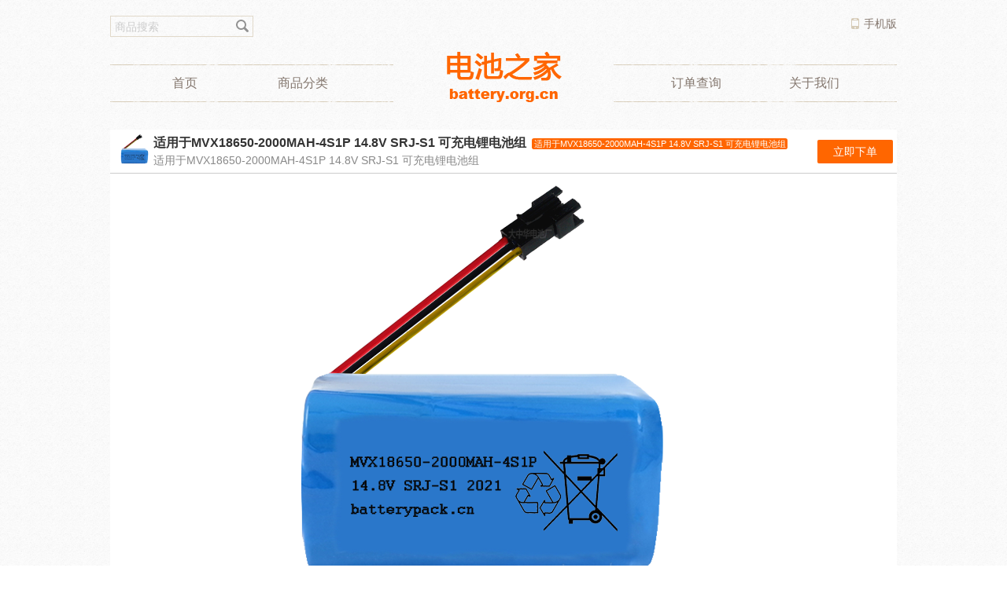

--- FILE ---
content_type: text/html;charset=utf-8
request_url: http://www.battery.org.cn/cohn/index.php?m=Index&a=order&id=2FTFtU
body_size: 4417
content:
<!DOCTYPE html>
<html >
<head>
<title>
	适用于MVX18650-2000MAH-4S1P 14.8V SRJ-S1 可充电锂电池组</title>
<meta charset="utf-8" />
<meta content="yes" name="apple-mobile-web-app-capable"/>
<meta content="yes" name="apple-touch-fullscreen"/>
<meta content="telephone=no" name="format-detection"/>
<link rel="dns-prefetch" href="http://www.battery.org.cn/cohn/">
<meta content="black" name="apple-mobile-web-app-status-bar-style">
<meta content="width=device-width, initial-scale=1.0, maximum-scale=1.0,minimum-scale=1.0, user-scalable=no" name="viewport">
<meta name="description" content="适用于MVX18650-2000MAH-4S1P 14.8V SRJ-S1 可充电锂电池组">
<meta name="keywords" content="适用于MVX18650-2000MAH-4S1P 14.8V SRJ-S1 可充电锂电池组,电池之家 电池大全 电池定制">
<meta name="author" content="www.alizi.net">
<link rel="shortcut icon" href="/cohn/alizi.ico?v=V3.2-1" />
<link href="/cohn/Public/Alizi/alizi-order.css?v=V3.2-1" rel="stylesheet">
<!--[if lt IE 9]><link href="/cohn/Public/Alizi/alizi-ie.css?v=V3.2-1" rel="stylesheet"><![endif]-->
<script type="text/javascript" src="/cohn/Public/Alizi/seajs/seajs/sea.js?v=V3.2"></script>
<script type="text/javascript">
var aliziHost = "",aliziRoot = "/cohn/",aliziVersion="V3.2-1",lang="zh-cn";
seajs.config({ base: '/cohn/Public/Alizi/seajs/',alias: {'jquery': 'jquery/jquery','alizi': 'alizi/alizi','lang': 'alizi/lang-'+lang}, map: [['.css', '.css?v=' + aliziVersion]]});
function traceExpress(com,num,order_id,order_no){
	window.location.href= "/cohn/index.php?m=Order&a=traceExpress&com="+com+"&num="+num+"&order_id="+order_id+"&order_no="+order_no;
}
</script>


<link href="/cohn/Public/Alizi/pc/alizi.css?v=V3.2-1" rel="stylesheet">

</head>
<body >



<div class="header">
	<div class="mainwidth">
		<div class="headtop">
			<span class="place cur_city_name">
				<form action="/cohn/index.php?m=Index&a=category" method="get" class="search_form">
					<input type="text" name="kw" class="search_input" placeholder="商品搜索" value="" />
					<input type="submit" value="" class="search_button">
					<input type="hidden" name="m" value="Index" class="search_button">
					<input type="hidden" name="a" value="category" class="search_button">
				</form>
			</span>
			
			<div class="topright">
								<a href="/cohn/index.php?m=Item&a=index" class="phone">手机版</a>
			</div>
			
		</div>
		<div class="logobox">
			<a href="http://www.battery.org.cn/cohn/" class="logo">
				<img title="电池之家" alt="电池之家" src="/cohn/Public/Alizi/pc/logo.png">
			</a>
		</div>
		<div class="nav">
						<ul>
				<li ><a href="/cohn/index.php?m=Index&a=index"><span data-hover="首页">首页</span></a></li>
				<li class="li_2"><a href="/cohn/index.php?m=Index&a=category"><span data-hover="商品分类">商品分类</span></a></li>				<li class="li_3"><a href="/cohn/index.php?m=Index&a=query"><span data-hover="
订单查询">
订单查询</span></a></li>				<li class="li_4"><a href="/cohn/index.php?m=Index&a=detail&id=1"><span data-hover="
关于我们">
关于我们</span></a></li>			</ul>
		</div>
	</div>
</div>
<style> 
	.booking-now,.alizi-btn,.alizi-plug .price,.alizi-badge{background-color: #FF6600 !important;border-color: #FF6600 !important;}
	.alizi-btn.active {color:#FF6600;border-bottom-color:#FF6600;}
	.side-menu a.active{border-left-color:#FF6600;}
	.btn-buy,.alizi-foot-nav{background-color:#FF6600 !important;}
</style>
<div class="mainwidth" id="alizi-show-bar">
	<div class="alizi-detail-header clearfix">
		<div class="mainwidth header-wrap">
						<a class="booking-now" href="#aliziOrder">立即下单</a>
			<h1 class="title"><img src="http://www.battery.org.cn/cohn/Public/Uploads/202104/607cf92b75335.png"></h1>			<dl>
				<dt class="ellipsis">适用于MVX18650-2000MAH-4S1P 14.8V SRJ-S1 可充电锂电池组					<span class="alizi-badge">适用于MVX18650-2000MAH-4S1P 14.8V SRJ-S1 可充电锂电池组</span>				</dt>
				<dd class="ellipsis">适用于MVX18650-2000MAH-4S1P 14.8V SRJ-S1 可充电锂电池组</dd>
			</dl>
		</div>
	</div>
</div>

<div class="container">
	<div class="mainwidth">




    <script type="text/javascript">
		seajs.use(['jquery'], function() {
			$(window).scroll(function(){
				var winHeight = $(this).height(),orderTop = $('.alizi-order').offset().top,docTop = $(document).scrollTop(),nav=$('.alizi-foot-nav'),navHeight=nav.height();
				if(docTop+winHeight/2>=orderTop){ nav.slideUp(); }else{ nav.slideDown(); }
			})
			var elm = $('#alizi-show-bar'); 
			var startPos = $(elm).offset().top; 
			$.event.add(window, "scroll", function() { 
				var p = $(window).scrollTop(); 
				if(((p) > startPos)){ elm.addClass('alizi-fixed'); }else{ elm.removeClass('alizi-fixed'); }
			}); 
		});
		</script>
		<div class="alizi-detail-wrap clearfix">
			<p style="text-align:center"><img src="http://www.battery.org.cn/cohn/Public/Uploads/202104/607cf92b75335.png"></p>
			<div class="alizi-detail-content"><p style="text-align:center"><img src="/cohn/Public/Uploads/750-01.png"/></p><p style="text-align:center"><img src="/cohn/Public/Uploads/750-02.png"/></p><p style="text-align:center"><img src="/cohn/Public/Uploads/750-03.png"/></p><p style="text-align: center"><img src="/cohn/Public/Uploads/750-05.png"/></p><p style="text-align:center"><img src="/cohn/Public/Uploads/750-06.png"/></p><p style="text-align:center"><img src="/cohn/Public/Uploads/750-07.png"/></p><p><link href='/cohn/Public/Alizi/theme/alizi/alizi.css?v=V3.2-1' rel='stylesheet'><div class='alizi-order alizi-border alizi-lang-zh-cn clearfix' id='aliziOrder'><div class='alizi-main alizi-border alizi-full-row'><div class='alizi-title alizi-title-order alizi-border ellipsis'><i class='icon-cart'></i>适用于MVX18650-2000MAH-4S1P 14.8V SRJ-S1 可充电锂电池组</div><div class='alizi-form-content alizi-border'><form action='/cohn/index.php?m=Order&a=aliziBooking' method='post' id='aliziForm'><input type='hidden' name='lang' value='zh-cn'><input type='hidden' name='user_id' value=''><input type='hidden' name='user_pid' value=''><input type='hidden' name='sn' value='2FTFtU'><input type='hidden' name='item_id' value='62'><input type='hidden' name='item_name' value='适用于MVX18650-2000MAH-4S1P 14.8V SRJ-S1 可充电锂电池组'><input type='hidden' name='item_price' id='item_price' value='0.00'><input type='hidden' name='url' value='http://www.battery.org.cn/cohn/index.php?m=Index&a=order&id=2FTFtU'><input type='hidden' name='redirect' value='http://www.battery.org.cn/cohn/index.php?m=Index&a=order&id=2FTFtU'><input type='hidden' name='referer' value=''><input type='hidden' name='order_page' value=''><input type='hidden' name='channel_id' value=''><input type='hidden' name='qrcode_pay' value='0'><input type='hidden' name='math' value='+0'><input type='hidden' name='page' value='index'><input type='hidden' name='alizi_token' value='44a507eb126201b827e891c1e0ae022e'><input type='hidden' name='buy_num' value=''><input type='hidden' name='buy_num_decrease' value=''><input type='hidden' name='min_num' value='1'><input type='hidden' name='max_num' value='100'><input type='hidden' name='coupon_value' value='0'><input type='hidden' name='deposit' value='0.00'><input type='hidden' name='deposit_payment' value='0'><div class='alizi-box alizi-box-params'><div class='alizi-rows clearfix rows-id-quantity'><label class='rows-head'>订购数量<span class='alizi-request '>*</span></label><div class='rows-params'><div class='alizi-quantity-group'><a class='quantity-dec' href='javascript:;' onclick='alizi.quantity(-1)'>-</a><input type='tel' class='alizi-quantity' size='4' value='1' name='quantity' onkeyup='alizi.quantity(0)'><a class='quantity-inc' href='javascript:;' onclick='alizi.quantity(1)'>+</a></div></div></div><div class='alizi-rows clearfix rows-id-price'><label class='rows-head'>订单总价<span class='alizi-request alizi-request-none'>*</span></label><div class='rows-params'><span class='alizi-shipping' style='display:none;'><strong class='alizi-order-price'>0.00</strong>+<strong class='alizi-shipping-price'>0.00</strong>(运费)=</span>￥<strong class='alizi-total-price'>0.00</strong><strong class='alizi-coupon'></strong><span class='alizi-discount'></span></div></div><div><div></div></div><div class='alizi-rows clearfix rows-id-name'><label class='rows-head'>您的姓名<span class='alizi-request '>*</span></label><div class='rows-params'><input type='text' name='name' placeholder='' autocomplete='off' alizi-request='1' class='alizi-input-text' value=''></div></div><div class='alizi-rows clearfix rows-id-mobile'><label class='rows-head'>手机号码<span class='alizi-request '>*</span></label><div class='rows-params'><input type='tel' name='mobile' placeholder='' autocomplete='off' class='alizi-input-text' alizi-request='1' value=''></div></div><div class='alizi-rows clearfix rows-id-region'><label class='rows-head'>选择地区<span class='alizi-request '>*</span></label><div class='rows-params'><div class='region-select region-payOnDelivery'><select name='region[province]' id='province' class='alizi-region alizi-region-province' alizi-request='1'></select><select name='region[city]' id='city' class='alizi-region alizi-region-city' alizi-request='1'></select><select name='region[area]' id='area' class='alizi-region alizi-region-area' alizi-request='1'></select></div><script type='text/javascript'>var region='region-zh-cn';seajs.use(['alizi/'+region],function(region){});</script></div></div><div class='alizi-rows clearfix rows-id-address'><label class='rows-head'>详细地址<span class='alizi-request '>*</span></label><div class='rows-params'><div class='region-select region-payOnDelivery'><input id='address' name='address' placeholder='' autocomplete='off' alizi-request='1' class='alizi-input-text' value='' /></div></div></div><div class='alizi-rows clearfix rows-id-remark'><label class='rows-head'>留言备注<span class='alizi-request alizi-request-none'>*</span></label><div class='rows-params'><textarea name='remark' placeholder='' class='alizi-input-text' alizi-request='' rows='2'></textarea></div></div><div class='alizi-rows clearfix rows-id-payment'><label class='rows-head'>支付方式<span class='alizi-request '>*</span></label><div class='rows-params'><div class='alizi-payment clearfix'><label alizi-value='payOnDelivery' alizi-target=':payment' alizi-fx='alizi.payment' alizi-fx-params='payOnDelivery' class='ellipsis alizi-params alizi-payment-payOnDelivery payment-cod active'><input type='radio' name='payment' value='payOnDelivery' checked>货到付款</label></div><div id='alizi-creditcard-info' class='clearfix' style=''><input type='text' name='creditcard[num]' class='alizi-input-text creditcard-num' placeholder='信用卡号'><input type='text' name='creditcard[cvv]' class='alizi-input-text creditcard-cvv' placeholder='CVV'><select name='creditcard[month]' class='creditcard-month'><option value=''>月</option><option value='01'>01</option><option value='02'>02</option><option value='03'>03</option><option value='04'>04</option><option value='05'>05</option><option value='06'>06</option><option value='07'>07</option><option value='08'>08</option><option value='09'>09</option><option value='10'>10</option><option value='11'>11</option><option value='12'>12</option></select><select name='creditcard[year]' class='creditcard-year'><option value=''>年</option><option value='2026'>2026</option><option value='2027'>2027</option><option value='2028'>2028</option><option value='2029'>2029</option><option value='2030'>2030</option><option value='2031'>2031</option><option value='2032'>2032</option><option value='2033'>2033</option><option value='2034'>2034</option><option value='2035'>2035</option><option value='2036'>2036</option><option value='2037'>2037</option></select></div><div id='alizi-payment-info' class='alizi-alert clearfix' ><div class='payment-info'>请开箱验货后再支付款项</div></div></div></div><input type='hidden' name='item_index' value='0'><div class='alizi-rows alizi-id-btn clearfix'><input type='submit' id='alizi-submit' class='alizi-btn alizi-submit' value='确认提交' /></div></form></div></div></div><script type='text/javascript'>seajs.use(['jquery','alizi'], function(jQuery,alizi) { $('input[name=coupon]').bind('keyup keydown blur',function(){ var code = $(this).val();if(code.length>=8){alizi.coupon(code);}});alizi.resize('0');});</script></div><script type='text/javascript'>seajs.config({vars: {'payment':{"payOnDelivery":{"name":"\u8d27\u5230\u4ed8\u6b3e","info":"\u8bf7\u5f00\u7bb1\u9a8c\u8d27\u540e\u518d\u652f\u4ed8\u6b3e\u9879","classname":"payment-cod","math":"+0","onlinepay":false}},'shipping':{"id":0}}});</script></p></div>
			
					</div>
	</div>
</div>


<script type="text/javascript">
seajs.use(['alizi','jquery/form','lang'],function(alizi){
	 			
	window.alizi = alizi;
	alizi.quantity(0);
	var btnSubmit = $('.alizi-submit');
	$('#aliziForm').ajaxForm({
		cache: true,
		timeout: 50000,
		dataType: 'json',
		error:function(){ layer.closeAll(); alert(lang.ajaxError); btnSubmit.attr('disabled',false).val(lang.submit); },
		beforeSubmit:function(){
			if(checkForm('#aliziForm')==false) return false; 
			layer.closeAll();layer.load();
			btnSubmit.attr('disabled',true).val(lang.loading);
		},
		success:function(data){
			layer.closeAll();layer.closeAll();
			if(data.status=='1'){
				;
								var redirect = "/cohn/index.php?m=Order&a=pay&order_no=__orderNo__";
				window.location.href = redirect.replace('__orderNo__',data.data.order_no);
			}else{
				btnSubmit.attr('disabled',false).val(lang.submit);
				layer.msg(data.info);
			}
		}
	});
	setTimeout(function(){ $.get("/cohn/index.php?m=Order&a=item_pv&item_id=62"); },1000);
	var selected = parseInt("1");
	if(selected>1){ $('.rows-id-params-radio .alizi-radio').eq(selected-1).click(); }
});
var wx = {"name":"","img":""}; 
</script>





    <div class='alizi-remark'></div>
    <div class="footer">
	<div class="mainwidth">
		<style>.alizi-copyright{width:100% !important;padding-right:0 !important;text-align:center;}.alizi-contact{display:none !important;}</style>		<ul class="footcon">
			<li class="alizi-copyright">
				<div class="copyright">Copyright © 2015-2025 <a href="http://www.battery.org.cn"  target="_blank">电池之家</a> All Rights Reserved<br></div>
			</li>
			<li class="alizi-contact">
				<div class="foottel">
										<br />				</div>
				
			</li>
		</ul>
	</div>
</div>
<div id="aliziUp"></div>
<script type="text/javascript">
seajs.use(['jquery/scrollup'], function(){ $.scrollUp({scrollName: 'aliziUp'}); });
</script>


</body>
</html>

--- FILE ---
content_type: text/css
request_url: http://www.battery.org.cn/cohn/Public/Alizi/alizi-order.css?v=V3.2-1
body_size: 5969
content:
/*
 * 标题：阿狸子订单系统
 * 作者：justo2008（旺旺号）
 * 官方网址：www.alizi.net
 * 淘宝店铺：https://hiweb.taobao.com/
 * 警示信息：您可以复制使用本站静态文件（html/css/js/images），但请保留原创作者（旺旺：justo2008）信息，谢谢。
 */
@charset "utf-8";
html{font-size:14px !important;}
body{font-family:MicroSoft Yahei;background:#F1F1F1;color:#555;text-align:left;margin: 0;}
button,input,select,textarea,ul,ol,dl,p,li{margin: 0;padding:0;vertical-align: middle;}
table{border-collapse:collapse;border-spacing:0;font-size:inherit}
h1,h2,h3,h4,h5,h6,strong{font-size:120%;font-weight:bold;margin: 0;}
fieldset{border:0;vertical-align: middle;pointer-events: none;}
img{border:0;vertical-align: middle;}
a{text-decoration:none;cursor: pointer;color:#666;display:inline-block;}
a:hover{text-decoration:underline;}
input::-webkit-input-placeholder,textarea::-webkit-input-placeholder {color: #CCCCCC;}
input:-moz-placeholder,textarea:-moz-placeholder{color: #CCCCCC;}
input::-moz-placeholder,textarea::-moz-placeholder {color: #CCCCCC;}
input:-ms-input-placeholder,textarea:-ms-input-placeholder {color: #CCCCCC;}

.clearfix:before,.clearfix:after{content:"";display:table;}
.clearfix:after{clear:both;}
.clearfix{*zoom:1;}
.ellipsis{overflow: hidden;text-overflow: ellipsis;white-space: nowrap;word-break: break-all;word-wrap: break-word;}
select{margin:.2rem 0;height:2.5rem;}
select,.alizi-input-text {text-indent:.3rem;width:98%;display: inline-block;padding:.5rem 0;margin-right:1px;color: #555555;border: 1px solid #cccccc;font-family:MicroSoft Yahei;outline:none;transition: all 0.2s linear 0s;box-shadow: inset 0 1px 1px rgba(0,0,0,0.075);border-radius: 2px;font-size: 1.1rem;}
.alizi-input-text:focus{border-color:#999;}
.alizi-theme-alizi .alizi-input-text{height:22px;line-height:22px;}
.alizi-quantity-readonly{width:3rem;text-align:center;background:#eee;text-indent:0;}
.alizi-order{background:#fff;color:#333;font-size:1rem;font-weight:normal;}
.alizi-content{padding:.5rem;}
.alizi-brief{padding-bottom:.5rem;}
.alizi-brief img{max-width:100%;}
.alizi-badge{margin-left:.2rem;background-color:#f60;color:#fff;padding:.1rem .2rem;border-radius:.2rem;font-size:.8rem;line-height:1rem;font-weight:normal;}
.alizi-params-image{width:42%;margin-right:1.5%;white-space:normal !important;line-height:1.5rem;font-size:12px !important;}
.alizi-region{float:left;width:32.5%;}
.alizi-region-city{margin-left:.5%;}
.alizi-region-area{margin-right:0;}
@media(min-width:660px){
.alizi-main{float:left;width: 65%;}
.alizi-side{float:right;width: 35%;}
.alizi-params-image{width:22%;}
}
.alizi-title{padding:.6rem;height:2rem;color:#fff;background-color:#666;font-size:1.5rem;}
.alizi-title .icon-cart,.alizi-title .icon-shipping{display:inline-block;width:2rem;height:2rem;background:url(./icon.png) no-repeat;background-size:2rem;vertical-align:middle;margin-right:.2rem;}
.alizi-title .icon-shipping{background-position:center bottom;}
.alizi-params{float:left;padding:.4rem;font-size: 1rem;color: #666;background-color: #fff;border:2px solid #ccc;border-radius: .1rem;margin-right:4px;margin-bottom:4px;text-decoration:none;transition: all 0.3s linear 0s;max-width:95%;}
.alizi-params input{display:none;}
.alizi-params:hover{background-color:#ccc;text-decoration:none;}
.alizi-params.active{color:#fff !important;background-color:#f60;border-color:#f60;text-decoration:none;}
.alizi-params .item-image{background:#fff;text-align:center;}
.alizi-params .item-image img{width:100%;}
.alizi-rows{padding-top:.5rem;}
.rows-head{display:block;margin-bottom:.2rem;padding:.2rem 0;font-size:1rem;font-weight:bold;line-height:2rem;}
.rows-params{padding:2px 0;line-height: 2rem;position:relative;}

.alizi-full-row{float: none;}
.alizi-group{position:relative;display:inline-block;line-height:2.2rem;padding-right:10px;}
.alizi-group:hover{text-decoration: none;}

/*
.alizi-group-box{position:relative;display:none;width: 25px;height:25px;}
.alizi-group-box label{display:inline-block;cursor:pointer;margin-left: 0px;}
.alizi-group-box input{opacity:0;position:absolute;left:0;top:.2rem;width: 2.2rem;height:2.2rem;}
.alizi-group-box input + label:after{display:inline-block;content:'';width:1.2rem;height:1.2rem;border-radius:1.2rem;border:2px solid #ccc;cursor:pointer;vertical-align:middle;background-color: #fff;}
.alizi-group-box input:checked + label:after{background:#f60 url(icon-right.png) center no-repeat;background-size:1rem;border-color:#f60}
.alizi-radio input + label:after{border-radius:1.5rem;}
.alizi-checkbox input + label:after{border-radius:0;}
.alizi-group.alizi-params.alizi-checkbox:hover{background-color:#fff !important;border-color:#ccc !important;color:#333 !important;}
*/

.rows-id-extends .alizi-params input,.rows-id-params .alizi-params input{display:none;}
.rows-id-params.alizi-checkbox .alizi-params input{display:inline-block;}
.alizi-total-price,.alizi-coupon{color:#f60;font-size:1.5rem;}
.sale-total-price{color:#f60;margin-left:5px;}
.alizi-quantity,.quantity-inc,.quantity-dec{float:left;text-align:center;border:1px solid #ccc;width:2rem;font-size:1.5rem;line-height:2rem;background-color:#f4f4f4;}
.alizi-quantity{padding:0 .5rem;color:#333;border-width:1px 0 1px 0;width:4rem !important;border-radius:0;background-color:#fff;}
.quantity-inc:hover,.quantity-dec:hover{text-decoration:none;background:#ccc;}

.alizi-delivery{overflow:hidden;}
.alizi-shipping{font-size:.8rem;}
.alizi-scroll{position:relative;overflow:hidden;}
.alizi-alert{padding: .8rem;margin-bottom: 1rem;text-shadow: 0 1px 0 rgba(255, 255, 255, 0.5);background-color: #fbeedf;border: 1px solid #eed3d7;border-radius: .2rem;color: #c00;line-height: 1.5rem;}
.alizi-id-btn{margin-bottom:1rem;}
.alizi-btn{width:100%;display: inline-block;padding: 1rem 0;margin-bottom: 0;font-size: 1.2rem;line-height: 1.2rem;color: #fff;text-align: center;vertical-align: middle;background-color: #f60;border: 1px solid #f60;border-radius:.2rem;cursor: pointer;outline:none;font-family:MicroSoft Yahei;-webkit-appearance: none;}
.alizi-btn:hover,.alizi-btn:active{background-color: #f50;opacity:.9;}
.alizi-btn[disabled]{background-color:#888;border-color:#666;}
.alizi-btn[disabled]:hover{background-color:#888;border-color:#666;}
.alizi-btn a{color:#fff}
.alizi-btn-share{width:98%;}
.alizi-delivery{padding:0 .5rem;}
.alizi-scroll ul{padding:0;}
.alizi-scroll li{list-style:none;padding:.5rem;border-bottom:1px dotted #ccc;}
.alizi-scroll li.even{background:#f4f4f4;}
.alizi-scroll p{margin:0;}
.alizi-scroll .alizi-badge{float:right;}
.alizi-scroll .alizi-date{float:right;font-size:.8rem;}
.alizi-full-row{width:100% !important;}
.alizi-full-row.alizi-scroll{height:250px !important;}
.alizi-request{font-size:1rem;font-weight:bold;color:#f60;float: left;display: inline-block;line-height:2rem;margin-left: 3px;}
.alizi-request-none{visibility:hidden;}
.rows-id-price  .rows-head,.rows-id-quantity  .rows-head,.rows-id-datetime  .rows-head,.rows-id-salenum  .rows-head{float:left;margin-right:15px;}

#alizi-box-product{border-bottom:none;}
#alizi-box-product .rows-head{display:none;}
#alizi-box-product .rows-params{padding:10px 0;display:inline-block;width:98%;}
.rows-id-params-group{display:inline-block;width:100%;margin:0;}
.rows-id-params-group{border-bottom:none;}
.rows-id-params-group .rows-head{display:none;}
.rows-id-params-group .rows-params{padding-left: 0;}
.rows-id-params-group .rows-params .alizi-groups{float:left;margin:0;padding:0;margin-top:-1px;border-top:1px solid #EEE;border-bottom:1px solid #EEE;display:inline-block;width:100%;position:relative;height: 35px;overflow:hidden}
.rows-id-params-group .rows-params .item-label{float:left;font-size:16px;padding:0 10px;text-align:right;  width: 25%;line-height: 35px;height: 35px;overflow:hidden}
.rows-id-params-group .rows-params .item-num{float:left;margin-top: 5px;}
.rows-id-params-group .rows-params .item-num .alizi-quantity,.rows-id-params-group .rows-params .item-num  .quantity-inc,.rows-id-params-group .rows-params .item-num  .quantity-dec{width: 1.5rem; height: 1.5rem;font-size: 1.5rem; line-height: 1.5rem;background-color:#8EDDFF;border-color:#8EDDFF;color:#fff;border-radius:2px;}
.rows-id-params-group .rows-params .item-num  .quantity-inc:hover,.rows-id-params-group .rows-params .item-num  .quantity-dec:hover{background-color:#FC6;border-color:#FC6;}
.rows-id-params-group .rows-params .item-num .alizi-quantity{background-color:#fff;border-color:#fff;color:#666;}
.rows-id-params-group .rows-params .item-price{display:inline-block;color:#f00;position:absolute;right:10px;top:8px;font-size:20px;}
.alizi-quantity-group{padding-left:10px;display:inline-block;}


/*
.alizi-theme-thin .alizi-rows{position:relative;padding-top:.2rem;}
.alizi-theme-thin .rows-head{position:absolute;left:0;width:5rem;font-weight:normal;border-bottom:none;padding:2px 0;text-align:right;}
.alizi-theme-thin .rows-params{margin-left:5.5rem;line-height:2rem;}
.alizi-theme-thin .alizi-params{border:1px solid #ccc;padding:0 .2rem;}
.alizi-theme-thin .alizi-params.alizi-params-image{padding:.3rem;}
.alizi-theme-thin select,.alizi-theme-thin  .alizi-input-text{border-width:1px;padding:0;height:2rem;}
textarea.alizi-input-text{height:auto !important;}
.alizi-theme-thin .alizi-submit{width:100%;}
.alizi-theme-thin .rows-id-params.rows-id-params-select .rows-head{display:block;}
.alizi-theme-thin .rows-id-params.rows-id-params-select .rows-params{margin-left:5.5rem;}
.alizi-lang-zh-tw .alizi-region{width:32.5% !important;}
.alizi-lang-zh-tw .alizi-region-area{}
*/

#aliziUp,#qrcode{background:url(top.png) no-repeat left 0;bottom:50px;cursor:pointer;display:none;height:42px;position:fixed;right:8px;width:42px;z-index:30;transition: all 0.3s linear 0s;}
#aliziUp:hover{background-position: 0 -42px;}
#qrcode{display:block;background:#666 url(qrcode-w.png) center no-repeat;text-align:center;bottom:95px;border-radius:5px;}
#qrcode .qrcode{display:none;width:150px;padding:10px;background-color:#fff;border:1px solid #ccc;position:fixed;right:55px;bottom:15px;opacity:.9;filter:alpha(opacity=90);}
#qrcode .qrcode img{width:100%;}
#qrcode:hover .qrcode{display:block;}
.statis-0{color:#999;}
.statis-1{color:#f60;}
.statis-2{color:#06c;}
.statis-3{color:#090;}
.statis-4{color:#f00;}
.statis-5{color:#ccc;}

.result{margin:0 auto;min-height:100%;max-width:800px}
.result  ul{magin:0;padding:0;}
.result h1{text-align:center;background:#0e9ed3;color:#fff;padding:15px;font-size:25px;font-weight:normal}
.result i{font-style:normal}
.result .innner{position:relative;min-height:100vh;overflow:hidden}
.result .order{padding:10px;background:#f5f5f5;font-size:16px;line-height:1.8em}
.result ul{list-style:none}
.result ul li{position:relative}
.result ul label{left:left;display:inline-block;text-align:right;font-size:14px;color:#333}
.result ul span{display:inline-block;}
.result .foot{text-align:center;}
.result .foot p{padding:10px 0;}
.result .foot_btn{margin-bottom:10px;display:inline-block;width:100%;font-weight:normal;text-align:center;cursor:pointer;background-image:none;border:1px solid #f5f5f5;white-space:nowrap;padding:7px 0;font-size:16px;line-height:2.4;color:#fff;background-color:#f60;text-decoration:none;outline:0;-webkit-transition:background-color .15s;transition:all .3s linear 0s}
.result .foot_btn:hover{background-color:#f80}
.result .succtop{text-align:center;padding:10px 0;}
.result .succtop span{white-space: nowrap;}
.result .succtop .price{color:#f60;}
.result .qrcode{padding-bottom:15px;}
.result .qrcode img{max-width:100%;}
.alizi-remark{padding-top:5px;text-align:center;}
.alizi-payment a,.alizi-payment label{background:url(payment.png) left 2px no-repeat;padding-left:32px;}
.alizi-payment .payment-alipay{background-position:4px -42px;}
.alizi-payment .payment-wxpay{background-position:2px -90px;}
.alizi-payment .payment-qrcode{background-position:2px -147px;}
.alizi-payment .payment-bankpay{background-position:2px -190px;}
.alizi-payment .alizi-payment-7{background-position:2px -242px;}
.alizi-payment .alizi-payment-8{background-position:2px -292px;}


 .alizi-payment label{background-image:url(payment.png);background-position: left -5px;background-repeat: no-repeat;padding-left:32px !important;}
 .alizi-payment .payment-alipay{background-position:4px -48px;}
 .alizi-payment .payment-wxpay, .alizi-payment .alizi-payment-9{background-position:2px -97px;}
 .alizi-payment .payment-bankpay{background-position:2px -195px;}
 .alizi-payment label.active, .alizi-payment label:hover{background-position:-200px -5px;}
 .alizi-payment .payment-alipay.active, .alizi-payment .payment-alipay:hover{background-position:-198px -48px;;}
 .alizi-payment .payment-wxpay.active, .alizi-payment .payment-wxpay:hover, .alizi-payment .alizi-payment-9.active, .alizi-payment .alizi-payment-9:hover{background-position:-200px -97px;}
.alizi-payment .payment-qrcode.active,.alizi-payment .payment-qrcode:hover{background-position:-200px -147px;}
 .alizi-payment .payment-bankpay.active, .alizi-payment .payment-bankpay:hover{background-position:-198px -195px;}
 .alizi-payment .alizi-payment-7.active, .alizi-payment .alizi-payment-7:hover{background-position:-198px -247px;}
 .alizi-payment .alizi-payment-8.active, .alizi-payment .alizi-payment-8:hover{background-position:-198px -298px;}

/*Detail*/
.alizi-detail-header{height:45px;padding:5px;border-bottom:1px solid #ccc;}
.alizi-detail-header .title{float:left;height:45px;width:45px;overflow:hidden;margin-right:5px;}
.alizi-detail-header .title img{height:45px;}
.alizi-detail-header dt{display:block;font-size:16px;font-weight:bold;color:#333;}
.alizi-detail-header dd{margin:0;display:block;font-size:14px;color:#888;}
.alizi-detail-wrap{margin:0 auto;max-width:750px;background-color:#fff;position: relative;}
.alizi-detail-content{padding:0;}
.alizi-detail-content p{margin:0;line-height:2em;}
.alizi-detail-content img,.alizi-detail-wrap img{max-width:100%;}
.alizi-footer{margin-top:10px;padding:10px 0 40px 0;color:#666;text-align:center;border-top: 1px solid #e5e5e5;background: #fff;}
.alizi-foot-nav{margin:0 auto;width: 100%;position: fixed;z-index: 100;left: 0;right: 0;bottom: 0;background: #e30;opacity:.9;filter:alpha(opacity=90)}
.alizi-foot-nav .alizi-up{display:inline-block;float:left;padding-top:20px;width:50px;height:25px;background:url(aliziTop.png) center top no-repeat;text-align:center;color:#fff;text-decoration:none;border-right:1px dashed #fff;}
.alizi-foot-nav ul {margin: 0 auto;padding: 0 0;line-height: 45px;width:auto;overflow: hidden;list-style:none;opacity:.9;filter:alpha(opacity=90);}
.alizi-foot-nav ul li {width: 33.33%;float: left;text-align: center;}
.alizi-foot-nav ul li a {border-left: 1px dashed #f3f3f3;display: block;width: 100%;color: #fff;font-size: 14px;text-decoration:none;}
.alizi-foot-nav ul li a strong {display: inline;position: inherit;font-weight: normal;background-position:left center;background-repeat:no-repeat;background-size: 1.3rem 1.3rem;font-size: 1rem;}
.alizi-foot-nav ul li:first-child a{border-left:none;}

.alizi-foot-nav .icon{padding-left: 25px;}
.cart{background-image: url("cart.png");}
.call{background-image: url("call.png");}
.qq{background-image: url("qq.png");}
.weixin{background-image: url("weixin.png");}
.home{background-image: url("home-32.png");}
.query{background-image: url("query-32.png");}
.edit{background-image: url("edit-32.png");}
.sms{background-image: url("sms-32.png");}

.alizi-detail-content  h1{background: #EEE9E6;color: #6C594D;font-size: 18px;line-height: 30px;margin: 0;width: 100%;clear: both;text-align: left;font-weight:normal;}
.alizi-detail-content h1:before {content: '▼';color: #948157;}
.alizi-detail-content h2{height: 40px;line-height: 40px;border-bottom: 1px #eee solid;background: url(vline.jpg) no-repeat 15px center;padding-left: 27px;font-size:14px;border-top:10px solid #eee}
.alizi-detail-content img {max-width: 100%;height:auto !important;}
.aliziAlert{position: relative;padding:5px 10px;text-align:center;text-shadow: 0 1px 0 rgba(255, 255, 255, 0.5);background-color: #fcf8e3;border: 1px solid #fbeed5;-webkit-border-radius: 4px;-moz-border-radius: 4px;border-radius: 4px;color: #f60;}
.aliziAlert .close{position:absolute;top: 5px;right: 5px;line-height: 18px;}

.alizi-total{margin:20px 0;border:1px solid #ccc;padding:5px 0;text-align:center;}
.alizi-total li{float:left;width:33%;border-left:1px solid #ccc;margin-left:-1px;}
.alizi-total li:first-child{border-left:none;}
.alizi-total li  p{line-height:20px;}
.alizi-total li .price{color:#f60;font-size:14px;font-weight:bold;}
.alizi-total li .label{font-size:14px;}

#aliziComments{margin-bottom:20px;}
#alizi-comments{position:relative; }
#alizi-comments ul{list-style:none;margin:0;padding:0;}
#alizi-comments li{position:relative;padding:8px 20px 8px 55px;}
#alizi-comments .corner{display:inline-block;width:20px;height:17px;position:absolute;left:40px;top:10px;background:url(corner-left.png);}
#alizi-comments .text{padding:5px;border-radius:5px;background-color: rgb(255, 228, 200);}
#alizi-comments .avatar{position:absolute;left:2px;top:5px;background:url(avatar.png);background-size: 40px 40px;width: 40px;height:40px;display:inline-block;vertical-align: top;}
#alizi-comments .r{padding:8px 55px 8px 20px;}
#alizi-comments .r .corner{left:auto;right:40px;background:url(corner-right.png);}
#alizi-comments .text{padding:5px;border-radius:5px;background-color: rgb(255, 228, 200);}
#alizi-comments .r .avatar{left:auto;right:2px;}
#alizi-comments .r .text{background-color: rgb(188, 227, 249);}

.selectTdClass{background-color:#edf5fa !important}
table.noBorderTable td,table.noBorderTable th,table.noBorderTable caption{border:1px dashed #ddd !important}table{margin-bottom:10px;border-collapse:collapse;display:table;}
td,th{padding: 5px 10px;border: 1px solid #DDD;}
caption{border:1px dashed #DDD;border-bottom:0;padding:3px;text-align:center;}
th{border-top:1px solid #BBB;background-color:#F7F7F7;}
table tr.firstRow th{border-top-width:2px;}
.ue-table-interlace-color-single{ background-color: #fcfcfc; } 
.ue-table-interlace-color-double{ background-color: #f7faff; }
td p{margin:0;padding:0;}


.extends,.extends-1,.subextends,.subextends-1{display:block;}
.hidden,.extends-hidden,.subextends-hidden{display:none;}
.result_info{margin-top:20px;}
.result_info img{max-width:100%;}
iframe{width:100%;}

.alizi-lang-en .alizi-region,.alizi-lang-thai .alizi-region,.alizi-lang-zh-tw .alizi-region,.alizi-lang-viet .alizi-region,.alizi-lang-ma .alizi-region{width:48.8%  !important;}
.alizi-lang-en .alizi-region-area,.alizi-lang-thai .alizi-region-area,.alizi-lang-zh-tw .alizi-region-area,.alizi-lang-viet .alizi-region-area,.alizi-lang-ma .alizi-region-area{display:none;}


.city-picker-input{opacity:0 !important;top:-9999px;left:-9999px;position:absolute}
.city-picker-span{position:relative;display:block;outline:0;-webkit-tap-highlight-color:rgba(0, 0, 0, 0);border:1px solid #ccc;background-color:#fff;color:#ccc;cursor:pointer;border-radius:2px;}
.city-picker-span > .placeholder{color:#aaa}
.city-picker-span > .arrow{position:absolute;top:50%;right:8px;width:10px;margin-top:-3px;height:5px;background:url([data-uri]) -10px -25px no-repeat}
.city-picker-span.focus,.city-picker-span.open{border-bottom-color:#46A4FF}
.city-picker-span.open > .arrow{background-position:-10px -10px}
.city-picker-span > .title > span{color:#333;padding:5px;border-radius:3px}
.city-picker-span > .title > span:hover{background-color:#f1f8ff}
.city-picker-dropdown{position:absolute;width: 100% !important;left:-9999px;top:-9999px;outline:0;-webkit-tap-highlight-color:rgba(0, 0, 0, 0);z-index:999999;display:none;min-width:330px;margin-bottom:20px}
.city-select-wrap{box-shadow:0 1px 5px rgba(0, 0, 0, .5)}
.city-select-tab{border-bottom:1px solid #ccc;background:#f0f0f0;font-size:13px}
.city-select-tab > a{display:inline-block;padding:8px 22px;border-left:1px solid #ccc;border-bottom:1px solid transparent;color:#4D4D4D;text-align:center;outline:0;text-decoration:none;cursor:pointer;font-size:14px;margin-bottom:-1px}
.city-select-tab > a.active{background:#fff;border-bottom:1px solid #fff;color:#46A4FF}
.city-select-tab > a:first-child{border-left:none}
.city-select-tab > a:last-child.active{border-right:1px solid #ccc}
.city-select-content{width:100%;min-height:10px;background-color:#fff;padding:10px 15px;box-sizing:border-box}
.city-select{font-size:13px}
.city-select dl{line-height:2;clear:both;padding:3px 0;margin:0}
.city-select dt{position:absolute;width:2.5em;font-weight:500;text-align:right;line-height:2}
.city-select dd{margin-left:0;line-height:2}
.city-select.province dd{margin-left:3em}
.city-select a{display:inline-block;padding:0 10px;outline:0;text-decoration:none;white-space:nowrap;margin-right:2px;text-decoration:none;color:#333;cursor:pointer;font-size:15px;}
.city-select a:hover,.city-select a:focus{background-color:#f1f8ff;border-radius:2px;color:#46A4FF}
.city-select a.active{background-color:#46A4FF;color:#fff;border-radius:2px}


.newbanner, .newmain{ height:auto; display:block;max-width:100%; margin:0 auto; overflow:hidden;}
.newbanner{ height:auto; display:block; overflow:hidden;}
.newflexslider{position:relative;height: auto;overflow:hidden;background:url(loading.gif) 50% no-repeat; display:inline-block;float: left;}
.newslides{position:relative;z-index:1;}
.newslides li{height:auto; width:100%; text-align:center;float:left;display:none;}
.newslides li img{ width:100%; margin:0 auto;}
.flex-control-nav{position:absolute;bottom:5%;z-index:2;width:100%;text-align:center;}
.flex-control-nav li{display:inline-block;width:10px;height:10px; margin:0 3px;}
.flex-control-nav a{ background:#ccc; color:#ccc; border-radius:8px;display:inline-block;width:10px;height:10px;overflow:hidden;cursor:pointer; border:1px solid #fff;}
.flex-control-nav .flex-active{ background:#fe9931; color:#fe9931;}

#alizi-creditcard-info{display:none;padding:5px;border:1px solid #ccc;background:#f5f5f5;}
#alizi-creditcard-info input,#alizi-creditcard-info select{float:left;width:48.5%;}
#alizi-creditcard-info .creditcard-cvv,#alizi-creditcard-info .creditcard-year{float:right;}

.upload-button{width:98% !important;opacity:0.7;padding:0.5rem !important;font-size:1rem;}

.arab .result ul li{text-align:right;}

--- FILE ---
content_type: text/css
request_url: http://www.battery.org.cn/cohn/Public/Alizi/pc/alizi.css?v=V3.2-1
body_size: 11744
content:
/*
 * 标题：阿狸子订单系统
 * 作者：justo2008（旺旺号）
 * 官方网址：www.alizi.net
 * 淘宝店铺：https://hiweb.taobao.com/
 * 警示信息：您可以复制使用本站静态文件（html/css/js/images），但请保留原创作者（旺旺：justo2008）信息，谢谢。
 */
@charset "utf-8";
html,body,div,span,applet,object,iframe,h1,h2,h3,h4,h5,h6,p,blockquote,pre,a,abbr,acronym,address,big,cite,code,del,dfn,em,font,img,ins,kbd,q,s,samp,small,strike,strong,sub,sup,tt,var,b,u,i,center,dl,dt,dd,ol,ul,li,fieldset,form,label,legend,table,caption,tbody,tfoot,thead,tr,th,td{margin:0;padding:0;border:0;outline:0;font-size:100%;vertical-align:baseline;background:transparent}
blockquote,q{quotes:none}
blockquote:before,blockquote:after,q:before,q:after{content:'';content:none}
:focus{outline:0}
ins{text-decoration:none}
del{text-decoration:line-through}
article,aside,details,figcaption,figure,footer,header,hgroup,menu,nav,section{display:block}
menu,figure{margin:0;padding:0}
body{min-width:1200px;background:#fff url(bodybg.png) repeat left top;color:#83766d;font:normal 14px/1.5 "Microsoft YaHei", tahoma, Simsun,"Arial Unicode MS",Mingliu,Arial,Helvetica}
body,html{}
table{border-collapse:collapse;border-spacing:0}
table,td,th{vertical-align:middle}
input,select{vertical-align:middle}
input,select,textarea{font-family:"Microsoft YaHei",arial,verdana,sans-serif;font-size:14px}
h1,h2,h3,h4,h5,h6{font-weight:normal;font-size:100%}
ul,ol,menu{list-style:none}
a img{border:none}
img{vertical-align:top}
p{margin-bottom:1.2em}
fieldset{padding:0 1em 1em 1em;margin:1.6em 0;border:1px solid #ccc}
legend{padding-left:.8em;padding-right:.8em}
legend+*{margin-top:1em}
sub{font-size:smaller;line-height:0;vertical-align:sub}
sup{font-size:smaller;line-height:0;vertical-align:super}
a{color:#83766d;cursor:pointer;text-decoration:none}
a:hover{color:#83766d;text-decoration:underline}
a:focus{}
i{font-style:normal;}
.ellipsis{overflow: hidden;text-overflow: ellipsis;white-space: nowrap;word-break: break-all;word-wrap: break-word;}
.t12{font-size:12px}
.t14{font-size:14px}
.t16{font-size:16px}
.t18{font-size:18px}
.t24{font-size:24px}
.black{color:#000}
.white{color:#fff}
.grey{color:#ccc}
.red{color:#db0210}
.blue{color:#03f}
.green{color:#008000}
.mcolor{color:#900}
.b{font-weight:bold}
.clear{clear:both}
.delete{text-decoration:line-through}
.nob{border:none;background:none}
.fl{float:left}
.fr{float:right}
.float_left{float:left;padding:7px}
.float_right{float:right;padding:7px}
.img_float_left{float:left;clear:left;margin:0 20px 10px 0}
.img_float_right{float:right;clear:right;margin:0 0 10px 20px}
.highlight{background:#ff0}
.thin{font-weight:lighter}
.error_tips,.notice_tips,.success_tips{padding:.3em .8em;margin-bottom:1em;border:2px solid #ddd}
.error_tips{background:#FBE3E4;color:#8a1f11;border-color:#FBC2C4}
.notice_tips{background:#FFF6BF;color:#514721;border-color:#FFD324}
.success_tips{background:#E6EFC2;color:#264409;border-color:#C6D880}
.error_tips a{color:#8a1f11}
.notice_tips a{color:#514721}
.success_tips a{color:#264409}
.center{text-align:center}
.tdu{text-decoration:underline}
.errorMessage{color:#f00}
.hidden{display:none}
.oh{overflow:hidden}
.lefthalf{float:left;width:48%}
.righthalf{float:right;width:48%}
.h1{font-size:36px}
.h2{font-size:24px}
.h3{font-size:18px}
.h4{font-size:16px}
.h5{font-size:14px}
.h6{font-size:12px}
.submit{cursor:pointer;overflow:visible}
.radio,.checkbox{margin:0 5px 3px 0}
.input,.textarea{padding:10px;border:1px solid #d6cbb7;color:#474747;-webkit-border-radius:3px;-moz-border-radius:3px;border-radius:3px;background:#fff}
.input:focus,.textarea:focus{}
.formbox .input,.formbox  .textarea{-webkit-transition:all .2s ease;-moz-transition:all .2s ease;-o-transition:all .2s ease;-ms-transition:all .2s ease;transition:all .2s ease}
.formbox .input:focus,.formbox .textarea:focus{border:1px solid #e94628}
input::-moz-placeholder{color:#999}
textarea::-moz-placeholder{color:#999}
.btn_1{display:inline-block;width:140px;text-align:center;height:40px;line-height:40px;font-size:16px;border:1px solid #93847d;-webkit-border-radius:5px;-moz-border-radius:5px;border-radius:5px;margin:0 10px}
.btn_2{width:135px;height:40px;background:url(btn.png) no-repeat left -100px;border:none;text-align:center;color:#fff;font-size:16px;font-weight:bold}
.clearfix:after{content:"\0020";display:block;height:0;clear:both}

* html .clearfix{height:1%}
* html .clearfix{height:1%}
* html .clearfix{display:block}
.mainwidth:after,.container:after,.footcon:after,.footweixin:after,.onlineaddr li:after,.loginform li:after,.couponhead:after,.addlist li:after,.onlineitem:after,.selstorecon:after,.orderbotcon:after,.favorablelist .usecon:after,.popaddr:after,.acc_con:after,.acc_conlist:after,.prolist li a:after{content:'\0020';display:block;height:0;clear:both}
.mainwidth,.container,.footcon,.footweixin,.onlineaddr li,.loginform li,.couponhead,.addlist li,.onlineitem,.selstorecon,.orderbotcon,.favorablelist .usecon,.popaddr,.acc_con,.acc_conlist,.prolist li a{zoom:1}
.pbody{}
.mainwidth{margin:0 auto;width:1000px}
.mainwidth_1{margin-bottom:40px}
.header{position:relative;padding:20px 0 0 0;margin:0 0 35px 0}
.headtop{overflow:hidden;zoom:1;margin:0 0 35px 0}
.headtop .place{display:block;float:left;color:#83766d}
.headtop .topright{float:right}
.headtop .topright a{color:#83766d;margin:0 0 0 20px}
.headtop .topright .cart{background:url(ico.png) no-repeat left 2px;padding:0 0 0 25px}
.headtop .topright .phone{background:url(ico.png) no-repeat -130px 2px;padding:0 0 0 25px}
.headtop .topright .member{background:url(ico.png) no-repeat -280px 2px;padding:0 0 0 25px}
.logobox{position:absolute;left:50%;margin:0 0 0 -140px;top:62px;z-index:50;width:280px;height:80px;background:url(bodybg.png);text-align: center;}
.logobox .logo img{max-width: 250px;max-height: 80px;-webkit-transition:all 0.2s ease 0s;-moz-transition:all 0.2s ease 0s;-o-transition:all 0.2s ease 0s;-ms-transition:all 0.2s ease 0s;transition: all 0.2s ease 0s;}
.logobox .logo img:hover {-webkit-transform:translate(0,-4px);-moz-transform:translate(0,-4px);transform:translate(0,-4px);}
.nav{background:url(line_1.png) repeat-x left 0}
.nav ul{overflow:hidden;zoom:1;background:url(line_1.png) repeat-x left bottom;padding:0 20px}
.nav li{float:left;display:inline;position:relative;padding:12px 0}
.nav li:first-child{}
.nav li.li_2{margin-right:350px}
.nav li a{display:block;width:150px;text-align:center;font-size:16px;color:#83766d;overflow:hidden}
.nav li a span{}
.nav li a:hover{text-decoration:none;color:#3a1300}
.nav li.active a{color:#3a1300;font-weight:bold}
.cl-effect-5 a{}
.nav a span{display:block;position:relative}
.nav a span::before{content:attr(data-hover);font-weight:bold;position:absolute;width:100%;left:0;top:100%;transform:translate3d(0px, 0, 0)}
.nav a:hover span,.nav a:focus span{transform:translateY(-100%);transition:transform .3s ease 0s}


.indprocon{padding:0 0 20px 0}
.indprocon .toptitle{text-align:center;margin:0 0 25px 0}
.indprocon .toptitle strong{display:iniline-block;padding:0 10px;background:url(bodybg.png);}
.indprocon .toptitle .titlein{display:block;background:url(line_1.png) no-repeat center;font-size:16px;}
.indprocon .toptitle .en{text-transform:uppercase;font-family:Arial;font-style:italic;font-weight:normal;font-size:14px;}
.indprolist{overflow:hidden;zoom:1;margin:0 0 0 -10px}
.indprolist li{float:left;display:inline-block;margin:0 0 0 10px;padding-top:4px;width:24%;}
.indprolist a{display:block}
.indprolist .img{margin:0 0 10px 0;transform-origin:center center 0;vertical-align:bottom;padding:5px;border:1px solid #ddd;}
.indprolist .img a{transform-origin:center center 0;vertical-align:bottom;width:230px;height:185px;overflow:hidden;}
.indprolist .price{color:#f60;display:block;font-size:16px;font-weight:bold;}
.indprolist .price del{margin-left:10px;color:#999;font-size:14px;font-weight:normal;}
.indprolist .title{height:30px;overflow:hidden;font-size:16px;color:#83766d;display:block}
.indprolist .text{display:block;height:65px;overflow:hidden;color:#aaa}
.img img {width: 100%;vertical-align:middle; -webkit-transition:all 1s ease 0s; -moz-transition:all 1s ease 0s;  transition:all 1s ease 0s; }
.img:hover img{-webkit-transform: scale(1.2);-moz-transform: scale(1.2);/* transform: scale(1.2); */}
.img a span{display:inline-block;width:0;height:100%;vertical-align:middle;overflow:hidden;}

.onlinecon{background:url(orderbg.jpg) no-repeat left 50%;padding:50px 40px;margin:0 0 30px 0}
.online_in{background:#fff;padding:35px 0}
.orderonline{width:680px;margin:0 auto}
.orderonline .title{text-align:center;margin:0 0 20px 0}
.onlineitem{padding:20px 0;background:url(line_1.png) repeat-x left 0}
.onlineitem .text{display:block;float:left}
.onlineitem .deliverysel{float:right;width:290px}
.deliverysel .label{color:#4c2d1e;margin:0 50px 0 0;cursor:pointer}
.deliverysel .time{width:205px;display:block;height:19px;line-height:19px;border:1px solid #d6cbb7;padding:10px 10px 10px 45px;color:#555;background:#fff url(ico.png) no-repeat 10px -238px;-webkit-border-radius:3px;-moz-border-radius:3px;border-radius:3px}
.deliverysel .time:hover{text-decoration:none}
.onlineitem .toptext{overflow:hidden;zoom:1;margin:0 0 20px 0}
.onlineitem .toptext span{display:block;float:left}
.onlineitem .toptext a{display:block;float:right;background:url(ico.png) no-repeat right -303px;padding:0 15px 0 0}
.onlineaddr li{margin:0 0 20px 0}
.onlineaddr .label{display:block;float:left;width:60px;margin:0 10px 0 0;line-height:40px}
.onlineaddr .label_1{text-align:right}
.onlineaddr .input{display:inline-block;font-size:16px;padding:0 10px;height:38px;line-height:38px}
.onlineaddr .select{float:left;margin:0 10px 0 0}
.onlineaddr .w12{width:120px}
.onlineaddr .w2{width:200px}
.onlineaddr .w3{width:350px}
.onlineaddr .w4{width:430px}
.consignee .onlineaddr .w3{width:412px}
.addrbtn{display:inline-block;width:23px;height:30px;background:url(ico.png) no-repeat left -960px;margin:3px 0 0 10px}
.orderonline .store{float:right}
.orderonline .store .newListSelected{width:160px;background:url(select_bg_1.png) no-repeat left 0}
.orderonline .store .selectedTxt{width:160px}
.orderonline .store .selectedTxt span{width:110px}
.orderonline .store .SSContainerDivWrapper{width:160px}
.orderonline .onlineitem_4{display:none}
.orderonline .selstorecon{}
.onlineaddr .store{}
.onlineaddr .store .newListSelected{width:160px;background:url(select_bg_1.png) no-repeat left 0}
.onlineaddr .store .selectedTxt{width:150px;padding:0 0 0 10px}
.onlineaddr .store .selectedTxt span{width:110px;text-align:left;padding:0}
.onlineaddr .store .SSContainerDivWrapper{width:160px}
.onlineaddr .onlineitem_4{display:none}
.onlineaddr .selstorecon{}
.psstore{font-size:12px;text-align:center;margin:0 0 20px 0}
.psstore span{font-size:14px;padding:0 10px}
.orderbtn{text-align:center}
.orderbtn .submit,.prodetailtop .protopright .btn,.mapsubmit{width:280px;text-align:center;height:45px;line-height:45px;color:#fff;background:#e9573c;border:none;font-size:16px;-webkit-border-radius:5px;-moz-border-radius:5px;border-radius:5px}
.icheckbox,.iradio{display:inline-block;*display:inline;vertical-align:top;margin:0 10px 0 0;padding:0;width:20px;height:20px;background:url(radiobg.png) no-repeat left 0;*background:url(radiobg_png8.png) no-repeat left 0;border:none;cursor:pointer}
.icheckbox{background-position:0 0}
.icheckbox.checked{background-position:left -20px}
.icheckbox.disabled{background-position:0 0;cursor:default}
.icheckbox.checked.disabled{background-position:0 0}
.iradio{background-position:0 0}
.iradio.checked{background-position:left -20px}
.iradio.disabled{background-position:0 0;cursor:default}
.iradio.checked.disabled{background-position:0 0}
.seltime .iradio{float:left;display:block;*display:block}
.popbox{width:800px;margin:0 auto;background-color:#fff;-webkit-border-radius:10px;-moz-border-radius:10px;border-radius:10px}
.popbox_1{width:900px}
.popbox_xy{width:960px}
.popboxcon{padding:20px}
.popboxcon .popcon{overflow:hidden;zoom:1;margin:0 0 20px 0}
.popboxcon .datecon{float:left;width:350px;height:300px}
.seltime{float:right;width:330px;background:#f1f1f1;padding:20px;-webkit-border-radius:5px;-moz-border-radius:5px;border-radius:5px}
.seltime_qg{width:auto;padding:0;background:none}
.xytitle{text-align:center;padding:0 0 10px 0;margin:0 0 15px 0;font-size:16px;color:#474747;border-bottom:1px solid #e2e2e2}
.timelist{height:260px}
.timelist li{margin:0 0 19px 0}
.timelist li .label{color:#444;display:block;overflow:hidden}
.timelist li .disabled{color:#c5c5c5}
.seltime_qg .timelist{height:auto}
.seltime_qg .timelist li{float:left;display:block;margin:12px 30px 5px 0}
.popboxcon .orderbtn .submit{width:150px}
#datebox{width:350px;height:260px}
.popaddr{background:#f6f6f6}
.addrleft{float:left;width:270px}
.addrsearch{overflow:hidden;zoom:1;border:2px solid #dbdbdb;height:30px;background:#fff}
.addrsearch .input{padding:5px 10px;float:left;width:210px;background:none;border:none}
.addrsearch .submit{float:right;width:30px;height:30px;background:url(search_bg_1.png) no-repeat 50% 50%;border:none}
.addrresult{width:270px;background:#fff}
.addrselcon{padding:5px 0 0 0}
.addrselcon li{background:url(marker_sprite.png) no-repeat left 3px;padding:0 0 8px 16px}
.addrright{float:right;width:590px}
.mapbox{width:590px;height:570px}
#submitForm{text-align:center}
.mapsubmit{width:120px;margin:10px 0 0 0}
.anchorBL{display:none}
.topban{background:url(banner-1.jpg) !important;}
.promenu{padding:30px 0 30px 0;margin:0 0 50px 0;background:url(line_1.png) repeat-x left bottom;overflow:hidden;zoom:1}
.promenu .cake{text-align:center}
.promenu .cake span{font-size:18px}
.promenu .cake a{padding:0 10px;margin:5px 10px;font-size:16px;color:#5b4840;display:inline-block;text-align:center;height:35px;line-height:35px;border:1px solid #c5b9a8}
.promenu .cake a:hover{text-decoration:none}
.promenu .cake a.active,.promenu .cake a:hover{color:#fff;background:#5b4840}
.promenu .swissroll{padding:0 0 0 35px;margin:0 0 0 35px;background:url(line_2.png) no-repeat left 50%}
.prolist{overflow:hidden;zoom:1;margin:0 0 0 -50px;padding:5px 0 0 0}
.prolist li{float:left;display:inline;margin:0 0 0 50px;padding:0 0 35px 0;width:475px}
.prolist li a{display:block;transition:all .3s ease 0s;}
.prolist .img{float:left;margin:0 10px 0 0;padding:5px;border:1px solid #ddd;}
.prolist .img a{width:150px;height:120px;overflow:hidden;}
.prolist .img img{width: 100%; -webkit-transition:all 1s ease 0s; -moz-transition:all 1s ease 0s;  transition:all 1s ease 0s; }
.prolist img:hover{-webkit-transform: scale(1.2);-moz-transform: scale(1.2);/* transform: scale(1.2); */}
.prolist .textcon{display:block;overflow:hidden}
.prolist .title{font-size:16px;margin:0;display:block;height: 50px;overflow: hidden;}
.prolist .text{display:none;height:40px;overflow:hidden;margin:0 0 10px 0;}
.prolist .price{color:#f60;display:block;font-size:16px;font-weight:bold;}
.prolist .price del{margin-left:10px;color:#999;font-size:14px;font-weight:normal;}
.prolist .line_a{display:block;margin-top: 20px;overflow:hidden;width:80px;text-align:center;height:35px;line-height:35px;color:#83766d;border:1px solid #c5b9a8}
.prolist .li_off{display:none}
.prolist a:hover .img{-webkit-transform:translate(0,-4px);-moz-transform:translate(0,-4px);transform:translate(0,-4px)}
.prolist .line_a:hover {color:#fff;background:#c5b9a8}
.promore{width:280px;text-align:center;height:45px;line-height:45px;border:1px solid #c5b9a8;background:#f7f6f5;margin:0 auto 50px auto;display:block}
.promore:hover,.prolist a:hover{text-decoration:none}
.prodetailtop{padding:30px 0;background:url(line_1.png) repeat-x left bottom;overflow:hidden;zoom:1;margin:0 0 40px 0}
.prodetailtop .protopleft{float:left;width:850px}
.prodetailtop .protopleft .title{font-size:24px;background:url(ico_2.png) no-repeat left 50%;padding:0 0 0 45px;margin:0 0 25px 0}
.prodetailtop .protopleft .text{}
.prodetailtop .protopleft .text .en{display:block;font-family:Arial;text-transform:uppercase}
.prodetailtop .protopright{float:right;text-align:right}
.prodetailtop .protopright .price{display:block;font-family:Arial;color:#e94628;font-size:24px;margin:0 0 5px 0}
.prodetailtop .protopright .book{overflow:hidden;zoom:1;margin:0 0 10px 0}
.prodetailtop .protopright .btn{width:100px;display:block;float:right}
.prodetailtop .protopright .btn:hover{text-decoration:none}
.prodetailtop .protopright .back{background:url(ico.png) no-repeat left -339px;padding:0 0 0 15px}
.proslidecon{border:none;margin:0 0 30px 0;position:relative}
.proslidecon_1 .indslide{}
.proslidecon_1 .indslide .slide{height:450px;background:none}

.proslidecon_1 .indslide .slide .item{width:600px;height:450px;padding:0 2px 0 0}
.proslidecon .slide .item a{}
.proslidecon .ctrl{position:relative;text-align:center;bottom:auto;padding:10px 0 0 0}
.proslidecon .ctrl span{margin:0 5px}
.proslidecon .arrow-left,.proslidecon .arrow-right{background:url(control.png) no-repeat left 0;height:70px;left:10px;margin:-35px 0 0;opacity:.4;filter:Alpha(opacity=40);position:absolute;top:50%;width:70px;z-index:50}
.proslidecon .arrow-right{background-position:left -70px;left:auto;right:10px}
.proslidecon .arrow-left:hover,.proslidecon .arrow-right:hover{text-decoration:none;opacity:1;filter:Alpha(opacity=100)}
.protipscon{margin:0 0 40px 0;background:url(tipsbotbg.png) repeat-x left bottom;padding:0 0 1px 0;font-size: 16px;}
.protips_in{background:url(tipsbg.png) repeat-y left 0;padding:30px 25px;overflow:hidden;zoom:1}
.protipscon .title{display:block;font-size:18px;width:25px;line-height:1.1;background:url(line_3.png) no-repeat right 50%;padding:0 15px 0 0;margin:0 20px 0 0;float:left}
.protipscon .text{line-height:1.8;color:#685852;float:left;margin:0 100px 0 0}
.protipscon .text label{display:inline-block;width:120px;text-align:right;padding-right:15px}
.protipscon .text span{color:#988881;margin:5px 0 0 0}
.protipscon .tipslist{float:left}
.protipscon i{font-style:normal;}
.tipslist{}
.tipslist li{color:#988881;background:url(ico.png) no-repeat left -371px;padding:0 0 0 12px;margin:0 0 6px 0}
.cartconbox{background:#fff;padding:20px 100px}
.cartconbox_1{margin:0 0 40px 0}
.cartitem{background:url(line_4.png) repeat-x left 50%;overflow:hidden;zoom:1;margin:0 auto 35px auto;width:774px}
.cartitem .item{float:left;padding:0 20px;background:#fff;line-height:60px;margin:0 0 0 115px}
.cartitem .item:first-child{margin:0}
.cartitem .item span{display:block;background:url(ico.png) no-repeat left -420px;padding:0 0 0 85px}
.cartitem .item_2 span{background-position:left -520px}
.cartitem .item_3 span{background-position:left -620px}
.carttable{margin:0 0 40px 0}
.carttable a{color:#06c}
.carttable thead tr th,.carttable tbody tr td{text-align:center;padding:10px 15px}
.carttable thead tr th{background:#c5b9a8;border-left:1px solid #dcd5cb;color:#fff;font-weight:normal}
.carttable tbody tr td{padding:20px 15px;border-bottom:1px solid #e5e5e5}
.carttable .tleft{text-align:left}
.carttable .title{display:block;color:#83766d;font-size:18px;margin:0 0 5px 0}
.carttable .w3{width:340px}
.carttable .w1{width:160px}
.carttable .price{font-family:Arial;font-size:16px}
.carttable .subtotal{color:#e94628}
.carttable .input{width:25px;text-align:center;padding:5px}
.carttable .birthdaycard .input{width:190px;text-align:left}
.cartnum{overflow:hidden;zoom:1;width:97px;margin:0 auto}
.cartnum .sub,.cartnum .add{float:left;width:30px;height:31px;cursor:pointer;background:url(sub.png) no-repeat 50% 50%}
.cartnum .add{background:url(add.png) no-repeat 50% 50%}
.cartnum .input{float:left}
.cartempty{text-align:center;font-size:24px}
.cartempty .img{vertical-align:middle}
.cartempty .text{margin-left:30px}
.cartempty a{margin-left:10px}
.welfarelist{border-top:1px dashed #e2e2e2}
.welfarelist li{border-bottom:1px dashed #e2e2e2;padding:15px 5px;overflow:hidden;zoom:1}
.welfarelist a{display:block;float:left;width:700px;font-size:16px;color:#685852}
.welfarelist .date{float:right;color:#888}
.newsdetailcon{}
.newsdetailcon .title{color:#685852;font-size:18px;margin:0 0 20px 0;border-bottom:1px dashed #c5b9a8;padding:0 0 10px 0}
.newsdetailcon .title .date{font-size:14px;color:#83766d;display:block}
.memtable thead tr th,.memtable tbody tr td{text-align:center;padding:10px}
.memtable .proimg a{margin:0 5px 5px 0}
.memtable .w2{width:280px}
.memtable .obligation{color:#e94628}
.paginal{text-align:center;height:30px;padding:10px 0}
.paginal  a{margin:0 3px;padding:0 8px;background:#ededed;color:#4c2d1e;font-family:Arial;text-align:center;height:25px;line-height:25px;display:inline-block;-webkit-border-radius:2px;-moz-border-radius:2px;border-radius:2px}
.paginal .current{color:#fff;background-color:#c5b9a8}
.paginal a:hover{text-decoration:none}
.cartbotcon{overflow:hidden;zoom:1}
.cartbotcon .carttips{background:url(tipsbg_2.png) no-repeat left 0;padding:25px 30px;width:440px;height:60px;float:left}
.carttoatl{float:right;text-align:right}
.carttoatl .total{margin:10px 0 20px 0}
.carttoatl .total span{color:#e94628;font-size:24px}
.carttoatl .btn{}
.carttoatl .btn a{display:inline-block;width:150px;height:40px;text-align:center;line-height:40px;border:1px solid #93847d;background:#fff;color:#83766d;font-size:16px;-webkit-border-radius:5px;-moz-border-radius:5px;border-radius:5px}
.carttoatl .btn .account{border:1px solid #e94628;background:#e94628;color:#fff;width:150px;height:41px;vertical-align:top;font-size:16px;-webkit-border-radius:5px;-moz-border-radius:5px;border-radius:5px;margin:0 0 0 15px}
.carttoatl .btn a:hover{text-decoration:none}
.carttoatl .volume{font-size:16px}
.carttoatl .volume span{font-family:Arial}
.carttoatl .freight{margin:0 0 10px 0}
.consignee{padding:0 0 18px 0;background:url(line_1.png) repeat-x left bottom}
.consignee .cneetop{overflow:hidden;zoom:1;margin:0 0 18px 0;padding:18px 0 0 0;background:url(line_1.png) repeat-x left 0}
.consignee .cneetop_1{padding:0 0 18px 0;margin:0;background:url(line_1.png) repeat-x left bottom}
.consignee .cneetop .text,.ordererintr .text{display:block;float:left;font-size:16px}
.consignee .cneetop .text{width:100px}
.consignee .cneetop a{display:block;float:right;background:url(ico.png) no-repeat right -303px;padding:0 10px 0 0}
.consignee .addrcon{padding:0 0 18px 0;background:url(line_1.png) repeat-x left bottom}
.consignee .addr{color:#4c2d1e}
.consignee .oaddrlist{}
.consignee .oaddrlist li{padding:12px 0 0 0;line-height:20px}
.consignee .oaddrlist .label{cursor:pointer}
.consignee .onlineaddr .label{width:100px;margin:0;font-size:16px}
.consignee .onlineaddr .float{float:left;margin:0}
.consignee .onlineaddr .float .input{width:120px}
.consignee .onlineaddr .nfloat{float:none;overflow:hidden;display:block}
.consignee .onlineaddr .nfloat_1{float:none;overflow:hidden}
.consignee .onlineaddr .nfloat .label,.consignee .onlineaddr .li_2 .label{text-align:center;width:70px}
.pickuplist{display:none}
.onlineaddr_pick .label{font-size:16px;width:70px}
.cneetop_pick .deliverysel .label{margin:0;cursor:none;line-height:24px}
.onlineaddr_delivery li{margin:0}
.onlineaddr_delivery .seltime{float:none;overflow:hidden}
.onlineaddr_delivery .seltime .label{width:auto;font-size:14px;line-height:normal}
.tipscon{width:330px;margin:0 auto;background:#fff;-webkit-border-radius:15px;-moz-border-radius:15px;border-radius:15px;position:fixed;top:50%;left:50%;z-index:199;font-size:35px;text-align:center;overflow:hidden;display:none;margin:0 0 0 -165px}
.tipscon .shoptext{padding:20px 0}
.tipscon .title{color:#4a4a4a;font-weight:normal;padding:30px 0 20px 0}
.tipscon .text{color:#b2b2b2;font-size:30px;padding:0 0 40px 0}
.tipscon .know{color:#e94529;border-top:1px solid #cfcfcf;padding:10px 0 0 0}
.tipscon .know a{background:#e94628;-webkit-border-radius:5px;-moz-border-radius:5px;border-radius:5px;color:#fff;font-size:16px;height:40px;line-height:40px;margin:0 0 0 15px;vertical-align:top;width:100px;display:inline-block}
.tipscon .know .cancelBirthdayBrand{background:#ccc;color:#555}
.tipscon .know a:hover{text-decoration:none}
.ordererintr{padding:18px 0;overflow:hidden;zoom:1;background:url(line_1.png) repeat-x left bottom}
.ordererintr .text{margin:0 25px 0 0}
.ordererintr .psways{float:left}
.ordererintr .psways span{color:#4c2d1e}
.ordererintr .label_1{margin:0 10px 0 0}
.ordererintr .deliverysel .input{padding:5px}
.customcon{padding:15px 0 0 105px;display:none}
.customcon li{padding:5px 0}
.customcon label{}
.customcon .w9{width:100px}
.customcon .w51{width:500px}
.deliverysel_dh{overflow:hidden}
.deliverysel_dh .customcon{padding:0}
.deliverysel_dh .customcon li{padding:0}

.invoicelist{padding:15px 0 0 89px}
.invoicelist li{padding:5px 0}
.invoicelist label{float:left;display:block;margin:0 10px 0 0;line-height:30px}
.invoicelist .item{overflow:hidden;zoom:1}
.invoicelist .item a{display:block;width:70px;text-align:center;height:30px;line-height:30px;border:1px solid #d6cbb7;float:left;margin:0 10px 0 0;-webkit-border-radius:3px;-moz-border-radius:3px;border-radius:3px}
.invoicelist .item a:hover{text-decoration:none}
.invoicelist .item .active{border:1px solid #e94628;background:url(angel.png) no-repeat right bottom}
.invoicelist_2{display:none}
.ordertitle{font-size:16px;padding:20px 0}
.carttable_1{margin:0 0 20px 0}
.payment{padding:0 0 18px 0;background:url(line_1.png) repeat-x left bottom}
.payment .title{font-size:16px;margin:0 0 15px 0}
.paymentlist{overflow:hidden;zoom:1}
.paymentlist li{float:left;display:inline;margin:0 25px 0 0}
.paymentlist .payment_item{display:block;width:120px;text-align:center;height:35px;line-height:35px;border:1px solid #93847d;color:#4c2d1e;-webkit-border-radius:3px;-moz-border-radius:3px;border-radius:3px;cursor:pointer}
.paymentlist li.active .payment_item{border:2px solid #e94628;width:118px;height:33px}
.paymentlist li.active .payment_item span{display:block;height:33px;background:url(angel.png) no-repeat right bottom}
.ordererintr .text_1{line-height:40px}
.ordererintr .remark{width:380px}
.orderbotcon{padding:30px 0 0 0}
.orderbotcon .favorable{float:left;width:500px;background:url(order_bg1.png) no-repeat left 0}
.orderbotcon .favorable_in{padding:23px;background:url(line_1.png) repeat-x left bottom}
.favorable .text{display:block;color:#988881;margin:0 0 5px 0}
.favorablelist{}
.favorablelist li{padding:8px 0}
.favorablelist .title{background:url(ico_3.png) no-repeat left 0;padding:0 0 0 30px;cursor:pointer}
.favorablelist .cur{background-position:left -30px}
.favorablelist .usecon{padding:10px 0 0 30px;display:none}
.favorablelist .usecon .usesel{float:left}
.favorablelist .usecon .input{width:50px;padding:4px 10px;margin:0 10px 0 0}
.favorablelist .usecon .red{color:#e94628}
.favorablelist .usecon .submit{width:70px;text-align:center;height:30px;color:#fff;background:#e94628;-webkit-border-radius:3px;-moz-border-radius:3px;border-radius:3px;border:none;margin:0 0 0 10px}
.favorablelist .usecon  .newListSelected{background:url(select_bg_2.png) no-repeat left 0;width:200px;height:30px;line-height:30px;margin:0}
.favorablelist .usecon .selectedTxt{width:200px;height:30px;line-height:30px}
.favorablelist .usecon .selectedTxt span{width:155px;color:#83766d;font-size:14px;text-align:left}
.favorablelist .usecon .SSContainerDivWrapper{width:200px}
.orderbotcon .carttoatl{padding:10px 0 0 0}
.orderbotcon .carttoatl .tips{background:#ffdbdb url(error_1.png) no-repeat 15px 50%;color:#e94628;padding:10px 15px 10px 45px;text-align:left;margin:20px 0 0 0;width:330px;-webkit-border-radius:5px;-moz-border-radius:5px;border-radius:5px}
.w3{width:300px}
.succtop{padding-bottom:20px;background:url(line_1.png) repeat-x left bottom;text-align:center}
.succtop .text{color:#e94628;font-size:24px;display:block;margin:0 0 10px 0}
.succtop .text_1,.succweixin .text{font-size:16px;color:#4c2d1e;margin:15px 0;}
.succtop .text_1 .red{color:#e94628}
.succtext{text-align:left;font-size:16px;color:#4c2d1e;padding:20px 0;margin:0 0 0 320px;width:420px}
.succweixin{padding:35px 0 0 0;text-align:center;overflow:hidden;zoom:1}
.succweixin .weixinimg{float:left;margin:0 45px 0 50px;width:288px}
.succweixin .weixinimg .text{display:block;margin:20px 0 0 0}
.succweixin .tipsimg{float:left}
.succbtn{text-align:center;padding:25px 0 50px 0}
.succbtn a{display:inline-block;width:150px;text-align:center;height:40px;line-height:40px;color:#fff;font-size:16px;background:#e94628;-webkit-border-radius:5px;-moz-border-radius:5px;border-radius:5px}
.succbtn a:hover{text-decoration:none}
.warnimg{margin:0 0 15px 0}
.bindingcon .text{font-size:18px}
.bindingcon .text a{text-decoration:underline}
.activitycon{background:#fff;padding:0 100px 50px 100px;margin:0 0 35px 0}
.activitylist{padding:0 0 40px 0}
.activitylist li{overflow:hidden;zoom:1;padding:50px 0 0 0}
.activitylist .date{display:block;float:left;margin:0 25px 0;font-size:18px;color:#685852}
.activitylist a{display:block;overflow:hidden;color:#685852;width:680px}
.activitylist .img{display:block;margin:0 0 15px 0}
.activitylist .title{display:block;font-size:18px;margin:0 0 15px 0}
.activitylist .text{display:block;height:42px;overflow:hidden}
.activitylist a:hover{text-decoration:none}
.activitylist .li_off{display:none}
.activitycon .promore{margin-bottom:0}
.activitydetail{overflow:hidden;zoom:1;padding:50px 0 0 0;position:relative}
.activitydetail .date{float:left;margin:0 30px 0 0;font-size:18px;color:#685852}
.activitydetail .detailcon{overflow:hidden;width:680px}
.activitydetail .detailcon .title{font-size:18px;color:#685852;padding:25px 0}
.activitydetail .back{position:absolute;right:25px;top:50px;border:1px solid #c5b9a8;color:#83766d;display:block;height:35px;line-height:35px;overflow:hidden;text-align:center;width:90px}
.activitydetail .back:hover{background:#c5b9a8;color:#fff;text-decoration:none}
.loginbox{height:480px;background:#f3f3f3;padding:50px 0 0 0;margin:0 0 40px 0;overflow:hidden;zoom:1}
.loginbox .logincon{background:#fff;padding:40px 65px;width:320px;margin:0 auto;-webkit-border-radius:5px;-moz-border-radius:5px;border-radius:5px}
.loginbox .logincon .title{font-size:24px;margin:0 0 15px 0}
.loginform{}
.loginform li{padding:0 0 10px 0}
.loginform .input{width:298px}
.loginform  input::-moz-placeholder{color:#999}
.loginform .submit,.logincon .wxbtn{width:320px;text-align:center;height:40px;line-height:40px;border:none;background:#e94628;-webkit-border-radius:3px;-moz-border-radius:3px;border-radius:3px;color:#fbe2e0;font-size:16px}
.logincon .forget{text-align:right;padding:5px 0 20px 0}
.logincon .forget a{color:#83766d}
.logincon .wxbtn{border:1px solid #d6cbb7;width:318px;background:#fff;display:block;color:#83766d;margin:0 0 20px 0}
.logincon .wxbtn:hover{text-decoration:none}
.logincon .regbtn{text-align:center;display:block}
.loginform  .label{float:left;margin:0 10px 0 0;line-height:40px}
.loginform .text{line-height:40px}
.registerbox{background:url(registerbg.jpg) no-repeat left 0;height:650px;padding:150px 0 0 0;margin:0 0 40px 0}
.registerbox .registercon{background:#fff;width:800px;margin:0 auto;padding:40px 0}
.registercon .title,.forgottitle{font-size:24px;margin:0 0 40px 0;text-align:center}
.registerform{margin:0 0 0 170px}
.registerform li{padding:0 0 20px 0;zoom:0}
.registerform .label{display:block;float:left;width:85px;text-align:right;margin:0 10px 0 0;line-height:40px}
.registerform .reginput{float:none}
.registerform  .w1,.loginform  .w1{width:120px;float:left}
.loginform .w1{margin-right:10px}
.registerform .send,.point_box .sendPointSmsCode,.balance_box .send,.loginform .send,.balancelist .send{display:inline-block;float:left;width:168px;text-align:center;height:41px;line-height:41px;background:#f0f0f0;-webkit-border-radius:3px;-moz-border-radius:3px;border-radius:3px;margin:0;overflow:hidden}
.point_box .sendPointSmsCode,.balance_box .send{display:block;margin:0 0 0 10px}
.registerform .send,.loginform .send,.balancelist .send{float:none}
.registerform .send:hover,.loginform .send:hover,.balancelist .send:hover{text-decoration:none}
.loginform .send{display:block}
.balancelist .send{vertical-align:middle}
.registerform .agreement{margin:0 0 0 95px;padding:0 0 20px 0}
.registerform .label_1{cursor:pointer}
.registerform .sexcon{float:left;overflow:hidden;zoom:1}
.registerform .sexcon span{display:block;height:38px;line-height:38px;border:1px solid #cbc4c1;margin:0 0 0 10px;width:77px;text-align:center;-webkit-border-radius:3px;-moz-border-radius:3px;border-radius:3px;cursor:pointer;float:left}
.registerform .sexcon .active{background:#f0f0f0}
.registerform .submit{margin:0 0 0 95px}

input.error,.addlist input.error{border:1px solid #e94628;background-color:#fbf0ef}
.registerform .errortips{display:block;overflow:hidden;width:40px;height:41px;background:url(error.png) no-repeat 50% 50%}
.registerform .errortext{display:block;margin:5px 0 0 95px;color:#e94628}
.registerform .inputcode{margin:0 10px 0 0}
.loginform .errortips1,.addlist label.error,.formbox label.error,.onlineaddr label.error{display:block;margin:5px 0 0 0;color:#e94628}
.formbox label.error{margin:5px 0 0 0}
.addlist label.error{margin:5px 0 0 75px}
.balancelist label.error{margin:5px 0 0 88px}
.registerform label.error{margin:5px 0 0 95px}
.onlineaddr label.error{margin:5px 0 0 70px}
.deliverylist label.error{margin:5px 0 0 100px}
.deliverylist .li_2{}
.deliverylist .li_2 label.error{margin:5px 0 0 312px}
.registerform .errortips1{margin:5px 0 0 95px}
.loginform .errortips_b{display:block}
.loginform .errortips1 .error{border:none;background:none;color:#e94628}
.cartflow_out{position:relative;overflow:hidden;zoom:1;width:750px;height:40px;margin:0 0 30px 170px}
.cartflow{width:750px;height:40px}
.cartflow li{position:relative;float:left;margin:0;width:250px;height:40px}
.cartflow li .text{position:absolute;left:0;top:0;width:250px;height:40px;line-height:40px;background:#ccc;text-align:center;color:#fff}
.cartflow li .text span{font-size:24px;font-family:Aparajita;font-style:italic;line-height:normal}
.cartflow li .right{position:absolute;left:250px;top:0;z-index:10;overflow:hidden;height:0;border:20px solid transparent;border-left-color:#ccc}
.cartflow li .right{left:250px}
.cartflow li .right2{position:absolute;left:250px;top:0;z-index:9;overflow:hidden;height:0;border:30px solid transparent;border-color:transparent transparent transparent #fff;margin-top:-10px}
.cartflow li .left{margin-left:0}
.cartflow .on{}
.cartflow .on .text{background:#e94628}
.cartflow .on .right{border-left-color:#e94628}
.cartflow .on .left{}
.memtop{height:150px;text-align:center;line-height:150px;color:#fff;font-size:24px;background:url(memban.jpg) no-repeat left 0}
.meminfo{overflow:hidden;zoom:1;background:#ededed url(banner-2.jpg);padding:35px 0;width: 100%;}
.meminfo .infoleft{float:left;overflow:hidden;zoom:1;color:#fff}
.meminfo .infoleft .name{float:left;font-size:22px;margin:0 20px 0 30px;}
.meminfo .infoleft .phone{background:url(ico.png) no-repeat left -705px;padding:0 0 0 25px;display:block;float:left;height:33px;line-height:33px;font-size:16px}
.meminfo .inforight{float:right}
.rightlist{float:right;overflow:hidden;zoom:1;padding:4px 0 0 0}
.rightlist li{float:left;display:inline;background:url(mem_line.png) no-repeat left 50%;padding:0 20px;color:#fff;}
.rightlist li:first-child{background:none}
.rightlist li:last-child{padding-right:0}
.rightlist .red{color:#e94628;font-size:18px;font-family:Arial;padding:0 0 0 10px}
.rightlist a:hover{text-decoration:none}
.memcon{overflow:hidden;zoom:1;background:#fff;padding:40px 20px;margin:0 0 40px 0}
.sidebar{float:left;width:165px}
.sidebar .sidelist{border-top:1px solid #c5b9a8}
.sidelist li{border-bottom:1px solid #c5b9a8;padding:0 10px 0 10px}
.sidelist a{display:block;height:50px;line-height:50px;color:#4c2d1e}
.sidelist a:hover{text-decoration:none}
.sidelist li.active a,.sidelist a:hover{background:url(sideico.png) no-repeat right 50%}
.procart{padding:40px 50px;width:480px;background:#fff;-webkit-border-radius:10px;-moz-border-radius:10px;border-radius:10px}
.procart .toptitle{text-align:center;margin:0 0 20px 0}
.probuycon{background:url(line_1.png) repeat-x left 0}
.probuycon .standard,.probuycon .number{overflow:hidden;zoom:1;background:url(line_1.png) repeat-x left bottom;padding:20px 0}
.probuycon .title{float:left;line-height:35px}
.probuycon .buyright{float:right;width:400px;overflow:hidden;zoom:1}
.sizelist{}
.sizelist li{overflow:hidden;zoom:1;padding:0 15px 0 30px;height:35px;line-height:35px;cursor:pointer}
.sizelist .size{float:left;color:#4c2d1e}
.sizelist .price{float:right;color:#e94628;font-size:18px;font-family:Arial}
.sizelist li.active{background:#f1f1f1 url(ico.png) no-repeat 10px -745px;-webkit-border-radius:3px;-moz-border-radius:3px;border-radius:3px}
.patternlist{float:right;overflow:hidden;zoom:1}
.patternlist li{border:1px solid #d6cbb7;height:30px;line-height:30px;padding:0 15px;float:left;display:inline;margin:0 0 3px 10px;background:#fff;-webkit-border-radius:3px;-moz-border-radius:3px;border-radius:3px;overflow:hidden;cursor:pointer}
.patternlist li.active{border:1px solid #e94628;background:#fff url(angel.png) no-repeat right bottom}
.probuycon .buyright  .cartnum{float:right}
.probuycon .cartnum .input{width:25px;padding:5px;text-align:center}
.procart .total{text-align:center;padding:20px 0}
.procart .total span{color:#e94628;font-size:24px;font-family:Arial}
.procart .total .promotionPice{color:#555}
.procart .btn{text-align:center}
.procart .btn a{display:inline-block;width:140px;text-align:center;height:40px;line-height:40px;font-size:16px;border:1px solid #93847d;-webkit-border-radius:5px;-moz-border-radius:5px;border-radius:5px;margin:0 10px}
.procart .btn .buy{border:1px solid #e9573c;color:#fadcd9;background:#e9573c}
.procart .btn a:hover{text-decoration:none}
.font{font-family:Arial}
.memright{float:right;width:780px}
.memright .topcon{overflow:hidden;zoom:1;margin:0 0 20px 0}
.memright .topcon_1{border-bottom:1px solid #e5e5e5;padding:0 0 15px 0;margin:0 0 20px 0}
.memright .topcon .all{float:left;line-height:35px}
.memright .topcon .searchcon{overflow:hidden;zoom:1;border:1px solid #c5b9a8;width:240px;height:35px;line-height:35px;float:right;-webkit-border-radius:5px;-moz-border-radius:5px;border-radius:5px}
.memright .searchcon .input{border:none;background:none;float:left;width:180px;padding:8px 10px}
.memright .searchcon input::-moz-placeholder{color:#999}
.memright .searchcon .submit{border:none;background:url(search_bg.png) no-repeat 50% 50%;width:35px;height:35px;float:right}
.couponbox{}
.couponhead{background:url(line_6.png) repeat-x left bottom;height:47px;margin:0 0 25px 0}
.couponhead li{float:left;display:inline;margin:0 10px 0 0}
.couponhead a{display:block;width:175px;text-align:center;height:45px;line-height:45px;border:1px solid #c5b9a8;border-bottom:none;background:#fff}
.couponhead a:hover{text-decoration:none}
.couponhead li.active a{height:46px}
.couponshow{}
.coupontext{display:none}
.couponlist{overflow:hidden;zoom:1;margin:0 0 0 -10px}
.couponlist li{float:left;display:inline;width:450px;margin:0 0 30px 10px}
.couponlist .number{display:block;color:#666;margin:0 0 10px 0}
.couponlist .coupon{background:#edebe2;height:90px;overflow:hidden;zoom:1}
.couponlist .coupon .sumcon{width:120px;padding:0 5px 0 0;height:90px;text-align:center;background:url(coupon_1.png) no-repeat left 0;float:left;margin:0 25px 0 0;position:relative}
.couponlist .coupon .sum{color:#fff;font-size:30px;line-height:90px}
.couponlist .explain{overflow:hidden;padding:25px 0 0 0}
.couponlist .used .sumcon,.couponlist .expired .sumcon{background:url(coupon_2.png) no-repeat left 0}
.couponlist .sumcon .text{position:absolute;bottom:10px;left:40px;color:#c6c6c6}
.cardlist{}
.cardlist li{border:1px solid #c6c6c6;width:448px;-webkit-border-radius:5px;-moz-border-radius:5px;border-radius:5px;overflow:hidden;margin-bottom:20px}
.cardlist .coupon{height:118px;background:#fff}
.cardlist .coupon .sumcon{background:none;width:118px;height:118px}
.cardlist .explain{color:#9f9f9f;padding:15px 0 0 0}
.cardlist .explain .font{display:block;font-size:24px;margin:0 0 5px 0;color:#e94628}
.cardlist li.expired .coupon{background:#f4f4f4}
.cardlist li.expired .font{color:#ababab}
.memright .topcon .all span{font-size:24px;color:#e94628}
.topcon .recharge{float:right}
.topcon .recharge a{display:inline-block;width:80px;text-align:center;line-height:25px;height:25px;border:1px solid #c5b9a8;margin:0 0 0 15px;-webkit-border-radius:3px;-moz-border-radius:3px;border-radius:3px}
.topcon .recharge a:hover{text-decoration:none;background:#c5b9a8;color:#fff}

.memorialtop{color:#6d6d6d;margin:0 0 10px 0}
.memoriallist{padding:0;height:300px}
.memoriallist_1{height:auto}
.memoriallist .item{border:1px solid #c5b9a8;padding:20px 25px;margin:0 0 10px 0;overflow:hidden;zoom:1}
.memoriallist .text{color:#4c2d1e;font-size:18px;display:block;float:left}
.memoriallist label.text{cursor:pointer}
.memoriallist .btn{float:right}
.memoriallist .btn .remind{background:url(ico.png) no-repeat left -795px;padding:0 0 0 23px;margin:0 20px 0 0}
.memoriallist .btn .del{background:url(ico.png) no-repeat left -843px;padding:0 0 0 15px}
.memoriallist .cur .text{color:#acacac}
.memoriallist .text span{display:block;font-size:14px}
.memoriallist .btn .default{padding:0 0 0 18px;margin:0 20px 0 0}
.memoriallist .btn .edit{padding:0 0 0 18px;background:url(ico.png) no-repeat left -926px;margin:0 20px 0 0}
.memoriallist .active .default{background:url(ico.png) no-repeat left -884px}
.memoriallist .iradio{display:block;float:left;margin-top:13px}
.modifypassword{height:325px}
.memorial_add{border:1px dashed #c5b9a8;padding:25px}
.memorial_add .title{font-size:16px;margin:0 0 20px 0;display:block}
.addlist{}
.addlist li{margin:0 0 10px 0}
.addlist .label{display:block;float:left;width:60px;text-align:right;margin:0 15px 0 0;line-height:40px}
.addlist .input{width:240px;font-size:16px}
.addlist li .text{display:inline-block;line-height:35px;font-size:16px}
.addlist .date{width:205px;padding-left:45px;background:url(ico.png) no-repeat 10px -236px;border:1px solid #d6cbb7}
.addlist .submit{width:120px;text-align:center;height:40px;line-height:40px;color:#fff;font-size:16px;background:#e94628;margin:0 0 0 75px;border:none;-webkit-border-radius:5px;-moz-border-radius:5px;border-radius:5px}
.addlist .submit_card{background:#30a3e7}
.addlist .submit_weixin{background:#49b613}
.addrlist li{float:left}
.addrlist li.nfloat{float:none;overflow:hidden}
.addrlist .input{width:200px;padding:8px 10px}
.addrlist .w1{width:120px}
.addrlist .w3{width:380px}
.addlist .w6{width:60px}
.addrlist .addrsite,.onlineitem .addrsite,.consignee .addrsite{float:left;padding:9px 0 0 0}
.consignee .deliverysel{float:left}
.addrlist .select{float:left;margin:0 10px 0 0}
.locationtext{padding:9px 0 0 0}
.mr30{margin-right:30px}
.balancelist{padding:0 20px}
.balancelist .sum{color:#e94628;font-size:24px;font-family:Arial,Helvetica,sans-serif}
.balancelist .input{float:none}
.balancelist .tips{color:#888}
.balancelist .submit{margin:0}
.storyhead{overflow:hidden;zoom:1;margin:0 auto 30px auto;text-align:center;}
.storyhead a{display:inline-block;text-align:center;padding:0 20px}
.storyhead a span{padding:0 10px;font-size: 16px;background:url(bodybg.png) repeat-x left 0;}
.storyhead a:hover{text-decoration:none}
.storyhead a.active {background:url(line_6.png) repeat-x left 50%}
.storycon{margin:0 0 40px 0}
.storycon .storyitem{position:relative;color:#fff;line-height:1.8}
.storycon .storyitem_1{background:#c7bdad url(stroy_bg.jpg) no-repeat left 0;padding:190px 0}
.storycon .storytext{border:2px solid #fff;width:360px;padding:35px 75px;margin:0 auto;text-align:center}
.storycon .storytext .toptext{font-family:Arial;margin:0 0 25px 0}
.storycon .storytext .text{font-size:16px}
.storycon .storyitem_2{background:#c7bdad;padding:125px 0}
.storycon .storyitem_2 .img{position:absolute;right:140px;top:-107px;z-index:50}
.storycon .storyitem_2 .textcon{width:630px;text-align:center;margin:0 auto}
.storycon .storyitem_3{background:#736257;overflow:hidden;zoom:1}
.storycon .storyitem_3 .img{float:left;width:600px}
.storycon .storyitem_3 .textcon{padding:150px 115px 0 115px;float:left;width:370px}

.processlist li{overflow:hidden;zoom:1;padding:20px 10px;border-top:1px solid #e1e1e1}
.processlist li:hover{background:#eee;}
.processlist li:first-child{border-top:none;}
.processlist li a{color:#06c}
.processlist .image-box{float:left;}
.processlist .img{float:left;margin:0 40px 0 0;width:250px;}
.processlist .textcon{overflow:hidden}
.processlist .textcon span{display:block}
.processlist .num{width:100px;height:100px;text-align:center;line-height:100px;background:url(num_bg.png) no-repeat left 0;margin:0 0 50px 0;font-size:48px}
.processlist .title{font-size:30px;margin:0 0 20px 0}
.processlist .title span{color:#000;font-size:14px;padding:10px 0 0 0}
.processlist .font{margin:0 0 50px 0;color:#000;line-height:1.8}
.processlist .text{color:#000;line-height:1.8}
.orderinfotop{border-top:1px solid #e5e5e5}
.orderinfotop .item{padding:15px 0;overflow:hidden;zoom:1;border-bottom:1px solid #e5e5e5}
.orderinfotop .num_time{float:left;display:block}
.orderinfotop .state{float:right}
.orderinfotop .state .red{color:#e94628}
.orderinfotop .text{display:block;padding:3px 0}
.orderinfotop .text span{color:#4c2d1e}
.orderinfotop .state .text{display:inline;padding:0}
.carttable_2{margin:0}
.infoitem{border-bottom:1px solid #e5e5e5;padding:15px 0;margin:0 0 20px 0}
.infoitem .text{display:block;padding:3px 0}
.infototal{overflow:hidden;zoom:1}
.infototal .text{float:left;display:block}
.accessories{display:none}
.accessories .toptitle{text-align:center;padding:15px 0}
.acc_con{background:#fff url(pjbg.png) repeat-y left 0}
.acc_conlist{float:left;width:845px;padding:40px 0 40px 40px;background:#fff}
.acc_conlist li{float:left;display:inline;margin:0 25px 10px 25px;position:relative;cursor:pointer}
.acc_conlist .angel{background:url(xz.png) no-repeat right 0;width:24px;height:24px;display:none;position:absolute;right:-9px;top:-9px;z-index:50}
.acc_conlist li img{display:block;margin:0 0 5px 0;border:3px solid #fff}
.acc_conlist .title,.acc_conlist .price{font-size:16px;display:block;padding:0 3px}
.acc_conlist .price{color:#e94628}
.acc_conlist li.active  .angel{display:block}
.acc_conlist li.active img{border:3px solid #e94628}
.acccart{float:right;width:220px;padding:40px}
.acccart .patternlist{float:none;margin:0 0 20px 0}
.acccart .patternlist li{margin:0 10px 5px 0;padding:0 20px}
.acccart .cartnum{margin:0 0 20px 0;width:auto}
.acccart .cartnum .input{width:40px;padding:5px;text-align:center}
.acccart .cartnum .add{background-position:right 50%}
.acccart .cartnum .sub{background-position:left 50%}
.accbott{overflow:hidden;zoom:1}
.accbott .price{color:#e94628;font-size:18px;margin:0 25px 0 0;display:block;float:left;line-height:40px}
.accbott .btn{display:block;font-size:16px;height:40px;line-height:40px;text-align:center;width:120px;background:#e9573c;color:#fff;-webkit-border-radius:5px;-moz-border-radius:5px;border-radius:5px;float:left}
.accbott .btn:hover{text-decoration:none}
.errorcon{padding:110px 0 140px 0}
.errorcon .error{background:url(pic404.png) no-repeat left 0;width:400px;height:400px;margin:0 auto;text-align:center}
.errorcon .error500{background:url(pic500.png) no-repeat left 0}
.errorcon .error .text{display:block;padding:250px 0 30px 0}
.errorcon .error a{display:inline-block;padding:3px 8px;border:1px solid #ccc8c4;-webkit-border-radius:5px;-moz-border-radius:5px;border-radius:5px}
.errorcon .error a:hover{text-decoration:none}
.footer{}
.footer .mainwidth{background:url(line_1.png) repeat-x left 0;padding:40px 0}
.footcon{}
.footcon li{float:left;display:inline-block;width:45%;color:#685852;padding:0 29px 0 28px;background:url(footline.png) no-repeat left 50%}
.footcon li:first-child{padding-left:0;background:none}
.footcon li.li_4{padding-right:0}
.footcon .copyright{line-height:1.8}
.footcon .foottel .tell{padding-left:40px;font-size:18px;display:block;background:url(ico.png) no-repeat left -50px;background-size:35%;}
.footcon .footguide{}
.footcon .footguide a{display:block;background:url(ico.png) no-repeat left -170px;padding:0 0 0 65px;font-size:18px}
.footcon .footguide a span{display:block;font-size:14px}
.footcon .footweixin{width:175px}
.footcon .footweixin .text{font-size:18px;float:left;margin:0 25px 0 0}
.footcon .footweixin .text span{display:block;font-size:14px}
.footcon .footweixin .weixin{position:relative;cursor:pointer}
.footcon .footweixin .weixin .img{position:absolute;right:0;top:-100px;z-index:50;display:none}
.zdytips{color:#e94529}
.point_box,.balance_box{position:fixed;left:50%;top:35%;width:420px;background:#FFF;padding:20px;margin:0 0 0 -230px;z-index:199;-webkit-border-radius:10px;-moz-border-radius:10px;border-radius:10px}

.point_box .title,.balance_box .title{text-align:center;font-size:16px;padding:0 0 20px 0}
.balance_box{}
.point_box .submit,.balance_box .submit{width:142px;margin:0 0 0 94px}
.loginform .cancel{background:#ccc;margin:0 0 0 10px;color:#555}
.pageOverlay{display:none;height:100%;left:0;position:fixed;top:0;width:100%;z-index:101;cursor:pointer;background-color:#000;filter:Alpha(opacity=70);opacity:.7}

.newbanner, .newmain{ height:auto; display:block;margin:0 auto 40px auto; overflow:hidden;width:100%;}
.newbanner{ height:auto; display:block; overflow:hidden;}
.newflexslider{position:relative;height: auto;overflow:hidden;background:url(../loading.gif) 50% no-repeat; display:inline-block;}
.newslides{position:relative;z-index:1;}
.newslides li{height:auto; width:100%; text-align:center;float:left;display:none;}
.newslides li img{ width:100%;  margin:0 auto;}
.flex-control-nav{position:absolute;bottom:5%;z-index:2;width:100%;text-align:center;}
.flex-control-nav li{display:inline-block;width:15px;height:15px; margin:0 3px;}
.flex-control-nav a{ background:#d6cbb7; color:#d6cbb7; border-radius:8px;display:inline-block;width:15px;height:15px;overflow:hidden;cursor:pointer; border:1px solid #fff;}
.flex-control-nav .flex-active{ background:#fe9931; color:#fe9931;}

.search_form{width:180px;border:1px solid #e1d9ca;}
.search_input{padding:1px 5px;width:145px;background:none;color:#83766d;border:none;}
.search_button{display:inline-block;width:20px;height:25px;background:url(ico.png) 0 -1030px no-repeat;border:none;cursor:pointer;}
.alizi-detail-wrap{max-width:100%;}
.booking-now{float:right;margin:8px 10px;padding:0 20px;text-align: center;height: 30px;line-height: 30px;color: #fff;background: #e9573c;border: none;font-size: 14px;border-radius: 2px;}
.booking-now:hover{opacity:.8;filter:alpha(opacity=80);color:#fff;text-decoration:none;}
.alizi-detail-header{margin:0 auto;background:#fff;}
.alizi-fixed{width: 100%;position: fixed;top: 0;left: 0;z-index: 999999;-moz-box-shadow: 0px 2px 10px rgba(0,0,0,0.2);-webkit-box-shadow: 0px 2px 10px rgba(0,0,0,0.2);box-shadow: 0px 2px 10px rgba(0,0,0,0.2);}

.alizi-query-wrap{background:#fff;padding:40px;}
.query_result li{margin-top:15px;border:1px solid #ccc;}
.query_result p{margin-bottom:0;}
.query_result tr th {padding:5px;background:#f8f8f8;color:#555;text-align:left;}
.query_result tr td {padding:5px;}
.query_result h2 {color:#3a1300;font-size:16px;}
.query_result .price {color:#f60;}
.query_result .links {color:#06c;}
.query_form{margin-top:10px;}
.query_form .query_text{float:left;border:2px solid #DDD;border:2px solid #DDD;width:300px;height:36px;line-height:36px;padding:0 10px;outline:none;}
.query_form .query_button{float: left;color: #FFF;display: block;width:120px;height: 40px;background-color: #FF9934;font-size: 16px;border:none;text-align:center;cursor:pointer;transition: all 0.3s linear 0s;}
.query_form .query_button:hover{background-color: #FF6600;}

.article-title{padding:20px;text-align:center;font-size:20px;font-weight:bold;background:url(line_1.png) bottom repeat-x;}
.article-content{padding:20px;min-height:450px;font-size:16px;}
.btn-group{text-align:center;}
.btn-group .booking-now{display: inline-block;float:none;}

.alizi-plug {height:54px;color:#fff;overflow:hidden;}
.alizi-plug .price{float:left;height:54px;width:60%;background: #D00;vertical-align:bottom;}
.alizi-plug .price .symbol{float:left;vertical-align:bottom;padding-top:28px;}
.alizi-plug .current-price{float:left;font-size:45px;line-height:54px;vertical-align:bottom;letter-spacing:-3px;}
.alizi-plug .group{float:left;margin-left:5px;}
.alizi-plug .original-price{padding-top:5px;line-height:20px;vertical-align:top;display:block;}
.alizi-plug .salenum{line-height:20px;vertical-align:bottom;height: 25px;line-height: 25px;padding: 2px;background: #fff;color:#f60;border-radius: 1px;}
.alizi-plug .timer{float:left;height:54px;width:40%;background: #aaa;color:#fff;text-align:center;line-height:20px;font-weight:bold;}
.alizi-plug .timer .tt{padding-top:5px;color:#f00;margin-bottom: 0;}
.alizi-plug .timer .alizi-timer{font-size:14px;font-weight: normal;}
.alizi-plug .timer .alizi-timer b{font-weight: normal;}

/*
.header{margin-bottom:10px;padding:0;height:55px;background-color:#fff;box-shadow: 0 0 2px #ccc;}
.header .alizi-logo{float:left;position:relative;}
.header .alizi-logo img{max-height:45px;}
.header .alizi-nav{float:left;margin-left:25px;}
.header .alizi-nav li{float:left;}
.header .alizi-nav li a{display:inline-block;line-height:55px;padding:0 15px;text-decoration:none;}
.header .alizi-nav li a:hover{background-color:#fcfcfc;}
.header .alizi-nav li.active{background-color:#f8f8f8;}
.header .alizi-nav li.active a{color:#333;}
.header .headtop{margin-top:15px;float:right;}
.header .topright{display:none;}
*/

#head{margin-bottom:20px;padding:10px 0;background:#fff;box-shadow: 0 0 2px #ccc;}
.alizi-logo{float:left;}
.alizi-logo img{max-height:30px;}
.alizi-nav{float:left;margin-left:20px;}
.alizi-nav li{float:left;}
.alizi-nav li a{padding: 5px 15px;line-height: 20px;display:inline-block;font-size:16px;}
.alizi-topright{float:right;}


.article-list{margin-bottom:20px;padding:20px;background:#F1F1F1;}
.news-list {float:left;width: 310px;margin-right: 20px;}
.news-list ul {margin-top:10px} 
.news-list li {height: 32px;line-height: 32px;overflow:hidden;background:url(sideico.png) left center no-repeat;padding-left:12px;} 
.news-list li a:hover{color:#f60;} 
.list-title img{max-width:100%;}

--- FILE ---
content_type: text/css
request_url: http://www.battery.org.cn/cohn/Public/Alizi/theme/alizi/alizi.css?v=V3.2-1
body_size: 455
content:
/*
 * 标题：阿狸子订单系统
 * 作者：justo2008（旺旺号）
 * 官方网址：www.alizi.net
 * 淘宝店铺：https://hiweb.taobao.com/
 * 警示信息：您可以复制使用本站静态文件（html/css/js/images），但请保留原创作者（旺旺：justo2008）信息，谢谢。
 */

.alizi-payment label{background-position: left 2px;padding-left:32px;}
.alizi-payment .payment-alipay{background-position:4px -42px;}
.alizi-payment .payment-wxpay{background-position:2px -90px;}
.alizi-payment a.active,.alizi-payment label.active,.alizi-payment a:hover,.alizi-payment label:hover{background-position:-200px 2px;}
.alizi-payment .payment-alipay.active,.alizi-payment .payment-alipay:hover{background-position:-200px -42px;;}
.alizi-payment .payment-wxpay.active,.alizi-payment .payment-wxpay:hover{background-position:-200px -90px;}
.alizi-title{display:none;}
#aliziForm{padding-left:8px;}

--- FILE ---
content_type: application/javascript
request_url: http://www.battery.org.cn/cohn/Public/Alizi/seajs/alizi/alizi.js
body_size: 4907
content:
/*
 * 标题：阿狸子订单系统
 * 作者：justo2008（旺旺号）
 * 官方网址：www.alizi.net
 * 淘宝店铺：https://hiweb.taobao.com/
 * 警示信息：您可以复制使用本站静态文件（html/css/js/images），但请保留原创作者（旺旺：justo2008）信息，谢谢。
 */
define(function(require, exports, module) {
	require('../layer/skin/layer.css');	
	var $ = require("jquery"),layer = require("layer/layer"),aliziScroll = require("alizi/scroll"),scrollTo = require("jquery/scrollTo");

	checkForm = function(){
		var handle = $(arguments[0]);
		var name = handle.find('input[name=name]');
		var mobile = handle.find('input[name=mobile]');
		var region = handle.find('.region');
		var address = handle.find('input[name=address]');
		var qq = handle.find('input[name=qq]');
		var mail = handle.find('input[name=mail]');
		var verify = handle.find('input[name=verify]');
		var rule = /^1[3-8][0-9]\d{8}$/,ruleTw=/^(9|09)\d{8}$/,ruleJp=/^([789]|0[789])\d{9}$/;
		var nameReg=/^[\u0391-\uFFE5]+$/;  
	
		try{
			layer = typeof(top.layer) == "undefined"?layer:top.layer
		}catch (ex){
			layer = layer;
		}
		  
   
		if(name.length!=0 && $.trim(name.val()).length<2){layer.msg(lang.emptyName);return false;}
		//if(!nameReg.test(name.val())){ layer.msg('请填写有效的姓名');return false;}
		//if(mobile.length!=0 && (rule.test(mobile.val()) == false && ruleTw.test(mobile.val()) == false) && ruleJp.test(mobile.val()) == false){layer.msg(lang.invalidMobile);return false;}
		if(region.length!=0 && !region.eq(0).val()){layer.msg(lang.SelectRegion);return false;}
		//if(address.length!=0 && !address.val()){layer.msg(lang.emptyAddress);return false;}
		//if(mail.length!=0 && !mail.val()){layer.msg(lang.emptyEmail);return false;}
		if(verify.length!=0 && verify.val().length!= 4){layer.msg(lang.invalidVerify);return false;}
	};
	
	exports.quantity = function(){
		try{  seajs.data.vars.payment}catch(err){ return;}
		//if(!seajs.data.vars.payment) return;
		
		if($('.rows-id-params').hasClass('rows-id-params-checkbox')){
			var allPrice = 0;
			$(".rows-id-params-checkbox label.active").each(function(){     
				allPrice += parseFloat($(this).attr('alizi-value'));     
			})   
			$("input[name=item_price]").val(allPrice);
		}
	
		var paymentData = seajs.data.vars.payment;//require("payment"),
			amount = parseInt(arguments[0]),	
			price = parseFloat($("input[name=item_price]").val()),
			payment = $("input[name=payment]:checked").val(),
			quantiryInput = $("input[name=quantity]"),
			qrcodepay = $("input[name=qrcode_pay]").val(),
			num   = parseInt(quantiryInput.val()),
			math = $("input[name=math]").val(),
			buy_num = $("input[name=buy_num]").val().split(','),
			min_num = parseInt($('input[name=min_num]').val()),
			max_num = parseInt($('input[name=max_num]').val()),
			buy_num_decrease = $("input[name=buy_num_decrease]").val().split(',');
	
		num = (isNaN(num) || num<0)?1:num;
		var totalNum = (amount+num)<1?1:(amount+num);
		totalNum = payment==5 && qrcodepay=='1'?1:totalNum;
		if(totalNum<min_num){
			totalNum = min_num;
			layer.msg(lang.minNum+min_num);
		}
		if(totalNum>max_num){
			totalNum = max_num;
			layer.msg(lang.maxNum+max_num);
		}
		quantiryInput.val(totalNum);
		
		var data = paymentData[payment];
		var count = math.substr(0,1),fee=parseFloat(math.substr(1));
		var totalPrice = count=='+'?(price*totalNum+fee):(price*totalNum*fee);//订单总价
		var shippingCost = shipping(totalNum,totalPrice);//运费
		var subTotal=totalPrice+shippingCost;
		
		var decrease = 0;
		var len = buy_num.length;
		var discountDom = $('.alizi-discount');
		if(buy_num[0]!=='' && totalNum>=buy_num[0]){
			var n=0;
			for(var i = 0; i < len; i++){
				var j = len-1;
				if(parseInt(buy_num[j])<=totalNum){
					n = j;break;
				}else if(parseInt(buy_num[i])>totalNum){
					n = i-1;break;
				}
			}	
			decrease = typeof(buy_num_decrease[n]) == 'undefined'?0:buy_num_decrease[n];
			
			if(isNaN(decrease) && decrease.substr(0,1)=='*'){
				decrease = parseFloat(decrease.substr(1));
				subTotal *= decrease;
				discountDom.html(' ('+(decrease*10)+lang.discount+')');
			}else{
				subTotal -= parseFloat(decrease);
				discountDom.html(' ('+lang.cutoff+decrease+')');
			}
		}else{
			discountDom.html('');
		}
		
		var language = $('input[name=lang]').val();
		var aliziShipping =  $(".alizi-shipping");
		var totalPriceDom =$(".alizi-total-price"),couponPriceDom=$('.alizi-coupon'),couponValue=parseFloat($('input[name=coupon_value]').val());
		aliziShipping.find('.alizi-shipping-price').html(shippingCost);
		aliziShipping.find('.alizi-order-price').html(totalPrice);
		subTotal = language=='zh-cn'?subTotal.toFixed(2):(subTotal.toFixed(2)*100)/100;
		totalPriceDom.html(subTotal);
		$('#alizi-price').val(subTotal);
		$(".alizi-total-number").html(totalNum);
		
		if(!isNaN(couponValue) && couponValue>0){
			var couponPrice = totalPrice>=couponValue?totalPrice - couponValue:0;
			totalPriceDom.css({'font-size':'14px','color':'#333','text-decoration':'line-through'});
			couponPriceDom.text(couponPrice);
		}else{
			couponPriceDom.text('');
			totalPriceDom.attr('style','');
		}
	}
	exports.num = function(){
		var amount = parseInt(arguments[0]),	
			id = parseInt(arguments[1]),
			numInput = $("#num-"+id),
			num      = parseInt(numInput.val()),
			min_num  = parseInt($("input[name=min_num]").val()),
			max_num  = parseInt($("input[name=max_num]").val()),
			totalPrice=0;
	
		num = (isNaN(num) || num<0)?0:num;
		var totalNum = (amount+num)<1?0:(amount+num);
		numInput.val(totalNum);
		
		var quantity=0;
		$('.alizi-groups').each(function(i){
			var _this = $(this),id=_this.attr('data-id'),price=parseFloat($('#price-'+id).val()),num=parseInt($('#num-'+id).val());
			totalPrice += (price*num);
			quantity += num;
		});
		if(quantity<min_num){
			layer.msg(lang.minNum+min_num);
			numInput.val(num); return false;
		}
		if(quantity>max_num){
			layer.msg(lang.maxNum+max_num);
			numInput.val(num); 
			return false;
		}
		var shippingCost = shipping(quantity,totalPrice);//运费
		var subTotal=totalPrice+shippingCost;
		
		
		$('.alizi-shipping-price').html(shippingCost);
		$('.alizi-total-price').text(subTotal.toFixed(2));
	}
	
	exports.timer = function(elem,intDiff){
		
		window.setInterval(function(){
			var day=0,hour=0,minute=0,second=0,times=intDiff;
			if(intDiff > 0){
				day = Math.floor(intDiff / (60 * 60 * 24));
				hour = Math.floor(intDiff / (60 * 60)) - (day * 24);
				minute = Math.floor(intDiff / 60) - (day * 24 * 60) - (hour * 60);
				second = Math.floor(intDiff) - (day * 24 * 60 * 60) - (hour * 60 * 60) - (minute * 60);
			}
			
			hour = hour<10?'0'+hour:hour;
			minute = minute<10?'0'+minute:minute;
			second = second<10?'0'+second:second;
				
			if(day==0 && hour=='00' && minute=='00' && second=='00'){
				//$('.alizi-submit').attr('disabled','disabled').val(text);
				$(elem).html(lang.actionEnd);
			}else{
				if(day==0){
					$(elem).find('.aliziDay').remove(); 
				}else{
					$(elem).find('.aliziDay strong').html(day); 
				}
				$(elem).find('.aliziHour strong').html(hour); 
				$(elem).find('.aliziMinute strong').html(minute); 
				$(elem).find('.aliziSecond strong').html(second); 
			}
			intDiff--;
		}, 1000);
	}
	exports.getCode = function(){
		var second=60,
		verify = $("input[name=verify]").val(),
		item_id = $("input[name=item_id]").val(),
		page = $("input[name=page]").val(),
		mobile = $("input[name=mobile]").val(),
		btn = $('#alizi-code');
		
		btn.attr('disabled','disabled');
		var interval = setInterval(function(){
			if(second<=0){
				clearInterval(interval);
				btn.attr('disabled',false).find('i').text('');
			}else{
				var text= "("+second+")";
				btn.find('i').text(text);
				second--;
			}
		}, 1000); 
		$.ajax({
			url:aliziRoot+'index.php?m=Order&a=getCode',
			type:'post',
			data:{item_id:item_id,mobile:mobile,verify:verify,page:page},
			dataType:'json',
			success:function(data){
				if(data.status=='0'){
					layer.msg(data.info);
					clearInterval(interval);
					btn.attr('disabled',false).find('i').text('');
				}
			}
		});
	}	
	exports.payment = function(){
		var index = arguments[0];
		var paymentData = seajs.data.vars.payment;//require("payment"),
		var info = paymentData[arguments[0]]['info'],payment=$('#alizi-payment-info');
		$("input[name=math]").val(paymentData[arguments[0]]['math']);
		if(info){ payment.show().find('.payment-info').html(info);}else{payment.hide();}
		if(index==66){ 
			$('#alizi-creditcard-info').show();
			$('.rows-id-mail .alizi-request').css('visibility','visible');
		}else{ 
			$('#alizi-creditcard-info').hide();
			$('.rows-id-mail .alizi-request').attr('style','');
		}
		if( $('.rows-id-params').hasClass('alizi-group')){exports.num(0);}else{exports.quantity(0);}
		
	}
	exports.resize = function(){
		var show = arguments[0];
		var width = window.document.body.offsetWidth,className='alizi-full-row',main=$('.alizi-main'),side=$('.alizi-side'),scroll=$('.alizi-scroll');
		if(show=='2' && width>600){ 
			main.removeClass(className);side.removeClass(className);scroll.removeClass(className);
			$(".alizi-scroll").height(main.height()-100);
		}else{
			main.addClass(className);side.addClass(className);scroll.addClass(className);
		}
	}
	exports.scroll = function(){
		var id = arguments[0],time=arguments[1]||2500,ul=$("#"+id+" ul");
		setInterval(function(){
			var last=ul.children('li:last'),height=last.height();
			ul.prepend(last.css({height:0}).animate({height:height},'slow'));
		},time);
	}
	exports.coupon = function(){
		var code = arguments[0],len = code.length,couponInput = $('input[name=coupon_value]'),couponPrice=$('.alizi-coupon');
		if(len>=8){
			$.ajax({
				url:aliziRoot+'index.php?m=Api&a=couponCheck',
				type:'post',
				data:{code:code,type:2,format:'json'},
				dataType:'json',
				success:function(data){
					if(data.status=='1'){
						couponInput.val(data.value);
					}else{
						couponInput.val(0); 
					}
					exports.quantity(0);
				}
			}); 
		}else{
			couponInput.val(0); 
			exports.quantity(0);
		}  
	}
	window.weixin = function(){
		var wx='',img='';
		if(arguments[0]){
			wx = '<p class="weixin_title" style="text-align:center">↓长按复制下方微信号↓</p><p class="weixin_number" style="margin:10px auto;background-color: rgb(255, 79, 121);border-radius: 5px;padding: 5px;width: 200px;color: white;font-size: 1.3em;font-weight: 700;color:#fff">'+arguments[0]+'</p>';
		}
		if(arguments[1]){
			img = '<p class="weixin_title" style="text-align:center">↓长按识别下方二维码↓</p><p class="weixin_image"><img src="'+arguments[1]+'" style="max-width:290px"></p>';
		}
		layer.open({
			type: 1,title: "添加微信", skin: 'layui-layer-demo',closeBtn: 0,anim: 2,offset: '50px',shadeClose: true,btn: ['打开微信','关闭'],btnAlign: 'c',
			content: '<div style="padding:20px;width:300px;text-align:center;font-size:18px;">'+img+wx+'</div>',
			  success: function(alizi){
				var btn = alizi.find('.layui-layer-btn');
				btn.find('.layui-layer-btn0').attr({ href: 'weixin://' ,target: '_blank' });
			  }
		});
	}
	window.scrollto = function(){
		console.log(arguments[0]);
		$.scrollTo(arguments[0],800);
	}
	
	function shipping(quantity,totalPrice){
		var shippingPrice = 0;
		var shipping = seajs.data.vars.shipping;//require("shipping");
		if(shipping.id==0) return 0;
		if(shipping['is_free_num']==1 && quantity>=shipping['free_num']) return 0;
		if(shipping['is_free_cost']==1 && totalPrice>=shipping['free_cost']) return 0;
		if(quantity <= shipping['less_num']){
			shippingPrice =  parseFloat(shipping['less_num_cost']);
		}else{
			var step = Math.ceil((quantity-parseInt(shipping['less_num']))/parseInt(shipping['step_num']));
			shippingPrice =  parseFloat(shipping['less_num_cost'])+step*parseFloat(shipping['step_num_cost']);
		}
		return (shippingPrice.toFixed(2)*100)/100;
	}
	
	isupload = false;
	window.aliziUpload = function(fileInput){
		if(isupload != false){
			layer.msg("Loadding...");
		}else{
			$(fileInput).click();
		}
	}
	window.uploadImg = function(fileInput,target,thumb){
		var filename = $(fileInput).val();
		if(filename != '' && filename != null){
			isupload = true;
			var pic = $(fileInput)[0].files[0];
			console.log(pic);
			var fd = new FormData();
			fd.append('imgFile', pic);
			$.ajax({
				url:aliziRoot+'index.php?m=Public&a=upload',
				type:"post",
				dataType:'json',
				data: fd,
				cache: false,
				contentType: false,
				processData: false,
				beforeSend:function(){
					layer.msg('Loadding...');
				},
				success:function(data){ 
					if(data.status=='1'){
						$(target).val(data.data);
						layer.msg(lang.uploadSuccess);
					}else{
						layer.msg(data.data);
					}
				},
				error:function (){
					layer.msg("Error");
				}
			});
			isupload = false;
		}
		isupload = false;
	}


	$('.alizi-params').bind('click',function(){
		
		var _this = $(this),className='active';
		var target = _this.attr('alizi-target'),value = _this.attr('alizi-value'),fx = _this.attr('alizi-fx'),params = _this.attr('alizi-fx-params');

		if(_this.hasClass('alizi-checkbox')){
			var isCheck = _this.find('input:checked').length;
			if(isCheck==1){
				_this.addClass(className);
			}else{
				_this.removeClass(className);
			}
		}else{
			_this.addClass(className).siblings().removeClass(className);
		}
		
		if(target){
			if(target.indexOf(':')===0){
				_this.find('input').get(0).checked=true;
			}else{
				$(target).val(value);
			}
			if(fx){ eval(fx+'("'+params+'")');}
		}
	})
	$('.rows-id-params-radio .alizi-radio').bind('click',function(){
		var i = $(this).index()+1;
		$('input[name=item_index]').val(i);
		

		$('.extends').addClass('extends-hidden');
		$('.extends').find('input').attr('disabled','disabled');
		$('.extends').find('select').attr('disabled','disabled');
		
		$('.extends-'+i).removeClass('extends-hidden');
		$('.extends-'+i).find('input').attr('disabled',false);
		$('.extends-'+i).find('select').attr('disabled',false);
	})
	
	$('.extends-level-1 .alizi-radio').bind('click',function(){
		var i = $(this).index()+1;
		
		$('.subextends').addClass('subextends-hidden');
		$('.subextends').find('input').attr('disabled','disabled');
		$('.subextends').find('select').attr('disabled','disabled');
		
		$('.subextends-'+i).removeClass('subextends-hidden');
		$('.subextends-'+i).find('input').attr('disabled',false);
		$('.subextends-'+i).find('select').attr('disabled',false);

		console.log(i);
	})
	$('.alizi-params-change').change(function(){ 
		var _this = $(this),fx = _this.attr('alizi-fx'),params = _this.attr('alizi-fx-params'),price = _this.find("option:selected").attr('value-price');
		$("input[name=item_price]").val(price);
		if(fx)eval(fx+'("'+params+'")');
	});
	
	var scrollHeight = $('.alizi-scroll li').innerHeight();
	$('.alizi-scroll').aliziScroll({speed:80,rowHeight:scrollHeight});
	
});

--- FILE ---
content_type: application/javascript
request_url: http://www.battery.org.cn/cohn/Public/Alizi/seajs/alizi/region-zh-cn.js
body_size: 36744
content:
define(function(require, exports, module) {
	var $ = require("jquery");
	
	function Location() {
		this.items	= {
		'0':{1:'北京市',22:'天津市',44:'上海市',66:'重庆市',108:'河北省',406:'山西省',622:'内蒙古',804:'辽宁省',945:'吉林省',1036:'黑龙江省',1226:'江苏省',1371:'浙江省',1500:'安徽省',1679:'福建省',1812:'江西省',1992:'山东省',2197:'河南省',2456:'湖北省',2613:'湖南省',2822:'广东省',3015:'广西省',3201:'海南省',3235:'四川省',3561:'贵州省',3728:'云南省',3983:'西藏',4136:'陕西省',4334:'甘肃省',4499:'青海省',4588:'宁夏',4624:'新疆',4802:'香港',4822:'澳门',4825:'台湾省'},
		'0,1':{2:'北京市'},
		'0,1,2':{3:'东城区',4:'西城区',5:'崇文区',6:'宣武区',7:'朝阳区',8:'丰台区',9:'石景山区',10:'海淀区',11:'门头沟区',12:'房山区',13:'通州区',14:'顺义区',15:'昌平区',16:'大兴区',17:'怀柔区',18:'平谷区',19:'密云县',20:'延庆县',21:'延庆镇'},
		'0,22':{23:'天津市'},
		'0,22,23':{24:'和平区',25:'河东区',26:'河西区',27:'南开区',28:'河北区',29:'红桥区',30:'塘沽区',31:'汉沽区',32:'大港区',33:'东丽区',34:'西青区',35:'津南区',36:'北辰区',37:'武清区',38:'宝坻区',39:'蓟县',40:'宁河县',41:'芦台镇',42:'静海县',43:'静海镇'},
		'0,44':{45:'上海市'},
		'0,44,45':{46:'黄浦区',47:'卢湾区',48:'徐汇区',49:'长宁区',50:'静安区',51:'普陀区',52:'闸北区',53:'虹口区',54:'杨浦区',55:'闵行区',56:'宝山区',57:'嘉定区',58:'浦东新区',59:'金山区',60:'松江区',61:'青浦区',62:'南汇区',63:'奉贤区',64:'崇明县',65:'城桥镇'},
		'0,66':{67:'重庆市'},
		'0,66,67':{68:'渝中区',69:'大渡口区',70:'江北区',71:'沙坪坝区',72:'九龙坡区',73:'南岸区',74:'北碚区',75:'万盛区',76:'双桥区',77:'渝北区',78:'巴南区',79:'万州区',80:'涪陵区',81:'黔江区',82:'长寿区',83:'合川市',84:'永川区市',85:'江津市',86:'南川市',87:'綦江县',88:'潼南县',89:'铜梁县',90:'大足县',91:'荣昌县',92:'璧山县',93:'垫江县',94:'武隆县',95:'丰都县',96:'城口县',97:'梁平县',98:'开县',99:'巫溪县',100:'巫山县',101:'奉节县',102:'云阳县',103:'忠县',104:'石柱土家族自治县',105:'彭水苗族土家族自治县',106:'酉阳土家族苗族自治县',107:'秀山土家族苗族自治县'},
		'0,108':{109:'石家庄市',145:'张家口市',176:'承德市',196:'秦皇岛市',208:'唐山市',229:'廊坊市',246:'保定市',290:'衡水市',310:'沧州市',337:'邢台市',372:'邯郸市'},
		'0,108,109':{110:'长安区',111:'桥东区',112:'桥西区',113:'新华区',114:'裕华区',115:'井陉矿区',116:'辛集市',117:'藁城市',118:'晋州市',119:'新乐市',120:'鹿泉市',121:'井陉县',122:'微水镇',123:'正定县',124:'正定镇',125:'栾城县',126:'栾城镇',127:'行唐县',128:'龙州镇',129:'灵寿县',130:'灵寿镇',131:'高邑县',132:'高邑镇',133:'深泽县',134:'深泽镇',135:'赞皇县',136:'赞皇镇',137:'无极县',138:'无极镇',139:'平山县',140:'平山镇',141:'元氏县',142:'槐阳镇',143:'赵县',144:'赵州镇'},
		'0,108,145':{146:'桥西区',147:'桥东区',148:'宣化区',149:'下花园区',150:'宣化县',151:'张家口市宣化区',152:'张北县',153:'张北镇',154:'康保县',155:'康保镇',156:'沽源县',157:'平定堡镇',158:'尚义县',159:'南壕堑镇',160:'蔚县',161:'蔚州镇',162:'阳原县',163:'西城镇',164:'怀安县',165:'柴沟堡镇',166:'万全县',167:'孔家庄镇',168:'怀来县',169:'沙城镇',170:'涿鹿县',171:'涿鹿镇',172:'赤城县',173:'赤城镇',174:'崇礼县',175:'西湾子镇'},
		'0,108,176':{177:'双桥区',178:'双滦区',179:'鹰手营子矿区',180:'承德县',181:'下板城镇',182:'兴隆县',183:'兴隆镇',184:'平泉县',185:'平泉镇',186:'滦平县',187:'滦平镇',188:'隆化县',189:'隆化镇',190:'丰宁满族自治县',191:'大阁镇',192:'宽城满族自治县',193:'宽城镇',194:'围场满族蒙古族自治县',195:'围场镇'},
		'0,108,196':{197:'海港区',198:'山海关区',199:'北戴河区',200:'昌黎县',201:'昌黎镇',202:'抚宁县',203:'抚宁镇',204:'卢龙县',205:'卢龙镇',206:'青龙满族自治县',207:'青龙镇'},
		'0,108,208':{209:'路北区',210:'路南区',211:'古冶区',212:'开平区',213:'丰润区',214:'丰南区',215:'遵化市',216:'迁安市',217:'滦县',218:'滦州镇',219:'滦南县',220:'倴城镇',221:'乐亭县',222:'乐亭镇',223:'迁西县',224:'兴城镇',225:'玉田县',226:'玉田镇',227:'唐海县',228:'唐海镇'},
		'0,108,229':{230:'安次区',231:'广阳区',232:'霸州市',233:'三河市',234:'固安县',235:'固安镇',236:'永清县',237:'永清镇',238:'香河县',239:'淑阳镇',240:'大城县',241:'平舒镇',242:'文安县',243:'文安镇',244:'大厂回族自治县',245:'大厂镇'},
		'0,108,246':{247:'新市区',248:'北市区',249:'南市区',250:'定州市',251:'涿州市',252:'安国市',253:'高碑店市',254:'满城县',255:'满城镇',256:'清苑县',257:'清苑镇',258:'易县',259:'易州镇',260:'徐水县',261:'安肃镇',262:'涞源县',263:'涞源镇',264:'定兴县',265:'定兴镇',266:'顺平县',267:'蒲阳镇',268:'唐县',269:'仁厚镇',270:'望都县',271:'望都镇',272:'涞水县',273:'涞水镇',274:'高阳县',275:'高阳镇',276:'安新县',277:'安新镇',278:'雄县',279:'雄州镇',280:'容城县',281:'容城镇',282:'曲阳县',283:'恒州镇',284:'阜平县',285:'阜平镇',286:'博野县',287:'博陵镇',288:'蠡县',289:'蠡吾镇'},
		'0,108,290':{291:'桃城区',292:'冀州市',293:'深州市',294:'枣强县',295:'枣强镇',296:'武邑县',297:'武邑镇',298:'武强县',299:'武强镇',300:'饶阳县',301:'饶阳镇',302:'安平县',303:'安平镇',304:'故城县',305:'郑口镇',306:'景县',307:'景州镇',308:'阜城县',309:'阜城镇'},
		'0,108,310':{311:'运河区',312:'新华区',313:'泊头市',314:'任丘市',315:'黄骅市',316:'河间市',317:'沧县',318:'沧州市新华区',319:'青县',320:'清州镇',321:'东光县',322:'东光镇',323:'海兴县',324:'苏基镇',325:'盐山县',326:'盐山镇',327:'肃宁县',328:'肃宁镇',329:'南皮县',330:'南皮镇',331:'吴桥县',332:'桑园镇',333:'献县',334:'乐寿镇',335:'孟村回族自治县',336:'孟村镇'},
		'0,108,337':{338:'桥东区',339:'桥西区',340:'南宫市',341:'沙河市',342:'邢台县',343:'邢台市桥东区',344:'临城县',345:'临城镇',346:'内丘县',347:'内丘镇',348:'柏乡县',349:'柏乡镇',350:'隆尧县',351:'隆尧镇',352:'任县',353:'任城镇',354:'南和县',355:'和阳镇',356:'宁晋县',357:'凤凰镇',358:'巨鹿县',359:'巨鹿镇',360:'新河县',361:'新河镇',362:'广宗县',363:'广宗镇',364:'平乡县',365:'丰州镇',366:'威县',367:'洺州镇',368:'清河县',369:'葛仙庄镇',370:'临西县',371:'临西镇'},
		'0,108,372':{373:'丛台区',374:'邯山区',375:'复兴区',376:'峰峰矿区',377:'武安市',378:'邯郸县',379:'南堡乡东小屯村',380:'临漳县',381:'临漳镇',382:'成安县',383:'成安镇',384:'大名县',385:'大名镇',386:'涉县',387:'涉城镇',388:'磁县',389:'磁州镇',390:'肥乡县',391:'肥乡镇',392:'永年县',393:'临洺关镇',394:'邱县',395:'新马头镇',396:'鸡泽县',397:'鸡泽镇',398:'广平县',399:'广平镇',400:'馆陶县',401:'馆陶镇',402:'魏县',403:'魏城镇',404:'曲周县',405:'曲周镇'},
		'0,406':{407:'太原市',421:'朔州市',432:'大同市',451:'阳泉市',459:'长治市',483:'晋城市',494:'忻州市',521:'晋中市',542:'临汾市',574:'吕梁市',598:'运城市'},
		'0,406,407':{408:'杏花岭区',409:'小店区',410:'迎泽区',411:'尖草坪区',412:'万柏林区',413:'晋源区',414:'古交市',415:'清徐县',416:'清源镇',417:'阳曲县',418:'黄寨镇',419:'娄烦县',420:'娄烦镇'},
		'0,406,421':{422:'朔城区',423:'平鲁区',424:'山阴县',425:'岱岳乡',426:'应县',427:'金城镇',428:'右玉县',429:'新城镇',430:'怀仁县',431:'云中镇'},
		'0,406,432':{433:'城区',434:'矿区',435:'南郊区',436:'新荣区',437:'阳高县',438:'龙泉镇',439:'天镇县',440:'玉泉镇',441:'广灵县',442:'壶泉镇',443:'灵丘县',444:'武灵镇',445:'浑源县',446:'永安镇',447:'左云县',448:'云兴镇',449:'大同县',450:'西坪镇'},
		'0,406,451':{452:'城区',453:'矿区',454:'郊区',455:'平定县',456:'冠山镇',457:'盂县',458:'秀水镇'},
		'0,406,459':{460:'城区',461:'郊区',462:'潞城市',463:'长治县',464:'韩店镇',465:'襄垣县',466:'古韩镇',467:'屯留县',468:'麟绛镇',469:'平顺县',470:'青羊镇',471:'黎城县',472:'黎侯镇',473:'壶关县',474:'龙泉镇',475:'长子县',476:'丹朱镇',477:'武乡县',478:'丰州镇',479:'沁县',480:'定昌镇',481:'沁源县',482:'沁河镇'},
		'0,406,483':{484:'城区',485:'高平市',486:'泽州县',487:'南村镇',488:'沁水县',489:'龙港镇',490:'阳城县',491:'凤城镇',492:'陵川县',493:'崇文镇'},
		'0,406,494':{495:'忻府区',496:'原平市',497:'定襄县',498:'晋昌镇',499:'五台县',500:'台城镇',501:'代县',502:'上馆镇',503:'繁峙县',504:'繁城镇',505:'宁武县',506:'凤凰镇',507:'静乐县',508:'鹅城镇',509:'神池县',510:'龙泉镇',511:'五寨县',512:'砚城镇',513:'岢岚县',514:'岚漪镇',515:'河曲县',516:'文笔镇',517:'保德县',518:'东关镇',519:'偏关县',520:'新关镇'},
		'0,406,521':{522:'榆次区',523:'介休市',524:'榆社县',525:'箕城镇',526:'左权县',527:'辽阳镇',528:'和顺县',529:'义兴镇',530:'昔阳县',531:'乐平镇',532:'寿阳县',533:'朝阳镇',534:'太谷县',535:'明星镇',536:'祁县',537:'昭余镇',538:'平遥县',539:'古陶镇',540:'灵石县',541:'翠峰镇'},
		'0,406,542':{543:'尧都区',544:'侯马市',545:'霍州市',546:'曲沃县',547:'乐昌镇',548:'翼城县',549:'唐兴镇',550:'襄汾县',551:'新城镇',552:'洪洞县',553:'大槐树镇',554:'古县',555:'岳阳镇',556:'安泽县',557:'府城镇',558:'浮山县',559:'天坛镇',560:'吉县',561:'吉昌镇',562:'乡宁县',563:'昌宁镇',564:'蒲县',565:'蒲城镇',566:'大宁县',567:'昕水镇',568:'永和县',569:'芝河镇',570:'隰县',571:'龙泉镇',572:'汾西县',573:'永安镇'},
		'0,406,574':{575:'离石区',576:'孝义市',577:'汾阳市',578:'文水县',579:'凤城镇',580:'中阳县',581:'宁乡镇',582:'兴县',583:'蔚汾镇',584:'临县',585:'临泉镇',586:'方山县',587:'圪洞镇',588:'柳林县',589:'柳林镇',590:'岚县',591:'东村镇',592:'交口县',593:'水头镇',594:'交城县',595:'天宁镇',596:'石楼县',597:'灵泉镇'},
		'0,406,598':{599:'盐湖区',600:'永济市',601:'河津市',602:'芮城县',603:'古魏镇',604:'临猗县',605:'猗氏镇',606:'万荣县',607:'解店镇',608:'新绛县',609:'龙兴镇',610:'稷山县',611:'稷峰镇',612:'闻喜县',613:'桐城镇',614:'夏县',615:'瑶峰镇',616:'绛县',617:'古绛镇',618:'平陆县',619:'圣人涧镇',620:'垣曲县',621:'新城镇'},
		'0,622':{623:'呼和浩特市',638:'包头市',651:'乌海市',655:'赤峰市',677:'通辽市',692:'呼伦贝尔市',713:'鄂尔多斯市',729:'乌兰察布市',750:'巴彦淖尔市',764:'兴安盟',775:'锡林郭勒盟',798:'阿拉善盟'},
		'0,622,623':{624:'回民区',625:'新城区',626:'玉泉区',627:'赛罕区',628:'托克托县',629:'双河镇',630:'武川县',631:'可可以力更镇',632:'和林格尔县',633:'城关镇',634:'清水河县',635:'城关镇',636:'土默特左旗',637:'察素齐镇'},
		'0,622,638':{639:'昆都仑区',640:'东河区',641:'青山区',642:'石拐区',643:'白云矿区',644:'九原区',645:'固阳县',646:'金山镇',647:'土默特右旗',648:'萨拉齐镇',649:'达尔罕茂明安联合旗',650:'百灵庙镇'},
		'0,622,651':{652:'海勃湾区',653:'海南区',654:'乌达区'},
		'0,622,655':{656:'红山区',657:'元宝山区',658:'松山区',659:'宁城县',660:'天义镇',661:'林西县',662:'林西镇',663:'阿鲁科尔沁旗',664:'天山镇',665:'巴林左旗',666:'林东镇',667:'巴林右旗',668:'大板镇',669:'克什克腾旗',670:'经棚镇',671:'翁牛特旗',672:'乌丹镇',673:'喀喇沁旗',674:'锦山镇',675:'敖汉旗',676:'新惠镇'},
		'0,622,677':{678:'科尔沁区',679:'霍林郭勒市',680:'开鲁县',681:'开鲁镇',682:'库伦旗',683:'库伦镇',684:'奈曼旗',685:'大沁他拉镇',686:'扎鲁特旗',687:'鲁北镇',688:'科尔沁左翼中旗',689:'保康镇',690:'科尔沁左翼后旗',691:'甘旗卡镇'},
		'0,622,692':{693:'海拉尔区',694:'满洲里市',695:'扎兰屯市',696:'牙克石市',697:'根河市',698:'额尔古纳市',699:'阿荣旗',700:'那吉镇',701:'新巴尔虎右旗',702:'阿拉坦额莫勒镇',703:'新巴尔虎左旗',704:'阿穆古郎镇',705:'陈巴尔虎旗',706:'巴彦库仁镇',707:'鄂伦春自治旗',708:'阿里河镇',709:'鄂温克族自治旗',710:'巴彦托海镇',711:'莫力达瓦达斡尔族自治旗',712:'尼尔基镇'},
		'0,622,713':{714:'东胜区',715:'达拉特旗',716:'树林召镇',717:'准格尔旗',718:'薛家湾镇',719:'鄂托克前旗',720:'敖勒召其镇',721:'鄂托克旗',722:'乌兰镇',723:'杭锦旗',724:'锡尼镇',725:'乌审旗',726:'嘎鲁图镇',727:'伊金霍洛旗',728:'阿勒腾席热镇'},
		'0,622,729':{730:'集宁区',731:'丰镇市',732:'卓资县',733:'卓资山镇',734:'化德县',735:'长顺镇',736:'商都县',737:'商都镇',738:'兴和县',739:'城关镇',740:'凉城县',741:'岱海镇',742:'察哈尔右翼前旗',743:'土贵乌拉镇',744:'察哈尔右翼中旗',745:'科布尔镇',746:'察哈尔右翼后旗',747:'白音察干镇',748:'四子王旗',749:'乌兰花镇'},
		'0,622,750':{751:'临河区',752:'五原县',753:'隆兴昌镇',754:'磴口县',755:'巴彦高勒镇',756:'乌拉特前旗',757:'乌拉山镇',758:'乌拉特中旗',759:'海流图镇',760:'乌拉特后旗',761:'巴音宝力格镇',762:'杭锦后旗',763:'陕坝镇'},
		'0,622,764':{765:'乌兰浩特市',766:'阿尔山市',767:'突泉县',768:'突泉镇',769:'科尔沁右翼前旗',770:'大坝沟镇',771:'科尔沁右翼中旗',772:'巴彦呼硕镇',773:'扎赉特旗',774:'音德尔镇'},
		'0,622,775':{776:'锡林浩特市',777:'二连浩特市',778:'多伦县',779:'多伦淖尔镇',780:'阿巴嘎旗',781:'别力古台镇',782:'苏尼特左旗',783:'满都拉图镇',784:'苏尼特右旗',785:'赛汉塔拉镇',786:'东乌珠穆沁旗',787:'乌里雅斯太镇',788:'西乌珠穆沁旗',789:'巴拉嘎尔郭勒镇',790:'太仆寺旗',791:'宝昌镇',792:'镶黄旗',793:'新宝拉格镇',794:'正镶白旗',795:'明安图镇',796:'正蓝旗',797:'上都镇'},
		'0,622,798':{799:'巴彦浩特镇',800:'阿拉善右旗',801:'额肯呼都格镇',802:'额济纳旗',803:'达来呼布镇'},
		'0,804':{805:'沈阳市',822:'朝阳市',832:'阜新市',842:'铁岭市',853:'抚顺市',864:'本溪市',873:'辽阳市',882:'鞍山市',892:'丹东市',900:'大连市',912:'营口市',919:'盘锦市',926:'锦州市',936:'葫芦岛市'},
		'0,804,805':{806:'沈河区',807:'和平区',808:'大东区',809:'皇姑区',810:'铁西区',811:'苏家屯区',812:'东陵区',813:'新城子区',814:'于洪区',815:'新民市',816:'辽中县',817:'辽中镇',818:'康平县',819:'康平镇',820:'法库县',821:'法库镇'},
		'0,804,822':{823:'双塔区',824:'龙城区',825:'北票市',826:'凌源市',827:'朝阳县',828:'朝阳市双塔区',829:'建平县',830:'喀喇沁左翼蒙古族自治县',831:'大城子镇'},
		'0,804,832':{833:'海州区',834:'新邱区',835:'太平区',836:'清河门区',837:'细河区',838:'彰武县',839:'彰武镇',840:'阜新蒙古族自治县',841:'阜新镇'},
		'0,804,842':{843:'银州区',844:'清河区',845:'调兵山市',846:'开原市',847:'铁岭县',848:'铁岭市银州区',849:'西丰县',850:'西丰镇',851:'昌图县',852:'昌图镇'},
		'0,804,853':{854:'顺城区',855:'新抚区',856:'东洲区',857:'望花区',858:'抚顺县',859:'抚顺市顺城区',860:'新宾满族自治县',861:'新宾镇',862:'清原满族自治县',863:'清原镇'},
		'0,804,864':{865:'平山区',866:'溪湖区',867:'明山区',868:'南芬区',869:'本溪满族自治县',870:'小市镇',871:'桓仁满族自治县',872:'桓仁镇'},
		'0,804,873':{874:'白塔区',875:'文圣区',876:'宏伟区',877:'弓长岭区',878:'太子河区',879:'灯塔市',880:'辽阳县',881:'首山镇'},
		'0,804,882':{883:'铁东区',884:'铁西区',885:'立山区',886:'千山区',887:'海城市',888:'台安县',889:'台安镇',890:'岫岩满族自治县',891:'岫岩镇'},
		'0,804,892':{893:'振兴区',894:'元宝区',895:'振安区',896:'凤城市',897:'东港市',898:'宽甸满族自治县',899:'宽甸镇'},
		'0,804,900':{901:'西岗区',902:'中山区',903:'沙河口区',904:'甘井子区',905:'旅顺口区',906:'金州区',907:'瓦房店市',908:'普兰店市',909:'庄河市',910:'长海县',911:'大长山岛镇'},
		'0,804,912':{913:'站前区',914:'西市区',915:'鲅鱼圈区',916:'老边区',917:'大石桥市',918:'盖州市'},
		'0,804,919':{920:'兴隆台区',921:'双台子区',922:'大洼县',923:'大洼镇',924:'盘山县',925:'盘锦市双台子区'},
		'0,804,926':{927:'太和区',928:'古塔区',929:'凌河区',930:'凌海市',931:'北宁市',932:'黑山县',933:'黑山镇',934:'义县',935:'义州镇'},
		'0,804,936':{937:'龙港区',938:'连山区',939:'南票区',940:'兴城市',941:'绥中县',942:'绥中镇',943:'建昌县',944:'建昌镇'},
		'0,945':{946:'长春市',958:'白城市',966:'松原市',976:'吉林市',987:'四平市',996:'辽源市',1003:'通化市',1014:'白山市',1025:'延边州'},
		'0,945,946':{947:'朝阳区',948:'南关区',949:'宽城区',950:'二道区',951:'绿园区',952:'双阳区',953:'德惠市',954:'九台市',955:'榆树市',956:'农安县',957:'农安镇'},
		'0,945,958':{959:'洮北区',960:'大安市',961:'洮南市',962:'镇赉县',963:'镇赉镇',964:'通榆县',965:'开通镇'},
		'0,945,966':{967:'宁江区',968:'扶余县',969:'三岔河镇',970:'长岭县',971:'长岭镇',972:'乾安县',973:'乾安镇',974:'前郭尔罗斯蒙古族自治县',975:'前郭镇'},
		'0,945,976':{977:'船营区',978:'龙潭区',979:'昌邑区',980:'丰满区',981:'磐石市',982:'蛟河市',983:'桦甸市',984:'舒兰市',985:'永吉县',986:'口前镇'},
		'0,945,987':{988:'铁西区',989:'铁东区',990:'双辽市',991:'公主岭市',992:'梨树县',993:'梨树镇',994:'伊通满族自治县',995:'伊通镇'},
		'0,945,996':{997:'龙山区',998:'西安区',999:'东丰县',1000:'东丰镇',1001:'东辽县',1002:'白泉镇'},
		'0,945,1003':{1004:'东昌区',1005:'二道江区',1006:'梅河口市',1007:'集安市',1008:'通化县',1009:'快大茂镇',1010:'辉南县',1011:'朝阳镇',1012:'柳河县',1013:'柳河镇'},
		'0,945,1014':{1015:'八道江区',1016:'临江市',1017:'江源县',1018:'孙家堡子镇',1019:'抚松县',1020:'抚松镇',1021:'靖宇县',1022:'靖宇镇',1023:'长白朝鲜族自治县',1024:'长白镇'},
		'0,945,1025':{1026:'延吉市',1027:'图们市',1028:'敦化市',1029:'珲春市',1030:'龙井市',1031:'和龙市',1032:'汪清县',1033:'汪清镇',1034:'安图县',1035:'明月镇'},
		'0,1036':{1037:'哈尔滨市',1064:'齐齐哈尔市',1089:'七台河市',1095:'黑河市',1105:'大庆市',1119:'鹤岗市',1130:'伊春市',1149:'佳木斯市',1165:'双鸭山市',1178:'鸡西市',1189:'牡丹江市',1202:'绥化市',1219:'大兴安岭地区'},
		'0,1036,1037':{1038:'松北区',1039:'道里区',1040:'南岗区',1041:'道外区',1042:'香坊区',1043:'动力区',1044:'平房区',1045:'呼兰区',1046:'双城市',1047:'尚志市',1048:'五常市',1049:'阿城市',1050:'依兰县',1051:'依兰镇',1052:'方正县',1053:'方正镇',1054:'宾县',1055:'宾州镇',1056:'巴彦县',1057:'巴彦镇',1058:'木兰县',1059:'木兰镇',1060:'通河县',1061:'通河镇',1062:'延寿县',1063:'延寿镇'},
		'0,1036,1064':{1065:'建华区',1066:'龙沙区',1067:'铁锋区',1068:'昂昂溪区',1069:'富拉尔基区',1070:'碾子山区',1071:'梅里斯达斡尔族区',1072:'讷河市',1073:'龙江县',1074:'龙江镇',1075:'依安县',1076:'依安镇',1077:'泰来县',1078:'泰来镇',1079:'甘南县',1080:'甘南镇',1081:'富裕县',1082:'富裕镇',1083:'克山县',1084:'克山镇',1085:'克东县',1086:'克东镇',1087:'拜泉县',1088:'拜泉镇'},
		'0,1036,1089':{1090:'桃山区',1091:'新兴区',1092:'茄子河区',1093:'勃利县',1094:'勃利镇'},
		'0,1036,1095':{1096:'爱辉区',1097:'北安市',1098:'五大连池市',1099:'嫩江县',1100:'嫩江镇',1101:'逊克县',1102:'边疆镇',1103:'孙吴县',1104:'孙吴镇'},
		'0,1036,1105':{1106:'萨尔图区',1107:'龙凤区',1108:'让胡路区',1109:'大同区',1110:'红岗区',1111:'肇州县',1112:'肇州镇',1113:'肇源县',1114:'肇源镇',1115:'林甸县',1116:'林甸镇',1117:'杜尔伯特蒙古族自治县',1118:'泰康镇'},
		'0,1036,1119':{1120:'兴山区',1121:'向阳区',1122:'工农区',1123:'南山区',1124:'兴安区',1125:'东山区',1126:'萝北县',1127:'凤翔镇',1128:'绥滨县',1129:'绥滨镇'},
		'0,1036,1130':{1131:'伊春区',1132:'南岔区',1133:'友好区',1134:'西林区',1135:'翠峦区',1136:'新青区',1137:'美溪区',1138:'金山屯区',1139:'五营区',1140:'乌马河区',1141:'汤旺河区',1142:'带岭区',1143:'乌伊岭区',1144:'红星区',1145:'上甘岭区',1146:'铁力市',1147:'嘉荫县',1148:'朝阳镇'},
		'0,1036,1149':{1150:'前进区',1151:'永红区',1152:'向阳区',1153:'东风区',1154:'郊区',1155:'同江市',1156:'富锦市',1157:'桦南县',1158:'桦南镇',1159:'桦川县',1160:'悦来镇',1161:'汤原县',1162:'汤原镇',1163:'抚远县',1164:'抚远镇'},
		'0,1036,1165':{1166:'尖山区',1167:'岭东区',1168:'四方台区',1169:'宝山区',1170:'集贤县',1171:'福利镇',1172:'友谊县',1173:'友谊镇',1174:'宝清县',1175:'宝清镇',1176:'饶河县',1177:'饶河镇'},
		'0,1036,1178':{1179:'鸡冠区',1180:'恒山区',1181:'滴道区',1182:'梨树区',1183:'城子河区',1184:'麻山区',1185:'虎林市',1186:'密山市',1187:'鸡东县',1188:'鸡东镇'},
		'0,1036,1189':{1190:'爱民区',1191:'东安区',1192:'阳明区',1193:'西安区',1194:'穆棱市',1195:'绥芬河市',1196:'海林市',1197:'宁安市',1198:'东宁县',1199:'东宁镇',1200:'林口县',1201:'林口镇'},
		'0,1036,1202':{1203:'北林区',1204:'安达市',1205:'肇东市',1206:'海伦市',1207:'望奎县',1208:'望奎镇',1209:'兰西县',1210:'兰西镇',1211:'青冈县',1212:'青冈镇',1213:'庆安县',1214:'庆安镇',1215:'明水县',1216:'明水镇',1217:'绥棱县',1218:'绥棱镇'},
		'0,1036,1219':{1220:'呼玛县',1221:'呼玛镇',1222:'塔河县',1223:'塔河镇',1224:'漠河县',1225:'西林吉镇'},
		'0,1226':{1227:'南京市',1243:'徐州市',1259:'连云港市',1271:'宿迁市',1280:'淮安市',1293:'盐城市',1308:'扬州市',1317:'泰州市',1324:'南通市',1335:'镇江市',1342:'常州市',1350:'无锡市',1359:'苏州市'},
		'0,1226,1227':{1228:'玄武区',1229:'白下区',1230:'秦淮区',1231:'建邺区',1232:'鼓楼区',1233:'下关区',1234:'浦口区',1235:'六合区',1236:'栖霞区',1237:'雨花台区',1238:'江宁区',1239:'溧水县',1240:'永阳镇',1241:'高淳县',1242:'淳溪镇'},
		'0,1226,1243':{1244:'云龙区',1245:'鼓楼区',1246:'九里区',1247:'贾汪区',1248:'泉山区',1249:'邳州市',1250:'新沂市',1251:'铜山县',1252:'铜山镇',1253:'睢宁县',1254:'睢城镇',1255:'沛县',1256:'沛城镇',1257:'丰县',1258:'凤城镇'},
		'0,1226,1259':{1260:'新浦区',1261:'连云区',1262:'海州区',1263:'赣榆县',1264:'青口镇',1265:'灌云县',1266:'伊山镇',1267:'东海县',1268:'牛山镇',1269:'灌南县',1270:'新安镇'},
		'0,1226,1271':{1272:'宿城区',1273:'宿豫区',1274:'沭阳县',1275:'沭城镇',1276:'泗阳县',1277:'众兴镇',1278:'泗洪县',1279:'青阳镇'},
		'0,1226,1280':{1281:'清河区',1282:'清浦区',1283:'楚州区',1284:'淮阴区',1285:'金湖县',1286:'黎城镇',1287:'盱眙县',1288:'盱城镇',1289:'洪泽县',1290:'高良涧镇',1291:'涟水县',1292:'涟城镇'},
		'0,1226,1293':{1294:'亭湖区',1295:'盐都区',1296:'东台市',1297:'大丰市',1298:'射阳县',1299:'合德镇',1300:'阜宁县',1301:'阜城镇',1302:'滨海县',1303:'东坎镇',1304:'响水县',1305:'响水镇',1306:'建湖县',1307:'近湖镇'},
		'0,1226,1308':{1309:'维扬区',1310:'广陵区',1311:'邗江区',1312:'仪征市',1313:'江都市',1314:'高邮市',1315:'宝应县',1316:'安宜镇'},
		'0,1226,1317':{1318:'海陵区',1319:'高港区',1320:'靖江市',1321:'泰兴市',1322:'姜堰市',1323:'兴化市'},
		'0,1226,1324':{1325:'崇川区',1326:'港闸区',1327:'海门市',1328:'启东市',1329:'通州市',1330:'如皋市',1331:'如东县',1332:'掘港镇',1333:'海安县',1334:'海安镇'},
		'0,1226,1335':{1336:'京口区',1337:'润州区',1338:'丹徒区',1339:'扬中市',1340:'丹阳市',1341:'句容市'},
		'0,1226,1342':{1343:'钟楼区',1344:'天宁区',1345:'戚墅堰区',1346:'新北区',1347:'武进区',1348:'金坛市',1349:'溧阳市'},
		'0,1226,1350':{1351:'崇安区',1352:'南长区',1353:'北塘区',1354:'滨湖区',1355:'惠山区',1356:'锡山区',1357:'江阴市',1358:'宜兴市'},
		'0,1226,1359':{1360:'金阊区',1361:'沧浪区',1362:'平江区',1363:'虎丘区',1364:'吴中区',1365:'相城区',1366:'吴江市',1367:'昆山市',1368:'太仓市',1369:'常熟市',1370:'张家港市'},
		'0,1371':{1372:'杭州市',1387:'湖州市',1396:'嘉兴市',1406:'舟山市',1413:'宁波市',1425:'绍兴市',1433:'衢州市',1442:'金华市',1453:'台州市',1465:'温州市',1483:'丽水市'},
		'0,1371,1372':{1373:'拱墅区',1374:'上城区',1375:'下城区',1376:'江干区',1377:'西湖区',1378:'滨江区',1379:'余杭区',1380:'萧山区',1381:'临安市',1382:'富阳市',1383:'建德市',1384:'桐庐县',1385:'淳安县',1386:'千岛湖镇'},
		'0,1371,1387':{1388:'吴兴区',1389:'南浔区',1390:'长兴县',1391:'雉城镇',1392:'德清县',1393:'武康镇',1394:'安吉县',1395:'递铺镇'},
		'0,1371,1396':{1397:'南湖区',1398:'秀洲区',1399:'平湖市',1400:'海宁市',1401:'桐乡市',1402:'嘉善县',1403:'魏塘镇',1404:'海盐县',1405:'武原镇'},
		'0,1371,1406':{1407:'定海区',1408:'普陀区',1409:'岱山县',1410:'高亭镇',1411:'嵊泗县',1412:'菜园镇'},
		'0,1371,1413':{1414:'海曙区',1415:'江东区',1416:'江北区',1417:'北仑区',1418:'镇海区',1419:'鄞州区',1420:'慈溪市',1421:'余姚市',1422:'奉化市',1423:'宁海县',1424:'象山县'},
		'0,1371,1425':{1426:'越城区',1427:'诸暨市',1428:'上虞市',1429:'嵊州市',1430:'绍兴县',1431:'新昌县',1432:'城关镇'},
		'0,1371,1433':{1434:'柯城区',1435:'衢江区',1436:'江山市',1437:'常山县',1438:'天马镇',1439:'开化县',1440:'城关镇',1441:'龙游县'},
		'0,1371,1442':{1443:'婺城区',1444:'金东区',1445:'兰溪市',1446:'永康市',1447:'义乌市',1448:'东阳市',1449:'武义县',1450:'浦江县',1451:'磐安县',1452:'安文镇'},
		'0,1371,1453':{1454:'椒江区',1455:'黄岩区',1456:'路桥区',1457:'临海市',1458:'温岭市',1459:'三门县',1460:'海游镇',1461:'天台县',1462:'仙居县',1463:'玉环县',1464:'珠港镇'},
		'0,1371,1465':{1466:'鹿城区',1467:'龙湾区',1468:'瓯海区',1469:'瑞安市',1470:'乐清市',1471:'永嘉县',1472:'上塘镇',1473:'文成县',1474:'大峃镇',1475:'平阳县',1476:'昆阳镇',1477:'泰顺县',1478:'罗阳镇',1479:'洞头县',1480:'北岙镇',1481:'苍南县',1482:'灵溪镇'},
		'0,1371,1483':{1484:'莲都区',1485:'龙泉市',1486:'缙云县',1487:'五云镇',1488:'青田县',1489:'鹤城镇',1490:'云和县',1491:'云和镇',1492:'遂昌县',1493:'妙高镇',1494:'松阳县',1495:'西屏镇',1496:'庆元县',1497:'松源镇',1498:'景宁畲族自治县',1499:'鹤溪镇'},
		'0,1500':{1501:'合肥市',1512:'宿州市',1522:'淮北市',1528:'亳州市',1536:'阜阳市',1549:'蚌埠市',1560:'淮南市',1568:'滁州市',1581:'马鞍山市',1587:'芜湖市',1598:'铜陵市',1604:'安庆市',1623:'黄山市',1635:'六安市',1648:'巢湖市',1658:'池州市',1666:'宣城市'},
		'0,1500,1501':{1502:'庐阳区',1503:'瑶海区',1504:'蜀山区',1505:'包河区',1506:'长丰县',1507:'水湖镇',1508:'肥东县',1509:'店埠镇',1510:'肥西县',1511:'上派镇'},
		'0,1500,1512':{1513:'埇桥区',1514:'砀山县',1515:'砀城镇',1516:'萧县',1517:'龙城镇',1518:'灵璧县',1519:'灵城镇',1520:'泗县',1521:'泗城镇'},
		'0,1500,1522':{1523:'相山区',1524:'杜集区',1525:'烈山区',1526:'濉溪县',1527:'濉溪镇'},
		'0,1500,1528':{1529:'谯城区',1530:'涡阳县',1531:'城关镇',1532:'蒙城县',1533:'城关镇',1534:'利辛县',1535:'城关镇'},
		'0,1500,1536':{1537:'颍州区',1538:'颍东区',1539:'颍泉区',1540:'界首市',1541:'临泉县',1542:'城关镇',1543:'太和县',1544:'城关镇',1545:'阜南县',1546:'城关镇',1547:'颍上县',1548:'慎城镇'},
		'0,1500,1549':{1550:'蚌山区',1551:'龙子湖区',1552:'禹会区',1553:'淮上区',1554:'怀远县',1555:'城关镇',1556:'五河县',1557:'城关镇',1558:'固镇县',1559:'城关镇'},
		'0,1500,1560':{1561:'田家庵区',1562:'大通区',1563:'谢家集区',1564:'八公山区',1565:'潘集区',1566:'凤台县',1567:'城关镇'},
		'0,1500,1568':{1569:'琅区',1570:'南谯区',1571:'明光市',1572:'天长市',1573:'来安县',1574:'新安镇',1575:'全椒县',1576:'襄河镇',1577:'定远县',1578:'定城镇',1579:'凤阳县',1580:'府城镇'},
		'0,1500,1581':{1582:'雨山区',1583:'花山区',1584:'金家庄区',1585:'当涂县',1586:'姑孰镇'},
		'0,1500,1587':{1588:'镜湖区',1589:'弋江区',1590:'三山区',1591:'鸠江区',1592:'芜湖县',1593:'湾镇',1594:'繁昌县',1595:'繁阳镇',1596:'南陵县',1597:'籍山镇'},
		'0,1500,1598':{1599:'铜官山区',1600:'狮子山区',1601:'郊区',1602:'铜陵县',1603:'五松镇'},
		'0,1500,1604':{1605:'迎江区',1606:'大观区',1607:'宜秀区',1608:'桐城市',1609:'怀宁县',1610:'高河镇',1611:'枞阳县',1612:'枞阳镇',1613:'潜山县',1614:'梅城镇',1615:'太湖县',1616:'晋熙镇',1617:'宿松县',1618:'孚玉镇',1619:'望江县',1620:'雷阳镇',1621:'岳西县',1622:'天堂镇'},
		'0,1500,1623':{1624:'屯溪区',1625:'黄山区',1626:'徽州区',1627:'歙县',1628:'徽城镇',1629:'休宁县',1630:'海阳镇',1631:'黟县',1632:'碧阳镇',1633:'祁门县',1634:'祁山镇'},
		'0,1500,1635':{1636:'金安区',1637:'裕安区',1638:'寿县',1639:'寿春镇',1640:'霍邱县',1641:'城关镇',1642:'舒城县',1643:'城关镇',1644:'金寨县',1645:'梅山镇',1646:'霍山县',1647:'衡山镇'},
		'0,1500,1648':{1649:'居巢区',1650:'庐江县',1651:'庐城镇',1652:'无为县',1653:'无城镇',1654:'含山县',1655:'环峰镇',1656:'和县',1657:'历阳镇'},
		'0,1500,1658':{1659:'贵池区',1660:'东至县',1661:'尧渡镇',1662:'石台县',1663:'七里镇',1664:'青阳县',1665:'蓉城镇'},
		'0,1500,1666':{1667:'宣州区',1668:'宁国市',1669:'郎溪县',1670:'建平镇',1671:'广德县',1672:'桃州镇',1673:'泾县',1674:'泾川镇',1675:'旌德县',1676:'旌阳镇',1677:'绩溪县',1678:'华阳镇'},
		'0,1679':{1680:'福州市',1699:'南平市',1713:'莆田市',1719:'三明市',1740:'泉州市',1758:'厦门市',1765:'漳州市',1785:'龙岩市',1798:'宁德市'},
		'0,1679,1680':{1681:'鼓楼区',1682:'台江区',1683:'仓山区',1684:'马尾区',1685:'晋安区',1686:'福清市',1687:'长乐市',1688:'闽侯县',1689:'连江县',1690:'凤城镇',1691:'罗源县',1692:'凤山镇',1693:'闽清县',1694:'梅城镇',1695:'永泰县',1696:'樟城镇',1697:'平潭县',1698:'潭城镇'},
		'0,1679,1699':{1700:'延平区',1701:'邵武市',1702:'武夷山市',1703:'建瓯市',1704:'建阳市',1705:'顺昌县',1706:'浦城县',1707:'光泽县',1708:'杭川镇',1709:'松溪县',1710:'松源镇',1711:'政和县',1712:'熊山镇'},
		'0,1679,1713':{1714:'城厢区',1715:'涵江区',1716:'荔城区',1717:'秀屿区',1718:'仙游县'},
		'0,1679,1719':{1720:'梅列区',1721:'三元区',1722:'永安市',1723:'明溪县',1724:'雪峰镇',1725:'清流县',1726:'龙津镇',1727:'宁化县',1728:'翠江镇',1729:'大田县',1730:'均溪镇',1731:'尤溪县',1732:'城关镇',1733:'沙县',1734:'将乐县',1735:'古镛镇',1736:'泰宁县',1737:'杉城镇',1738:'建宁县',1739:'濉城镇'},
		'0,1679,1740':{1741:'鲤城区',1742:'丰泽区',1743:'洛江区',1744:'泉港区',1745:'石狮市',1746:'晋江市',1747:'南安市',1748:'惠安县',1749:'螺城镇',1750:'安溪县',1751:'凤城镇',1752:'永春县',1753:'桃城镇',1754:'德化县',1755:'浔中镇',1756:'金门县',1757:'☆'},
		'0,1679,1758':{1759:'思明区',1760:'海沧区',1761:'湖里区',1762:'集美区',1763:'同安区',1764:'翔安区'},
		'0,1679,1765':{1766:'芗城区',1767:'龙文区',1768:'龙海市',1769:'云霄县',1770:'云陵镇',1771:'漳浦县',1772:'绥安镇',1773:'诏安县',1774:'南诏镇',1775:'长泰县',1776:'武安镇',1777:'东山县',1778:'西埔镇',1779:'南靖县',1780:'山城镇',1781:'平和县',1782:'小溪镇',1783:'华安县',1784:'华丰镇'},
		'0,1679,1785':{1786:'新罗区',1787:'漳平市',1788:'长汀县',1789:'汀州镇',1790:'永定县',1791:'凤城镇',1792:'上杭县',1793:'临江镇',1794:'武平县',1795:'平川镇',1796:'连城县',1797:'莲峰镇'},
		'0,1679,1798':{1799:'蕉城区',1800:'福安市',1801:'福鼎市',1802:'寿宁县',1803:'鳌阳镇',1804:'霞浦县',1805:'柘荣县',1806:'双城镇',1807:'屏南县',1808:'古峰镇',1809:'古田县',1810:'周宁县',1811:'狮城镇'},
		'0,1812':{1813:'南昌市',1827:'九江市',1849:'景德镇市',1855:'鹰潭市',1860:'新余市',1864:'萍乡市',1873:'赣州市',1907:'上饶市',1930:'抚州市',1952:'宜春市',1967:'吉安市'},
		'0,1812,1813':{1814:'东湖区',1815:'西湖区',1816:'青云谱区',1817:'湾里区',1818:'青山湖区',1819:'南昌县',1820:'莲塘镇',1821:'新建县',1822:'长堎镇',1823:'安义县',1824:'龙津镇',1825:'进贤县',1826:'民和镇'},
		'0,1812,1827':{1828:'浔阳区',1829:'庐山区',1830:'瑞昌市',1831:'九江县',1832:'沙河街镇',1833:'武宁县',1834:'新宁镇',1835:'修水县',1836:'义宁镇',1837:'永修县',1838:'涂埠镇',1839:'德安县',1840:'蒲亭镇',1841:'星子县',1842:'南康镇',1843:'都昌县',1844:'都昌镇',1845:'湖口县',1846:'双钟镇',1847:'彭泽县',1848:'龙城镇'},
		'0,1812,1849':{1850:'珠山区',1851:'昌江区',1852:'乐平市',1853:'浮梁县',1854:'浮梁镇'},
		'0,1812,1855':{1856:'月湖区',1857:'贵溪市',1858:'余江县',1859:'邓埠镇'},
		'0,1812,1860':{1861:'渝水区',1862:'分宜县',1863:'分宜镇'},
		'0,1812,1864':{1865:'安源区',1866:'湘东区',1867:'莲花县',1868:'琴亭镇',1869:'上栗县',1870:'上栗镇',1871:'芦溪县',1872:'芦溪镇'},
		'0,1812,1873':{1874:'章贡区',1875:'瑞金市',1876:'南康市',1877:'赣县',1878:'梅林镇',1879:'信丰县',1880:'嘉定镇',1881:'大余县',1882:'南安镇',1883:'上犹县',1884:'东山镇',1885:'崇义县',1886:'横水镇',1887:'安远县',1888:'欣山镇',1889:'龙南县',1890:'龙南镇',1891:'定南县',1892:'历市镇',1893:'全南县',1894:'城厢镇',1895:'宁都县',1896:'梅江镇',1897:'于都县',1898:'贡江镇',1899:'兴国县',1900:'潋江镇',1901:'会昌县',1902:'文武坝镇',1903:'寻乌县',1904:'长宁镇',1905:'石城县',1906:'琴江镇'},
		'0,1812,1907':{1908:'信州区',1909:'德兴市',1910:'上饶县',1911:'旭日镇',1912:'广丰县',1913:'永丰镇',1914:'玉山县',1915:'冰溪镇',1916:'铅山县',1917:'河口镇',1918:'横峰县',1919:'岑阳镇',1920:'弋阳县',1921:'弋江镇',1922:'余干县',1923:'玉亭镇',1924:'鄱阳县',1925:'鄱阳镇',1926:'万年县',1927:'陈营镇',1928:'婺源县',1929:'紫阳镇'},
		'0,1812,1930':{1931:'临川区',1932:'南城县',1933:'建昌镇',1934:'黎川县',1935:'日峰镇',1936:'南丰县',1937:'琴城镇',1938:'崇仁县',1939:'巴山镇',1940:'乐安县',1941:'鳌溪镇',1942:'宜黄县',1943:'凤冈镇',1944:'金溪县',1945:'秀谷镇',1946:'资溪县',1947:'鹤城镇',1948:'东乡县',1949:'孝岗镇',1950:'广昌县',1951:'旴江镇'},
		'0,1812,1952':{1953:'袁州区',1954:'丰城市',1955:'樟树市',1956:'高安市',1957:'奉新县',1958:'冯川镇',1959:'万载县',1960:'上高县',1961:'宜丰县',1962:'新昌镇',1963:'靖安县',1964:'双溪镇',1965:'铜鼓县',1966:'永宁镇'},
		'0,1812,1967':{1968:'吉州区',1969:'青原区',1970:'井冈山市',1971:'厦坪镇',1972:'吉安县',1973:'敦厚镇',1974:'吉水县',1975:'文峰镇',1976:'峡江县',1977:'水边镇',1978:'新干县',1979:'金川镇',1980:'永丰县',1981:'恩江镇',1982:'泰和县',1983:'澄江镇',1984:'遂川县',1985:'泉江镇',1986:'万安县',1987:'芙蓉镇',1988:'安福县',1989:'平都镇',1990:'永新县',1991:'禾川镇'},
		'0,1992':{1993:'济南市',2006:'青岛市',2019:'聊城市',2029:'德州市',2047:'东营市',2056:'淄博市',2068:'潍坊市',2081:'烟台市',2095:'威海市',2100:'日照市',2107:'临沂市',2129:'枣庄市',2136:'济宁市',2154:'泰安市',2163:'莱芜市',2166:'滨州市',2179:'菏泽市'},
		'0,1992,1993':{1994:'市中区',1995:'历下区',1996:'槐荫区',1997:'天桥区',1998:'历城区',1999:'长清区',2000:'章丘市',2001:'平阴县',2002:'平阴镇',2003:'济阳县',2004:'济阳镇',2005:'商河县'},
		'0,1992,2006':{2007:'市南区',2008:'市北区',2009:'四方区',2010:'黄岛区',2011:'崂山区',2012:'城阳区',2013:'李沧区',2014:'胶州市',2015:'即墨市',2016:'平度市',2017:'胶南市',2018:'莱西市'},
		'0,1992,2019':{2020:'东昌府区',2021:'临清市',2022:'阳谷县',2023:'莘县',2024:'茌平县',2025:'东阿县',2026:'冠县',2027:'冠城镇',2028:'高唐县'},
		'0,1992,2029':{2030:'德城区',2031:'乐陵市',2032:'禹城市',2033:'陵县',2034:'陵城镇',2035:'平原县',2036:'夏津县',2037:'夏津镇',2038:'武城县',2039:'武城镇',2040:'齐河县',2041:'晏城镇',2042:'临邑县',2043:'宁津县',2044:'宁津镇',2045:'庆云县',2046:'庆云镇'},
		'0,1992,2047':{2048:'东营区',2049:'河口区',2050:'垦利县',2051:'垦利镇',2052:'利津县',2053:'利津镇',2054:'广饶县',2055:'广饶镇'},
		'0,1992,2056':{2057:'张店区',2058:'淄川区',2059:'博山区',2060:'临淄区',2061:'周村区',2062:'桓台县',2063:'索镇',2064:'高青县',2065:'田镇',2066:'沂源县',2067:'南麻镇'},
		'0,1992,2068':{2069:'潍城区',2070:'寒亭区',2071:'坊子区',2072:'奎文区',2073:'安丘市',2074:'昌邑市',2075:'高密市',2076:'青州市',2077:'诸城市',2078:'寿光市',2079:'临朐县',2080:'昌乐县'},
		'0,1992,2081':{2082:'莱山区',2083:'芝罘区',2084:'福山区',2085:'牟平区',2086:'栖霞市',2087:'海阳市',2088:'龙口市',2089:'莱阳市',2090:'莱州市',2091:'蓬莱市',2092:'招远市',2093:'长岛县',2094:'南长山镇'},
		'0,1992,2095':{2096:'环翠区',2097:'荣成市',2098:'乳山市',2099:'文登市'},
		'0,1992,2100':{2101:'东港区',2102:'岚山区',2103:'五莲县',2104:'洪凝镇',2105:'莒县',2106:'城阳镇'},
		'0,1992,2107':{2108:'兰山区',2109:'罗庄区',2110:'河东区',2111:'郯城县',2112:'郯城镇',2113:'苍山县',2114:'卞庄镇',2115:'莒南县',2116:'十字路镇',2117:'沂水县',2118:'沂水镇',2119:'蒙阴县',2120:'蒙阴镇',2121:'平邑县',2122:'平邑镇',2123:'费县',2124:'费城镇',2125:'沂南县',2126:'界湖镇',2127:'临沭县',2128:'临沭镇'},
		'0,1992,2129':{2130:'薛城区',2131:'市中区',2132:'峄城区',2133:'台儿庄区',2134:'山亭区',2135:'滕州市'},
		'0,1992,2136':{2137:'市中区',2138:'任城区',2139:'曲阜市',2140:'兖州市',2141:'邹城市',2142:'微山县',2143:'鱼台县',2144:'谷亭镇',2145:'金乡县',2146:'金乡镇',2147:'嘉祥县',2148:'嘉祥镇',2149:'汶上县',2150:'汶上镇',2151:'泗水县',2152:'梁山县',2153:'梁山镇'},
		'0,1992,2154':{2155:'泰山区',2156:'岱岳区',2157:'新泰市',2158:'肥城市',2159:'宁阳县',2160:'宁阳镇',2161:'东平县',2162:'东平镇'},
		'0,1992,2163':{2164:'莱城区',2165:'钢城区'},
		'0,1992,2166':{2167:'滨城区',2168:'惠民县',2169:'惠民镇',2170:'阳信县',2171:'阳信镇',2172:'无棣县',2173:'无棣镇',2174:'沾化县',2175:'富国镇',2176:'博兴县',2177:'博兴镇',2178:'邹平县'},
		'0,1992,2179':{2180:'牡丹区',2181:'曹县',2182:'曹城镇',2183:'定陶县',2184:'定陶镇',2185:'成武县',2186:'成武镇',2187:'单县',2188:'单城镇',2189:'巨野县',2190:'巨野镇',2191:'郓城县',2192:'郓城镇',2193:'鄄城县',2194:'鄄城镇',2195:'东明县',2196:'城关镇'},
		'0,2197':{2198:'郑州市',2212:'开封市',2228:'三门峡市',2238:'洛阳市',2262:'焦作市',2277:'新乡市',2296:'鹤壁市',2304:'安阳市',2318:'濮阳市',2330:'商丘市',2346:'许昌市',2356:'漯河市',2364:'平顶山市',2379:'南阳市',2400:'信阳市',2417:'周口市',2436:'驻马店市',2455:'济源市'},
		'0,2197,2198':{2199:'中原区',2200:'二七区',2201:'管城回族区',2202:'金水区',2203:'上街区',2204:'惠济区',2205:'新郑市',2206:'登封市',2207:'新密市',2208:'巩义市',2209:'荥阳市',2210:'中牟县',2211:'城关镇'},
		'0,2197,2212':{2213:'鼓楼区',2214:'龙亭区',2215:'顺河回族区',2216:'禹王台区',2217:'金明区',2218:'杞县',2219:'城关镇',2220:'通许县',2221:'城关镇',2222:'尉氏县',2223:'城关镇',2224:'开封县',2225:'城关镇',2226:'兰考县',2227:'城关镇'},
		'0,2197,2228':{2229:'湖滨区',2230:'义马市',2231:'灵宝市',2232:'渑池县',2233:'城关镇',2234:'陕县',2235:'大营镇',2236:'卢氏县',2237:'城关镇'},
		'0,2197,2238':{2239:'西工区',2240:'老城区',2241:'瀍河回族区',2242:'涧西区',2243:'吉利区',2244:'洛龙区',2245:'偃师市',2246:'孟津县',2247:'城关镇',2248:'新安县',2249:'城关镇',2250:'栾川县',2251:'城关镇',2252:'嵩县',2253:'城关镇',2254:'汝阳县',2255:'城关镇',2256:'宜阳县',2257:'城关镇',2258:'洛宁县',2259:'城关镇',2260:'伊川县',2261:'城关镇'},
		'0,2197,2262':{2263:'解放区',2264:'山阳区',2265:'中站区',2266:'马村区',2267:'孟州市',2268:'沁阳市',2269:'修武县',2270:'城关镇',2271:'博爱县',2272:'清化镇',2273:'武陟县',2274:'木城镇',2275:'温县',2276:'温泉镇'},
		'0,2197,2277':{2278:'卫滨区',2279:'红旗区',2280:'凤泉区',2281:'牧野区',2282:'卫辉市',2283:'辉县市',2284:'新乡县',2285:'新乡市红旗区',2286:'获嘉县',2287:'城关镇',2288:'原阳县',2289:'城关镇',2290:'延津县',2291:'城关镇',2292:'封丘县',2293:'城关镇',2294:'长垣县',2295:'城关镇'},
		'0,2197,2296':{2297:'淇滨区',2298:'山城区',2299:'鹤山区',2300:'浚县',2301:'城关镇',2302:'淇县',2303:'朝歌镇'},
		'0,2197,2304':{2305:'北关区',2306:'文峰区',2307:'殷都区',2308:'龙安区',2309:'林州市',2310:'安阳县',2311:'安阳市北关区',2312:'汤阴县',2313:'城关镇',2314:'滑县',2315:'道口镇',2316:'内黄县',2317:'城关镇'},
		'0,2197,2318':{2319:'华龙区',2320:'清丰县',2321:'城关镇',2322:'南乐县',2323:'城关镇',2324:'范县',2325:'城关镇',2326:'台前县',2327:'城关镇',2328:'濮阳县',2329:'城关镇'},
		'0,2197,2330':{2331:'梁园区',2332:'睢阳区',2333:'永城市',2334:'虞城县',2335:'城关镇',2336:'民权县',2337:'城关镇',2338:'宁陵县',2339:'城关镇',2340:'睢县',2341:'城关镇',2342:'夏邑县',2343:'城关镇',2344:'柘城县',2345:'城关镇'},
		'0,2197,2346':{2347:'魏都区',2348:'禹州市',2349:'长葛市',2350:'许昌县',2351:'许昌市魏都区',2352:'鄢陵县',2353:'安陵镇',2354:'襄城县',2355:'城关镇'},
		'0,2197,2356':{2357:'源汇区',2358:'郾城区',2359:'召陵区',2360:'舞阳县',2361:'舞泉镇',2362:'临颍县',2363:'城关镇'},
		'0,2197,2364':{2365:'新华区',2366:'卫东区',2367:'湛河区',2368:'石龙区',2369:'舞钢市',2370:'汝州市',2371:'宝丰县',2372:'城关镇',2373:'叶县',2374:'昆阳镇',2375:'鲁山县',2376:'鲁阳镇',2377:'郏县',2378:'城关镇'},
		'0,2197,2379':{2380:'卧龙区',2381:'宛城区',2382:'邓州市',2383:'南召县',2384:'城关镇',2385:'方城县',2386:'城关镇',2387:'西峡县',2388:'镇平县',2389:'城关镇',2390:'内乡县',2391:'城关镇',2392:'淅川县',2393:'社旗县',2394:'赊店镇',2395:'唐河县',2396:'新野县',2397:'城关镇',2398:'桐柏县',2399:'城关镇'},
		'0,2197,2400':{2401:'河区',2402:'平桥区',2403:'息县',2404:'城关镇',2405:'淮滨县',2406:'城关镇',2407:'潢川县',2408:'光山县',2409:'固始县',2410:'城关镇',2411:'商城县',2412:'城关镇',2413:'罗山县',2414:'城关镇',2415:'新县',2416:'新集镇'},
		'0,2197,2417':{2418:'川汇区',2419:'项城市',2420:'扶沟县',2421:'城关镇',2422:'西华县',2423:'城关镇',2424:'商水县',2425:'城关镇',2426:'太康县',2427:'城关镇',2428:'鹿邑县',2429:'城关镇',2430:'郸城县',2431:'城关镇',2432:'淮阳县',2433:'城关镇',2434:'沈丘县',2435:'槐店镇'},
		'0,2197,2436':{2437:'驿城区',2438:'确山县',2439:'盘龙镇',2440:'泌阳县',2441:'泌水镇',2442:'遂平县',2443:'灈阳镇',2444:'西平县',2445:'上蔡县',2446:'蔡都镇',2447:'汝南县',2448:'汝宁镇',2449:'平舆县',2450:'古槐镇',2451:'新蔡县',2452:'古吕镇',2453:'正阳县',2454:'真阳镇'},
		'0,2456':{2457:'武汉市',2471:'十堰市',2485:'襄樊市',2498:'荆门市',2506:'孝感市',2517:'黄冈市',2535:'鄂州市',2539:'黄石市',2547:'咸宁市',2558:'荆州市',2570:'宜昌市',2589:'随州市',2592:'省直辖县级行政单位',2598:'恩施州'},
		'0,2456,2457':{2458:'江岸区',2459:'江汉区',2460:'硚口区',2461:'汉阳区',2462:'武昌区',2463:'青山区',2464:'洪山区',2465:'东西湖区',2466:'汉南区',2467:'蔡甸区',2468:'江夏区',2469:'黄陂区',2470:'新洲区'},
		'0,2456,2471':{2472:'张湾区',2473:'茅箭区',2474:'丹江口市',2475:'郧县',2476:'城关镇',2477:'竹山县',2478:'城关镇',2479:'房县',2480:'城关镇',2481:'郧西县',2482:'城关镇',2483:'竹溪县',2484:'城关镇'},
		'0,2456,2485':{2486:'襄城区',2487:'樊城区',2488:'襄阳区',2489:'老河口市',2490:'枣阳市',2491:'宜城市',2492:'南漳县',2493:'城关镇',2494:'谷城县',2495:'城关镇',2496:'保康县',2497:'城关镇'},
		'0,2456,2498':{2499:'东宝区',2500:'掇刀区',2501:'钟祥市',2502:'沙洋县',2503:'沙洋镇',2504:'京山县',2505:'新市镇'},
		'0,2456,2506':{2507:'孝南区',2508:'应城市',2509:'安陆市',2510:'汉川市',2511:'孝昌县',2512:'花园镇',2513:'大悟县',2514:'城关镇',2515:'云梦县',2516:'城关镇'},
		'0,2456,2517':{2518:'黄州区',2519:'麻城市',2520:'武穴市',2521:'红安县',2522:'城关镇',2523:'罗田县',2524:'凤山镇',2525:'英山县',2526:'温泉镇',2527:'浠水县',2528:'清泉镇',2529:'蕲春县',2530:'漕河镇',2531:'黄梅县',2532:'黄梅镇',2533:'团风县',2534:'团风镇'},
		'0,2456,2535':{2536:'鄂城区',2537:'梁子湖区',2538:'华容区'},
		'0,2456,2539':{2540:'黄石港区',2541:'西塞山区',2542:'下陆区',2543:'铁山区',2544:'大冶市',2545:'阳新县',2546:'兴国镇'},
		'0,2456,2547':{2548:'咸安区',2549:'赤壁市',2550:'嘉鱼县',2551:'鱼岳镇',2552:'通城县',2553:'隽水镇',2554:'崇阳县',2555:'天城镇',2556:'通山县',2557:'通羊镇'},
		'0,2456,2558':{2559:'沙市区',2560:'荆州区',2561:'石首市',2562:'洪湖市',2563:'松滋市',2564:'江陵县',2565:'郝穴镇',2566:'公安县',2567:'斗湖堤镇',2568:'监利县',2569:'容城镇'},
		'0,2456,2570':{2571:'西陵区',2572:'伍家岗区',2573:'点军区',2574:'猇亭区',2575:'夷陵区',2576:'枝江市',2577:'宜都市',2578:'当阳市',2579:'远安县',2580:'鸣凤镇',2581:'兴山县',2582:'古夫镇',2583:'秭归县',2584:'茅坪镇',2585:'长阳土家族自治县',2586:'龙舟坪镇',2587:'五峰土家族自治县',2588:'五峰镇'},
		'0,2456,2589':{2590:'曾都区',2591:'广水市'},
		'0,2456,2592':{2593:'仙桃市',2594:'天门市',2595:'潜江市',2596:'神农架林区',2597:'松柏镇'},
		'0,2456,2598':{2599:'恩施市',2600:'利川市',2601:'建始县',2602:'业州镇',2603:'巴东县',2604:'信陵镇',2605:'宣恩县',2606:'珠山镇',2607:'咸丰县',2608:'高乐山镇',2609:'来凤县',2610:'翔凤镇',2611:'鹤峰县',2612:'容美镇'},
		'0,2613':{2614:'长沙市',2628:'张家界市',2635:'常德市',2651:'益阳市',2661:'岳阳市',2675:'株洲市',2689:'湘潭市',2696:'衡阳市',2714:'郴州市',2734:'永州市',2755:'邵阳市',2776:'怀化市',2799:'娄底市',2807:'湘西州'},
		'0,2613,2614':{2615:'长沙市',2616:'岳麓区',2617:'芙蓉区',2618:'天心区',2619:'开福区',2620:'雨花区',2621:'浏阳市',2622:'长沙县',2623:'星沙镇',2624:'望城县',2625:'高塘岭镇',2626:'宁乡县',2627:'玉潭镇'},
		'0,2613,2628':{2629:'永定区',2630:'武陵源区',2631:'慈利县',2632:'零阳镇',2633:'桑植县',2634:'澧源镇'},
		'0,2613,2635':{2636:'武陵区',2637:'鼎城区',2638:'津市市',2639:'安乡县',2640:'城关镇',2641:'汉寿县',2642:'龙阳镇',2643:'澧县',2644:'澧阳镇',2645:'临澧县',2646:'安福镇',2647:'桃源县',2648:'漳江镇',2649:'石门县',2650:'楚江镇'},
		'0,2613,2651':{2652:'赫山区',2653:'资阳区',2654:'沅江市',2655:'南县',2656:'南洲镇',2657:'桃江县',2658:'桃花江镇',2659:'安化县',2660:'东坪镇'},
		'0,2613,2661':{2662:'岳阳楼区',2663:'君山区',2664:'云溪区',2665:'汨罗市',2666:'临湘市',2667:'岳阳县',2668:'荣家湾镇',2669:'华容县',2670:'城关镇',2671:'湘阴县',2672:'文星镇',2673:'平江县',2674:'汉昌镇'},
		'0,2613,2675':{2676:'天元区',2677:'荷塘区',2678:'芦淞区',2679:'石峰区',2680:'醴陵市',2681:'株洲县',2682:'渌口镇',2683:'攸县',2684:'城关镇',2685:'茶陵县',2686:'城关镇',2687:'炎陵县',2688:'霞阳镇'},
		'0,2613,2689':{2690:'岳塘区',2691:'雨湖区',2692:'湘乡市',2693:'韶山市',2694:'湘潭县',2695:'易俗河镇'},
		'0,2613,2696':{2697:'雁峰区',2698:'珠晖区',2699:'石鼓区',2700:'蒸湘区',2701:'南岳区',2702:'常宁市',2703:'耒阳市',2704:'衡阳县',2705:'西渡镇',2706:'衡南县',2707:'云集镇',2708:'衡山县',2709:'开云镇',2710:'衡东县',2711:'城关镇',2712:'祁东县',2713:'洪桥镇'},
		'0,2613,2714':{2715:'北湖区',2716:'苏仙区',2717:'资兴市',2718:'桂阳县',2719:'城关镇',2720:'永兴县',2721:'城关镇',2722:'宜章县',2723:'城关镇',2724:'嘉禾县',2725:'城关镇',2726:'临武县',2727:'城关镇',2728:'汝城县',2729:'城关镇',2730:'桂东县',2731:'城关镇',2732:'安仁县',2733:'城关镇'},
		'0,2613,2734':{2735:'冷水滩区',2736:'零陵区',2737:'东安县',2738:'白牙市镇',2739:'道县',2740:'道江镇',2741:'宁远县',2742:'舜陵镇',2743:'江永县',2744:'潇浦镇',2745:'蓝山县',2746:'塔峰镇',2747:'新田县',2748:'龙泉镇',2749:'双牌县',2750:'泷泊镇',2751:'祁阳县',2752:'浯溪镇',2753:'江华瑶族自治县',2754:'沱江镇'},
		'0,2613,2755':{2756:'双清区',2757:'大祥区',2758:'北塔区',2759:'武冈市',2760:'邵东县',2761:'两市镇',2762:'邵阳县',2763:'塘渡口镇',2764:'新邵县',2765:'酿溪镇',2766:'隆回县',2767:'桃洪镇',2768:'洞口县',2769:'洞口镇',2770:'绥宁县',2771:'长铺镇',2772:'新宁县',2773:'金石镇',2774:'城步苗族自治县',2775:'儒林镇'},
		'0,2613,2776':{2777:'鹤城区',2778:'洪江市',2779:'沅陵县',2780:'沅陵镇',2781:'辰溪县',2782:'辰阳镇',2783:'溆浦县',2784:'卢峰镇',2785:'中方县',2786:'中方镇',2787:'会同县',2788:'林城镇',2789:'麻阳苗族自治县',2790:'高村镇',2791:'新晃侗族自治县',2792:'新晃镇',2793:'芷江侗族自治县',2794:'芷江镇',2795:'靖州苗族侗族自治县',2796:'渠阳镇',2797:'通道侗族自治县',2798:'双江镇'},
		'0,2613,2799':{2800:'娄星区',2801:'冷水江市',2802:'涟源市',2803:'双峰县',2804:'永丰镇',2805:'新化县',2806:'上梅镇'},
		'0,2613,2807':{2808:'吉首市',2809:'泸溪县',2810:'白沙镇',2811:'凤凰县',2812:'沱江镇',2813:'花垣县',2814:'花垣镇',2815:'保靖县',2816:'迁陵镇',2817:'古丈县',2818:'古阳镇',2819:'永顺县',2820:'灵溪镇',2821:'龙山县'},
		'0,2822':{2823:'广州市',2836:'深圳市',2843:'清远市',2857:'韶关市',2872:'河源市',2884:'梅州市',2899:'潮州市',2905:'汕头市',2914:'揭阳市',2923:'汕尾市',2930:'惠州市',2937:'东莞市',2938:'深圳市',2945:'珠海市',2949:'中山市',2950:'江门市',2958:'佛山市',2964:'肇庆市',2976:'云浮市',2985:'阳江市',2992:'茂名市',3000:'湛江市'},
		'0,2822,2823':{2824:'越秀区',2825:'荔湾区',2826:'海珠区',2827:'天河区',2828:'白云区',2829:'黄埔区',2830:'番禺区',2831:'花都区',2832:'南沙区',2833:'萝岗区',2834:'增城市',2835:'从化市'},
		'0,2822,2836':{2837:'福田区',2838:'罗湖区',2839:'南山区',2840:'宝安区',2841:'龙岗区',2842:'盐田区'},
		'0,2822,2843':{2844:'清城区',2845:'英德市',2846:'连州市',2847:'佛冈县',2848:'石角镇',2849:'阳山县',2850:'阳城镇',2851:'清新县',2852:'太和镇',2853:'连山壮族瑶族自治县',2854:'吉田镇',2855:'连南瑶族自治县',2856:'三江镇'},
		'0,2822,2857':{2858:'浈江区',2859:'武江区',2860:'曲江区',2861:'乐昌市',2862:'南雄市',2863:'始兴县',2864:'太平镇',2865:'仁化县',2866:'仁化镇',2867:'翁源县',2868:'龙仙镇',2869:'新丰县',2870:'乳源瑶族自治县',2871:'乳城镇'},
		'0,2822,2872':{2873:'源城区',2874:'紫金县',2875:'紫城镇',2876:'龙川县',2877:'老隆镇',2878:'连平县',2879:'元善镇',2880:'和平县',2881:'阳明镇',2882:'东源县',2883:'仙塘镇'},
		'0,2822,2884':{2885:'梅江区',2886:'兴宁市',2887:'梅县',2888:'程江镇',2889:'大埔县',2890:'湖寮镇',2891:'丰顺县',2892:'汤坑镇',2893:'五华县',2894:'水寨镇',2895:'平远县',2896:'大柘镇',2897:'蕉岭县',2898:'蕉城镇'},
		'0,2822,2899':{2900:'湘桥区',2901:'潮安县',2902:'庵埠镇',2903:'饶平县',2904:'黄冈镇'},
		'0,2822,2905':{2906:'金平区',2907:'濠江区',2908:'龙湖区',2909:'潮阳区',2910:'潮南区',2911:'澄海区',2912:'南澳县',2913:'后宅镇'},
		'0,2822,2914':{2915:'榕城区',2916:'普宁市',2917:'揭东县',2918:'曲溪镇',2919:'揭西县',2920:'河婆镇',2921:'惠来县',2922:'惠城镇'},
		'0,2822,2923':{2924:'城区',2925:'陆丰市',2926:'海丰县',2927:'海城镇',2928:'陆河县',2929:'河田镇'},
		'0,2822,2930':{2931:'惠城区',2932:'惠阳区',2933:'博罗县',2934:'罗阳镇',2935:'惠东县',2936:'龙门县'},
		'0,2822,2937':{29371:'莞城区',29372:'南城区',29373:'东城区',29374:'万江区',29375:'石龙镇',29376:'石排镇',29377:'茶山镇',29378:'企石镇',29379:'桥头镇',293710:'东坑镇',293711:'横沥镇',293712:'常平镇',293713:'长安镇',293714:'沙田镇',293715:'厚街镇',293716:'寮步镇',293717:'大岭山镇',293718:'大朗镇',293719:'黄江镇',293720:'樟木头镇',293721:'谢岗镇',293722:'塘厦镇',293723:'清溪镇',293724:'凤岗镇',293725:'麻涌镇',293726:'中堂镇',293727:'高埗镇',293728:'石碣镇',293729:'望牛墩镇',293730:'洪梅镇',293731:'道滘镇',2937132:'虎门镇'},
		'0,2822,2949':{29491:'黄圃镇',29492:'南头镇',29493:'东凤镇',29494:'阜沙镇',29495:'小榄镇',29496:'东升镇',29497:'古镇镇',29498:'横栏镇',29499:'三角镇',29500:'民众镇',29501:'南朗镇',29502:'港口镇',29503:'大涌镇',29504:'沙溪镇',25905:'三乡镇',29506:'板芙镇',29507:'神湾镇',29508:'坦洲镇'},
		'0,2822,2938':{2939:'福田区',2940:'罗湖区',2941:'南山区',2942:'宝安区',2943:'龙岗区',2944:'盐田区'},
		'0,2822,2945':{2946:'香洲区',2947:'斗门区',2948:'金湾区'},
		'0,2822,2950':{2951:'江海区',2952:'蓬江区',2953:'新会区',2954:'恩平市',2955:'台山市',2956:'开平市',2957:'鹤山市'},
		'0,2822,2958':{2959:'禅城区',2960:'南海区',2961:'顺德区',2962:'三水区',2963:'高明区'},
		'0,2822,2964':{2965:'端州区',2966:'鼎湖区',2967:'高要市',2968:'四会市',2969:'广宁县',2970:'南街镇',2971:'怀集县',2972:'怀城镇',2973:'封开县',2974:'江口镇',2975:'德庆县'},
		'0,2822,2976':{2977:'云城区',2978:'罗定市',2979:'云安县',2980:'六都镇',2981:'新兴县',2982:'新城镇',2983:'郁南县',2984:'都城镇'},
		'0,2822,2985':{2986:'江城区',2987:'阳春市',2988:'阳西县',2989:'织镇',2990:'阳东县',2991:'东城镇'},
		'0,2822,2992':{2993:'茂南区',2994:'茂港区',2995:'化州市',2996:'信宜市',2997:'高州市',2998:'电白县',2999:'水东镇'},
		'0,2822,3000':{3001:'赤坎区',3002:'霞山区',3003:'坡头区',3004:'麻章区',3005:'吴川市',3006:'廉江市',3007:'雷州市',3008:'遂溪县',3009:'遂城镇',3010:'徐闻县',3011:'撤销广州市东山区',3012:'芳村区',3013:'设立广州市南沙区',3014:'萝岗区'},
		'0,3015':{3016:'南宁市',3029:'桂林市',3059:'柳州市',3076:'梧州市',3087:'贵港市',3094:'玉林市',3105:'钦州市',3112:'北海市',3118:'防城港市',3124:'崇左市',3137:'百色市',3161:'河池市',3182:'来宾市',3193:'贺州市'},
		'0,3015,3016':{3017:'青秀区',3018:'兴宁区',3019:'江南区',3020:'西乡塘区',3021:'良庆区',3022:'邕宁区',3023:'武鸣县',3024:'横县',3025:'宾阳县',3026:'上林县',3027:'隆安县',3028:'马山县'},
		'0,3015,3029':{3030:'象山区',3031:'叠彩区',3032:'秀峰区',3033:'七星区',3034:'雁山区',3035:'阳朔县',3036:'阳朔镇',3037:'临桂县',3038:'临桂镇',3039:'灵川县',3040:'灵川镇',3041:'全州县',3042:'全州镇',3043:'兴安县',3044:'兴安镇',3045:'永福县',3046:'永福镇',3047:'灌阳县',3048:'灌阳镇',3049:'资源县',3050:'资源镇',3051:'平乐县',3052:'平乐镇',3053:'荔浦县',3054:'荔城镇',3055:'龙胜各族自治县',3056:'龙胜镇',3057:'恭城瑶族自治县',3058:'恭城镇'},
		'0,3015,3059':{3060:'城中区',3061:'鱼峰区',3062:'柳南区',3063:'柳北区',3064:'柳江县',3065:'拉堡镇',3066:'柳城县',3067:'大埔镇',3068:'鹿寨县',3069:'鹿寨镇',3070:'融安县',3071:'长安镇',3072:'三江侗族自治县',3073:'古宜镇',3074:'融水苗族自治县',3075:'融水镇'},
		'0,3015,3076':{3077:'万秀区',3078:'蝶山区',3079:'长洲区',3080:'岑溪市',3081:'苍梧县',3082:'龙圩镇',3083:'藤县',3084:'藤州镇',3085:'蒙山县',3086:'蒙山镇'},
		'0,3015,3087':{3088:'港北区',3089:'港南区',3090:'覃塘区',3091:'桂平市',3092:'平南县',3093:'平南镇'},
		'0,3015,3094':{3095:'玉州区',3096:'北流市',3097:'兴业县',3098:'石南镇',3099:'容县',3100:'容州镇',3101:'陆川县',3102:'陆城镇',3103:'博白县',3104:'博白镇'},
		'0,3015,3105':{3106:'钦南区',3107:'钦北区',3108:'灵山县',3109:'灵城镇',3110:'浦北县',3111:'小江镇'},
		'0,3015,3112':{3113:'海城区',3114:'银海区',3115:'铁山港区',3116:'合浦县',3117:'廉州镇'},
		'0,3015,3118':{3119:'港口区',3120:'防城区',3121:'东兴市',3122:'上思县',3123:'思阳镇'},
		'0,3015,3124':{3125:'江州区',3126:'凭祥市',3127:'扶绥县',3128:'新宁镇',3129:'大新县',3130:'桃城镇',3131:'天等县',3132:'天等镇',3133:'宁明县',3134:'城中镇',3135:'龙州县',3136:'龙州镇'},
		'0,3015,3137':{3138:'右江区',3139:'田阳县',3140:'田州镇',3141:'田东县',3142:'平马镇',3143:'平果县',3144:'马头镇',3145:'德保县',3146:'城关镇',3147:'靖西县',3148:'新靖镇',3149:'那坡县',3150:'城厢镇',3151:'凌云县',3152:'泗城镇',3153:'乐业县',3154:'同乐镇',3155:'西林县',3156:'八达镇',3157:'田林县',3158:'乐里镇',3159:'隆林各族自治县',3160:'新州镇'},
		'0,3015,3161':{3162:'金城江区',3163:'宜州市',3164:'南丹县',3165:'城关镇',3166:'天峨县',3167:'六排镇',3168:'凤山县',3169:'凤城镇',3170:'东兰县',3171:'东兰镇',3172:'巴马瑶族自治县',3173:'巴马镇',3174:'都安瑶族自治县',3175:'安阳镇',3176:'大化瑶族自治县',3177:'大化镇',3178:'罗城仫佬族自治县',3179:'东门镇',3180:'环江毛南族自治县',3181:'思恩镇'},
		'0,3015,3182':{3183:'兴宾区',3184:'合山市',3185:'象州县',3186:'象州镇',3187:'武宣县',3188:'武宣镇',3189:'忻城县',3190:'城关镇',3191:'金秀瑶族自治县',3192:'金秀镇'},
		'0,3015,3193':{3194:'八步区',3195:'昭平县',3196:'昭平镇',3197:'钟山县',3198:'钟山镇',3199:'富川瑶族自治县',3200:'富阳镇'},
		'0,3201':{3202:'海口市',3207:'三亚市',3208:'省直辖行政单位'},
		'0,3201,3202':{3203:'龙华区',3204:'秀英区',3205:'琼山区',3206:'美兰区'},
		'0,3201,3208':{3209:'文昌市',3210:'琼海市',3211:'万宁市',3212:'五指山市',3213:'东方市',3214:'儋州市',3215:'临高县',3216:'临城镇',3217:'澄迈县',3218:'金江镇',3219:'定安县',3220:'定城镇',3221:'屯昌县',3222:'屯城镇',3223:'昌江黎族自治县',3224:'石碌镇',3225:'白沙黎族自治县',3226:'牙叉镇',3227:'琼中黎族苗族自治县',3228:'营根镇',3229:'陵水黎族自治县',3230:'椰林镇',3231:'保亭黎族苗族自治县',3232:'保城镇',3233:'乐东黎族自治县',3234:'抱由镇'},
		'0,3235':{3236:'成都市',3261:'广元市',3273:'绵阳市',3289:'德阳市',3298:'南充市',3313:'广安市',3322:'遂宁市',3331:'内江市',3340:'乐山市',3358:'自贡市',3367:'泸州市',3379:'宜宾市',3399:'攀枝花市',3407:'巴中市',3415:'达州市',3428:'资阳市',3435:'眉山市',3447:'雅安市',3463:'阿坝州',3490:'甘孜州',3527:'凉山州'},
		'0,3235,3236':{3237:'青羊区',3238:'锦江区',3239:'金牛区',3240:'武侯区',3241:'成华区',3242:'龙泉驿区',3243:'青白江区',3244:'新都区',3245:'温江区',3246:'都江堰市',3247:'彭州市',3248:'邛崃市',3249:'崇州市',3250:'金堂县',3251:'赵镇',3252:'双流县',3253:'郫县',3254:'郫筒镇',3255:'大邑县',3256:'晋原镇',3257:'蒲江县',3258:'鹤山镇',3259:'新津县',3260:'五津镇'},
		'0,3235,3261':{3262:'市中区',3263:'元坝区',3264:'朝天区',3265:'旺苍县',3266:'东河镇',3267:'青川县',3268:'乔庄镇',3269:'剑阁县',3270:'下寺镇',3271:'苍溪县',3272:'陵江镇'},
		'0,3235,3273':{3274:'涪城区',3275:'游仙区',3276:'江油市',3277:'三台县',3278:'潼川镇',3279:'盐亭县',3280:'云溪镇',3281:'安县',3282:'花荄镇',3283:'梓潼县',3284:'文昌镇',3285:'北川羌族自治县',3286:'曲山镇',3287:'平武县',3288:'龙安镇'},
		'0,3235,3289':{3290:'旌阳区',3291:'什邡市',3292:'广汉市',3293:'绵竹市',3294:'罗江县',3295:'罗江镇',3296:'中江县',3297:'凯江镇'},
		'0,3235,3298':{3299:'顺庆区',3300:'高坪区',3301:'嘉陵区',3302:'阆中市',3303:'南部县',3304:'南隆镇',3305:'营山县',3306:'朗池镇',3307:'蓬安县',3308:'周口镇',3309:'仪陇县',3310:'新政镇',3311:'西充县',3312:'晋城镇'},
		'0,3235,3313':{3314:'广安区',3315:'华蓥市',3316:'岳池县',3317:'九龙镇',3318:'武胜县',3319:'沿口镇',3320:'邻水县',3321:'鼎屏镇'},
		'0,3235,3322':{3323:'船山区',3324:'安居区',3325:'蓬溪县',3326:'赤城镇',3327:'射洪县',3328:'太和镇',3329:'大英县',3330:'蓬莱镇'},
		'0,3235,3331':{3332:'市中区',3333:'东兴区',3334:'威远县',3335:'严陵镇',3336:'资中县',3337:'重龙镇',3338:'隆昌县',3339:'金鹅镇'},
		'0,3235,3340':{3341:'市中区',3342:'沙湾区',3343:'五通桥区',3344:'金口河区',3345:'峨眉山市',3346:'犍为县',3347:'玉津镇',3348:'井研县',3349:'研城镇',3350:'夹江县',3351:'漹城镇',3352:'沐川县',3353:'沐溪镇',3354:'峨边彝族自治县',3355:'沙坪镇',3356:'马边彝族自治县',3357:'民建镇'},
		'0,3235,3358':{3359:'自流井区',3360:'大安区',3361:'贡井区',3362:'沿滩区',3363:'荣县',3364:'旭阳镇',3365:'富顺县',3366:'富世镇'},
		'0,3235,3367':{3368:'江阳区',3369:'纳溪区',3370:'龙马潭区',3371:'泸县',3372:'福集镇',3373:'合江县',3374:'合江镇',3375:'叙永县',3376:'叙永镇',3377:'古蔺县',3378:'古蔺镇'},
		'0,3235,3379':{3380:'翠屏区',3381:'宜宾县',3382:'柏溪镇',3383:'南溪县',3384:'南溪镇',3385:'江安县',3386:'江安镇',3387:'长宁县',3388:'长宁镇',3389:'高县',3390:'庆符镇',3391:'筠连县',3392:'筠连镇',3393:'珙县',3394:'巡场镇',3395:'兴文县',3396:'中城镇',3397:'屏山县',3398:'屏山镇'},
		'0,3235,3399':{3400:'东区',3401:'西区',3402:'仁和区',3403:'米易县',3404:'攀莲镇',3405:'盐边县',3406:'桐子林镇'},
		'0,3235,3407':{3408:'巴州区',3409:'通江县',3410:'诺江镇',3411:'南江县',3412:'南江镇',3413:'平昌县',3414:'江口镇'},
		'0,3235,3415':{3416:'通川区',3417:'万源市',3418:'达县',3419:'南外镇',3420:'宣汉县',3421:'东乡镇',3422:'开江县',3423:'新宁镇',3424:'大竹县',3425:'竹阳镇',3426:'渠县',3427:'渠江镇'},
		'0,3235,3428':{3429:'雁江区',3430:'简阳市',3431:'乐至县',3432:'天池镇',3433:'安岳县',3434:'岳阳镇'},
		'0,3235,3435':{3436:'东坡区',3437:'仁寿县',3438:'文林镇',3439:'彭山县',3440:'凤鸣镇',3441:'洪雅县',3442:'洪川镇',3443:'丹棱县',3444:'丹棱镇',3445:'青神县',3446:'城厢镇'},
		'0,3235,3447':{3448:'雨城区',3449:'名山县',3450:'蒙阳镇',3451:'荥经县',3452:'严道镇',3453:'汉源县',3454:'富林镇',3455:'石棉县',3456:'新棉镇',3457:'天全县',3458:'城厢镇',3459:'芦山县',3460:'芦阳镇',3461:'宝兴县',3462:'穆坪镇'},
		'0,3235,3463':{3464:'马尔康县',3465:'马尔康镇',3466:'汶川县',3467:'威州镇',3468:'理县',3469:'杂谷脑镇',3470:'茂县',3471:'凤仪镇',3472:'松潘县',3473:'进安镇',3474:'九寨沟县',3475:'永乐镇',3476:'金川县',3477:'金川镇',3478:'小金县',3479:'美兴镇',3480:'黑水县',3481:'芦花镇',3482:'壤塘县',3483:'壤柯镇',3484:'阿坝县',3485:'阿坝镇',3486:'若尔盖县',3487:'达扎寺镇',3488:'红原县',3489:'邛溪镇'},
		'0,3235,3490':{3491:'康定县',3492:'炉城镇',3493:'泸定县',3494:'泸桥镇',3495:'丹巴县',3496:'章谷镇',3497:'九龙县',3498:'呷尔镇',3499:'雅江县',3500:'河口镇',3501:'道孚县',3502:'鲜水镇',3503:'炉霍县',3504:'新都镇',3505:'甘孜县',3506:'甘孜镇',3507:'新龙县',3508:'茹龙镇',3509:'德格县',3510:'更庆镇',3511:'白玉县',3512:'建设镇',3513:'石渠县',3514:'尼呷镇',3515:'色达县',3516:'色柯镇',3517:'理塘县',3518:'高城镇',3519:'巴塘县',3520:'夏邛镇',3521:'乡城县',3522:'桑披镇',3523:'稻城县',3524:'金珠镇',3525:'得荣县',3526:'松麦镇'},
		'0,3235,3527':{3528:'西昌市',3529:'盐源县',3530:'盐井镇',3531:'德昌县',3532:'德州镇',3533:'会理县',3534:'城关镇',3535:'会东县',3536:'会东镇',3537:'宁南县',3538:'披砂镇',3539:'普格县',3540:'普基镇',3541:'布拖县',3542:'特木里镇',3543:'金阳县',3544:'天地坝镇',3545:'昭觉县',3546:'新城镇',3547:'喜德县',3548:'光明镇',3549:'冕宁县',3550:'城厢镇',3551:'越西县',3552:'越城镇',3553:'甘洛县',3554:'新市坝镇',3555:'美姑县',3556:'巴普镇',3557:'雷波县',3558:'锦城镇',3559:'木里藏族自治县',3560:'乔瓦镇'},
		'0,3561':{3562:'贵阳市',3576:'六盘水市',3583:'遵义市',3608:'安顺市',3620:'毕节地区',3636:'铜仁地区',3656:'黔东南州',3688:'黔南州',3711:'黔西南州'},
		'0,3561,3562':{3563:'乌当区',3564:'南明区',3565:'云岩区',3566:'花溪区',3567:'白云区',3568:'小河区',3569:'清镇市',3570:'开阳县',3571:'城关镇',3572:'修文县',3573:'龙场镇',3574:'息烽县',3575:'永靖镇'},
		'0,3561,3576':{3577:'钟山区',3578:'盘县',3579:'红果镇',3580:'六枝特区',3581:'平寨镇',3582:'水城县'},
		'0,3561,3583':{3584:'红花岗区',3585:'汇川区',3586:'赤水市',3587:'仁怀市',3588:'遵义县',3589:'南白镇',3590:'桐梓县',3591:'娄山关镇',3592:'绥阳县',3593:'洋川镇',3594:'正安县',3595:'凤仪镇',3596:'凤冈县',3597:'龙泉镇',3598:'湄潭县',3599:'湄江镇',3600:'余庆县',3601:'白泥镇',3602:'习水县',3603:'东皇镇',3604:'道真仡佬族苗族自治县',3605:'玉溪镇',3606:'务川仡佬族苗族自治县',3607:'都濡镇'},
		'0,3561,3608':{3609:'西秀区',3610:'平坝县',3611:'城关镇',3612:'普定县',3613:'城关镇',3614:'关岭布依族苗族自治县',3615:'关索镇',3616:'镇宁布依族苗族自治县',3617:'城关镇',3618:'紫云苗族布依族自治县',3619:'松山镇'},
		'0,3561,3620':{3621:'毕节市',3622:'大方县',3623:'大方镇',3624:'黔西县',3625:'城关镇',3626:'金沙县',3627:'城关镇',3628:'织金县',3629:'城关镇',3630:'纳雍县',3631:'雍熙镇',3632:'赫章县',3633:'城关镇',3634:'威宁彝族回族苗族自治县',3635:'草海镇'},
		'0,3561,3636':{3637:'铜仁市',3638:'江口县',3639:'双江镇',3640:'石阡县',3641:'汤山镇',3642:'思南县',3643:'思唐镇',3644:'德江县',3645:'青龙镇',3646:'玉屏侗族自治县',3647:'平溪镇',3648:'印江土家族苗族自治县',3649:'峨岭镇',3650:'沿河土家族自治县',3651:'和平镇',3652:'松桃苗族自治县',3653:'蓼皋镇',3654:'万山特区',3655:'万山镇'},
		'0,3561,3656':{3657:'凯里市',3658:'黄平县',3659:'新州镇',3660:'施秉县',3661:'城关镇',3662:'三穗县',3663:'八弓镇',3664:'镇远县',3665:'阳镇',3666:'岑巩县',3667:'思旸镇',3668:'天柱县',3669:'凤城镇',3670:'锦屏县',3671:'三江镇',3672:'剑河县',3673:'革东镇',3674:'台江县',3675:'台拱镇',3676:'黎平县',3677:'德凤镇',3678:'榕江县',3679:'古州镇',3680:'从江县',3681:'丙妹镇',3682:'雷山县',3683:'丹江镇',3684:'麻江县',3685:'杏山镇',3686:'丹寨县',3687:'龙泉镇'},
		'0,3561,3688':{3689:'都匀市',3690:'福泉市',3691:'荔波县',3692:'玉屏镇',3693:'贵定县',3694:'城关镇',3695:'瓮安县',3696:'雍阳镇',3697:'独山县',3698:'城关镇',3699:'平塘县',3700:'平湖镇',3701:'罗甸县',3702:'龙坪镇',3703:'长顺县',3704:'长寨镇',3705:'龙里县',3706:'龙山镇',3707:'惠水县',3708:'和平镇',3709:'三都水族自治县',3710:'三合镇'},
		'0,3561,3711':{3712:'兴义市',3713:'兴仁县',3714:'城关镇',3715:'普安县',3716:'盘水镇',3717:'晴隆县',3718:'莲城镇',3719:'贞丰县',3720:'珉谷镇',3721:'望谟县',3722:'复兴镇',3723:'册亨县',3724:'者楼镇',3725:'安龙县',3726:'新安镇',3727:'剑河县人民政府驻地由柳川镇迁至革东镇'},
		'0,3728':{3729:'昆明市',3752:'曲靖市',3769:'玉溪市',3787:'保山市',3797:'昭通市',3819:'丽江市',3829:'思茅市',3849:'临沧市',3865:'德宏州',3874:'怒江州',3884:'迪庆州',3891:'大理州',3915:'楚雄州',3935:'红河州',3960:'文山州',3977:'西双版纳州'},
		'0,3728,3729':{3730:'盘龙区',3731:'五华区',3732:'官渡区',3733:'西山区',3734:'东川区',3735:'安宁市',3736:'呈贡县',3737:'龙城镇',3738:'晋宁县',3739:'昆阳镇',3740:'富民县',3741:'永定镇',3742:'宜良县',3743:'匡远镇',3744:'嵩明县',3745:'嵩阳镇',3746:'石林彝族自治县',3747:'鹿阜镇',3748:'禄劝彝族苗族自治县',3749:'屏山镇',3750:'寻甸回族彝族自治县',3751:'仁德镇'},
		'0,3728,3752':{3753:'麒麟区',3754:'宣威市',3755:'马龙县',3756:'通泉镇',3757:'沾益县',3758:'西平镇',3759:'富源县',3760:'中安镇',3761:'罗平县',3762:'罗雄镇',3763:'师宗县',3764:'丹凤镇',3765:'陆良县',3766:'中枢镇',3767:'会泽县',3768:'金钟镇'},
		'0,3728,3769':{3770:'红塔区',3771:'江川县',3772:'大街镇',3773:'澄江县',3774:'凤麓镇',3775:'通海县',3776:'秀山镇',3777:'华宁县',3778:'宁州镇',3779:'易门县',3780:'龙泉镇',3781:'峨山彝族自治县',3782:'双江镇',3783:'新平彝族傣族自治县',3784:'桂山镇',3785:'元江哈尼族彝族傣族自治县',3786:'澧江镇'},
		'0,3728,3787':{3788:'隆阳区',3789:'施甸县',3790:'甸阳镇',3791:'腾冲县',3792:'腾越镇',3793:'龙陵县',3794:'龙山镇',3795:'昌宁县',3796:'田园镇'},
		'0,3728,3797':{3798:'昭阳区',3799:'鲁甸县',3800:'文屏镇',3801:'巧家县',3802:'新华镇',3803:'盐津县',3804:'盐井镇',3805:'大关县',3806:'翠华镇',3807:'永善县',3808:'溪落渡镇',3809:'绥江县',3810:'中城镇',3811:'镇雄县',3812:'乌峰镇',3813:'彝良县',3814:'角奎镇',3815:'威信县',3816:'扎西镇',3817:'水富县',3818:'向家坝镇'},
		'0,3728,3819':{3820:'古城区',3821:'永胜县',3822:'永北镇',3823:'华坪县',3824:'中心镇',3825:'玉龙纳西族自治县',3826:'黄山镇',3827:'宁蒗彝族自治县',3828:'大兴镇'},
		'0,3728,3829':{3830:'翠云区',3831:'普洱哈尼族彝族自治县',3832:'宁洱镇',3833:'墨江哈尼族自治县',3834:'联珠镇',3835:'景东彝族自治县',3836:'锦屏镇',3837:'景谷傣族彝族自治县',3838:'威远镇',3839:'镇沅彝族哈尼族拉祜族自治县',3840:'恩乐镇',3841:'江城哈尼族彝族自治县',3842:'勐烈镇',3843:'孟连傣族拉祜族佤族自治县',3844:'娜允镇',3845:'澜沧拉祜族自治县',3846:'勐朗镇',3847:'西盟佤族自治县',3848:'勐梭镇'},
		'0,3728,3849':{3850:'临翔区',3851:'凤庆县',3852:'凤山镇',3853:'云县',3854:'爱华镇',3855:'永德县',3856:'德党镇',3857:'镇康县',3858:'南伞镇',3859:'双江拉祜族佤族布朗族傣族自治县',3860:'勐勐镇',3861:'耿马傣族佤族自治县',3862:'耿马镇',3863:'沧源佤族自治县',3864:'勐董镇'},
		'0,3728,3865':{3866:'潞西市',3867:'瑞丽市',3868:'梁河县',3869:'遮岛镇',3870:'盈江县',3871:'平原镇',3872:'陇川县',3873:'章凤镇'},
		'0,3728,3874':{3875:'泸水县六库镇',3876:'泸水县',3877:'六库镇',3878:'福贡县',3879:'上帕镇',3880:'贡山独龙族怒族自治县',3881:'茨开镇',3882:'兰坪白族普米族自治县',3883:'金顶镇'},
		'0,3728,3884':{3885:'香格里拉县',3886:'建塘镇',3887:'德钦县',3888:'升平镇',3889:'维西傈僳族自治县',3890:'保和镇'},
		'0,3728,3891':{3892:'大理市',3893:'祥云县',3894:'祥城镇',3895:'宾川县',3896:'金牛镇',3897:'弥渡县',3898:'弥城镇',3899:'永平县',3900:'博南镇',3901:'云龙县',3902:'诺邓镇',3903:'洱源县',3904:'茈碧湖镇',3905:'剑川县',3906:'金华镇',3907:'鹤庆县',3908:'云鹤镇',3909:'漾濞彝族自治县',3910:'苍山西镇',3911:'南涧彝族自治县',3912:'南涧镇',3913:'巍山彝族回族自治县',3914:'南诏镇'},
		'0,3728,3915':{3916:'楚雄市',3917:'双柏县',3918:'妥甸镇',3919:'牟定县',3920:'共和镇',3921:'南华县',3922:'龙川镇',3923:'姚安县',3924:'栋川镇',3925:'大姚县',3926:'金碧镇',3927:'永仁县',3928:'永定镇',3929:'元谋县',3930:'元马镇',3931:'武定县',3932:'狮山镇',3933:'禄丰县',3934:'金山镇'},
		'0,3728,3935':{3936:'蒙自县',3937:'文澜镇',3938:'个旧市',3939:'开远市',3940:'绿春县',3941:'大兴镇',3942:'建水县',3943:'临安镇',3944:'石屏县',3945:'异龙镇',3946:'弥勒县',3947:'弥阳镇',3948:'泸西县',3949:'中枢镇',3950:'元阳县',3951:'南沙镇',3952:'红河县',3953:'迤萨镇',3954:'金平苗族瑶族傣族自治县',3955:'金河镇',3956:'河口瑶族自治县',3957:'河口镇',3958:'屏边苗族自治县',3959:'玉屏镇'},
		'0,3728,3960':{3961:'文山县',3962:'开化镇',3963:'砚山县',3964:'江那镇',3965:'西畴县',3966:'西洒镇',3967:'麻栗坡县',3968:'麻栗镇',3969:'马关县',3970:'马白镇',3971:'丘北县',3972:'锦屏镇',3973:'广南县',3974:'莲城镇',3975:'富宁县',3976:'新华镇'},
		'0,3728,3977':{3978:'景洪市',3979:'勐海县',3980:'勐海镇',3981:'勐腊县',3982:'勐腊镇'},
		'0,3983':{3984:'拉萨市',4000:'那曲地区',4021:'昌都地区',4044:'林芝地区',4059:'山南地区',4084:'日喀则地区',4120:'阿里地区'},
		'0,3983,3984':{3985:'城关区',3986:'林周县',3987:'甘丹曲果镇',3988:'当雄县',3989:'当曲卡镇',3990:'尼木县',3991:'塔荣镇',3992:'曲水县',3993:'曲水镇',3994:'堆龙德庆县',3995:'东嘎镇',3996:'达孜县',3997:'德庆镇',3998:'墨竹工卡县',3999:'工卡镇'},
		'0,3983,4000':{4001:'那曲县',4002:'那曲镇',4003:'嘉黎县',4004:'阿扎镇',4005:'比如县',4006:'比如镇',4007:'聂荣县',4008:'聂荣镇',4009:'安多县',4010:'帕那镇',4011:'申扎县',4012:'申扎镇',4013:'索县',4014:'亚拉镇',4015:'班戈县',4016:'普保镇',4017:'巴青县',4018:'拉西镇',4019:'尼玛县',4020:'尼玛镇'},
		'0,3983,4021':{4022:'昌都县',4023:'城关镇',4024:'江达县',4025:'江达镇',4026:'贡觉县',4027:'莫洛镇',4028:'类乌齐县',4029:'桑多镇',4030:'丁青县',4031:'丁青镇',4032:'察雅县',4033:'烟多镇',4034:'八宿县',4035:'白玛镇',4036:'左贡县',4037:'旺达镇',4038:'芒康县',4039:'嘎托镇',4040:'洛隆县',4041:'孜托镇',4042:'边坝县',4043:'草卡镇'},
		'0,3983,4044':{4045:'林芝县',4046:'八一镇',4047:'工布江达县',4048:'工布江达镇',4049:'米林县',4050:'米林镇',4051:'墨脱县',4052:'墨脱镇',4053:'波密县',4054:'扎木镇',4055:'察隅县',4056:'竹瓦根镇',4057:'朗县',4058:'朗镇'},
		'0,3983,4059':{4060:'乃东县',4061:'泽当镇',4062:'扎囊县',4063:'扎塘镇',4064:'贡嘎县',4065:'吉雄镇',4066:'桑日县',4067:'桑日镇',4068:'琼结县',4069:'琼结镇',4070:'曲松县',4071:'曲松镇',4072:'措美县',4073:'措美镇',4074:'洛扎县',4075:'洛扎镇',4076:'加查县',4077:'安绕镇',4078:'隆子县',4079:'隆子镇',4080:'错那县',4081:'错那镇',4082:'浪卡子县',4083:'浪卡子镇'},
		'0,3983,4084':{4085:'日喀则市',4086:'南木林县',4087:'南木林镇',4088:'江孜县',4089:'江孜镇',4090:'定日县',4091:'协格尔镇',4092:'萨迦县',4093:'萨迦镇',4094:'拉孜县',4095:'曲下镇',4096:'昂仁县',4097:'卡嘎镇',4098:'谢通门县',4099:'卡嘎镇',4100:'白朗县',4101:'洛江镇',4102:'仁布县',4103:'德吉林镇',4104:'康马县',4105:'康马镇',4106:'定结县',4107:'江嘎镇',4108:'仲巴县',4109:'拉让乡',4110:'亚东县',4111:'下司马镇',4112:'吉隆县',4113:'宗嘎镇',4114:'聂拉木县',4115:'聂拉木镇',4116:'萨嘎县',4117:'加加镇',4118:'岗巴县',4119:'岗巴镇'},
		'0,3983,4120':{4121:'噶尔县',4122:'狮泉河镇',4123:'普兰县',4124:'普兰镇',4125:'札达县',4126:'托林镇',4127:'日土县',4128:'日土镇',4129:'革吉县',4130:'革吉镇',4131:'改则县',4132:'改则镇',4133:'措勤县',4134:'措勤镇',4135:'林芝县人民政府驻地由林芝镇迁至八一镇'},
		'0,4136':{4137:'西安市',4155:'延安市',4181:'铜川市',4187:'渭南市',4207:'咸阳市',4232:'宝鸡市',4254:'汉中市',4276:'榆林市',4300:'安康市',4320:'商洛市'},
		'0,4136,4137':{4138:'莲湖区',4139:'新城区',4140:'碑林区',4141:'灞桥区',4142:'未央区',4143:'雁塔区',4144:'阎良区',4145:'临潼区',4146:'长安区',4147:'蓝田县',4148:'蓝关镇',4149:'周至县',4150:'二曲镇',4151:'户县',4152:'甘亭镇',4153:'高陵县',4154:'鹿苑镇'},
		'0,4136,4155':{4156:'宝塔区',4157:'延长县',4158:'七里村镇',4159:'延川县',4160:'延川镇',4161:'子长县',4162:'瓦窑堡镇',4163:'安塞县',4164:'真武洞镇',4165:'志丹县',4166:'保安镇',4167:'吴起县',4168:'吴旗镇',4169:'甘泉县',4170:'城关镇',4171:'富县',4172:'富城镇',4173:'洛川县',4174:'凤栖镇',4175:'宜川县',4176:'丹州镇',4177:'黄龙县',4178:'石堡镇',4179:'黄陵县',4180:'桥山镇'},
		'0,4136,4181':{4182:'耀州区',4183:'王益区',4184:'印台区',4185:'宜君县',4186:'城关镇'},
		'0,4136,4187':{4188:'临渭区',4189:'华阴市',4190:'韩城市',4191:'华县',4192:'华州镇',4193:'潼关县',4194:'城关镇',4195:'大荔县',4196:'城关镇',4197:'蒲城县',4198:'城关镇',4199:'澄城县',4200:'城关镇',4201:'白水县',4202:'城关镇',4203:'合阳县',4204:'城关镇',4205:'富平县',4206:'窦村镇'},
		'0,4136,4207':{4208:'秦都区',4209:'杨陵区',4210:'渭城区',4211:'兴平市',4212:'三原县',4213:'城关镇',4214:'泾阳县',4215:'泾干镇',4216:'乾县',4217:'城关镇',4218:'礼泉县',4219:'城关镇',4220:'永寿县',4221:'监军镇',4222:'彬县',4223:'城关镇',4224:'长武县',4225:'昭仁镇',4226:'旬邑县',4227:'城关镇',4228:'淳化县',4229:'城关镇',4230:'武功县',4231:'普集镇'},
		'0,4136,4232':{4233:'渭滨区',4234:'金台区',4235:'陈仓区',4236:'凤翔县',4237:'城关镇',4238:'岐山县',4239:'凤鸣镇',4240:'扶风县',4241:'城关镇',4242:'眉县',4243:'首善镇',4244:'陇县',4245:'城关镇',4246:'千阳县',4247:'城关镇',4248:'麟游县',4249:'九成宫镇',4250:'凤县',4251:'双石铺镇',4252:'太白县',4253:'嘴头镇'},
		'0,4136,4254':{4255:'汉台区',4256:'南郑县',4257:'城关镇',4258:'城固县',4259:'博望镇',4260:'洋县',4261:'洋州镇',4262:'西乡县',4263:'城关镇',4264:'勉县',4265:'勉阳镇',4266:'宁强县',4267:'汉源镇',4268:'略阳县',4269:'城关镇',4270:'镇巴县',4271:'泾洋镇',4272:'留坝县',4273:'城关镇',4274:'佛坪县',4275:'袁家庄镇'},
		'0,4136,4276':{4277:'榆阳区',4278:'神木县',4279:'神木镇',4280:'府谷县',4281:'府谷镇',4282:'横山县',4283:'横山镇',4284:'靖边县',4285:'张家畔镇',4286:'定边县',4287:'定边镇',4288:'绥德县',4289:'名州镇',4290:'米脂县',4291:'银州镇',4292:'佳县',4293:'佳芦镇',4294:'吴堡县',4295:'宋家川镇',4296:'清涧县',4297:'宽洲镇',4298:'子洲县',4299:'双湖峪镇'},
		'0,4136,4300':{4301:'汉滨区',4302:'汉阴县',4303:'城关镇',4304:'石泉县',4305:'城关镇',4306:'宁陕县',4307:'城关镇',4308:'紫阳县',4309:'城关镇',4310:'岚皋县',4311:'城关镇',4312:'平利县',4313:'城关镇',4314:'镇坪县',4315:'城关镇',4316:'旬阳县',4317:'城关镇',4318:'白河县',4319:'城关镇'},
		'0,4136,4320':{4321:'商州区',4322:'洛南县',4323:'城关镇',4324:'丹凤县',4325:'龙驹寨镇',4326:'商南县',4327:'城关镇',4328:'山阳县',4329:'城关镇',4330:'镇安县',4331:'永乐镇',4332:'柞水县',4333:'乾佑镇'},
		'0,4334':{4335:'兰州市',4347:'嘉峪关市',4352:'白银市',4361:'天水市',4374:'武威市',4382:'酒泉市',4394:'张掖市',4406:'庆阳市',4422:'平凉市',4436:'定西市',4450:'陇南市',4467:'临夏州',4483:'甘南州'},
		'0,4334,4335':{4336:'城关区',4337:'七里河区',4338:'西固区',4339:'安宁区',4340:'红古区',4341:'永登县',4342:'城关镇',4343:'皋兰县',4344:'石洞镇',4345:'榆中县',4346:'城关镇'},
		'0,4334,4347':{4348:'金昌市',4349:'金川区',4350:'永昌县',4351:'城关镇'},
		'0,4334,4352':{4353:'白银区',4354:'平川区',4355:'靖远县',4356:'乌兰镇',4357:'会宁县',4358:'会师镇',4359:'景泰县',4360:'一条山镇'},
		'0,4334,4361':{4362:'秦州区',4363:'麦积区',4364:'清水县',4365:'永清镇',4366:'秦安县',4367:'兴国镇',4368:'甘谷县',4369:'大像山镇',4370:'武山县',4371:'城关镇',4372:'张家川回族自治县',4373:'张家川镇'},
		'0,4334,4374':{4375:'凉州区',4376:'民勤县',4377:'城关镇',4378:'古浪县',4379:'古浪镇',4380:'天祝藏族自治县',4381:'华藏寺镇'},
		'0,4334,4382':{4383:'肃州区',4384:'玉门市',4385:'敦煌市',4386:'金塔县',4387:'金塔镇',4388:'安西县',4389:'渊泉镇',4390:'肃北蒙古族自治县',4391:'党城湾镇',4392:'阿克塞哈萨克族自治县',4393:'红柳湾镇'},
		'0,4334,4394':{4395:'甘州区',4396:'民乐县',4397:'洪水镇',4398:'临泽县',4399:'沙河镇',4400:'高台县',4401:'城关镇',4402:'山丹县',4403:'清泉镇',4404:'肃南裕固族自治县',4405:'红湾寺镇'},
		'0,4334,4406':{4407:'西峰区',4408:'庆城县',4409:'庆城镇',4410:'环县',4411:'环城镇',4412:'华池县',4413:'柔远镇',4414:'合水县',4415:'西华池镇',4416:'正宁县',4417:'山河镇',4418:'宁县',4419:'新宁镇',4420:'镇原县',4421:'城关镇'},
		'0,4334,4422':{4423:'崆峒区',4424:'泾川县',4425:'城关镇',4426:'灵台县',4427:'中台镇',4428:'崇信县',4429:'锦屏镇',4430:'华亭县',4431:'东华镇',4432:'庄浪县',4433:'水洛镇',4434:'静宁县',4435:'城关镇'},
		'0,4334,4436':{4437:'安定区',4438:'通渭县',4439:'平襄镇',4440:'临洮县',4441:'洮阳镇',4442:'漳县',4443:'武阳镇',4444:'岷县',4445:'岷阳镇',4446:'渭源县',4447:'清源镇',4448:'陇西县',4449:'巩昌镇'},
		'0,4334,4450':{4451:'武都区',4452:'成县',4453:'城关镇',4454:'宕昌县',4455:'城关镇',4456:'康县',4457:'文县',4458:'城关镇',4459:'西和县',4460:'汉源镇',4461:'礼县',4462:'城关镇',4463:'两当县',4464:'城关镇',4465:'徽县',4466:'城关镇'},
		'0,4334,4467':{4468:'临夏市',4469:'临夏县',4470:'韩集镇',4471:'康乐县',4472:'附城镇',4473:'永靖县',4474:'刘家峡镇',4475:'广河县',4476:'城关镇',4477:'和政县',4478:'城关镇',4479:'东乡族自治县',4480:'锁南坝镇',4481:'积石山保安族东乡族撒拉族自治县',4482:'吹麻滩镇'},
		'0,4334,4483':{4484:'合作市',4485:'临潭县',4486:'城关镇',4487:'卓尼县',4488:'柳林镇',4489:'舟曲县',4490:'城关镇',4491:'迭部县',4492:'电尕镇',4493:'玛曲县',4494:'尼玛镇',4495:'碌曲县',4496:'玛艾镇',4497:'夏河县',4498:'拉卜楞镇'},
		'0,4499':{4500:'西宁市',4511:'海东地区',4524:'海北州',4533:'海南州',4544:'黄南州',4553:'果洛州',4566:'玉树州',4579:'海西州'},
		'0,4499,4500':{4501:'城中区',4502:'城东区',4503:'城西区',4504:'城北区',4505:'大通回族土族自治县',4506:'桥头镇',4507:'湟源县',4508:'城关镇',4509:'湟中县',4510:'鲁沙尔镇'},
		'0,4499,4511':{4512:'平安县',4513:'平安镇',4514:'乐都县',4515:'碾伯镇',4516:'民和回族土族自治县',4517:'川口镇',4518:'互助土族自治县',4519:'威远镇',4520:'化隆回族自治县',4521:'巴燕镇',4522:'循化撒拉族自治县',4523:'积石镇'},
		'0,4499,4524':{4525:'海晏县',4526:'三角城镇',4527:'祁连县',4528:'八宝镇',4529:'刚察县',4530:'沙柳河镇',4531:'门源回族自治县',4532:'浩门镇'},
		'0,4499,4533':{4534:'共和县',4535:'恰卜恰镇',4536:'同德县',4537:'尕巴松多镇',4538:'贵德县',4539:'河阴镇',4540:'兴海县',4541:'子科滩镇',4542:'贵南县',4543:'茫曲镇'},
		'0,4499,4544':{4545:'同仁县',4546:'隆务镇',4547:'尖扎县',4548:'马克唐镇',4549:'泽库县',4550:'泽曲镇',4551:'河南蒙古族自治县',4552:'优干宁镇'},
		'0,4499,4553':{4554:'玛沁县',4555:'大武镇',4556:'班玛县',4557:'赛来塘镇',4558:'甘德县',4559:'柯曲镇',4560:'达日县',4561:'吉迈镇',4562:'久治县',4563:'智青松多镇',4564:'玛多县',4565:'黄河乡'},
		'0,4499,4566':{4567:'玉树县',4568:'结古镇',4569:'杂多县',4570:'萨呼腾镇',4571:'称多县',4572:'称文镇',4573:'治多县',4574:'加吉博洛镇',4575:'囊谦县',4576:'香达镇',4577:'曲麻莱县',4578:'约改镇'},
		'0,4499,4579':{4580:'德令哈市',4581:'格尔木市',4582:'乌兰县',4583:'希里沟镇',4584:'都兰县',4585:'察汗乌苏镇',4586:'天峻县',4587:'新源镇'},
		'0,4588':{4589:'银川市',4598:'石嘴山市',4603:'吴忠市',4610:'固原市',4620:'中卫市'},
		'0,4588,4589':{4590:'兴庆区',4591:'金凤区',4592:'西夏区',4593:'灵武市',4594:'永宁县',4595:'杨和镇',4596:'贺兰县',4597:'习岗镇'},
		'0,4588,4598':{4599:'大武口区',4600:'惠农区',4601:'平罗县',4602:'城关镇'},
		'0,4588,4603':{4604:'利通区',4605:'青铜峡市',4606:'盐池县',4607:'花马池镇',4608:'同心县',4609:'豫海镇'},
		'0,4588,4610':{4611:'原州区',4612:'西吉县',4613:'吉强镇',4614:'隆德县',4615:'城关镇',4616:'泾源县',4617:'香水镇',4618:'彭阳县',4619:'白阳镇'},
		'0,4588,4620':{4621:'沙坡头区',4622:'中宁县',4623:'海原县'},
		'0,4624':{4625:'乌鲁木齐市',4635:'克拉玛依市',4640:'自治区直辖县级行政单位',4645:'喀什地区',4669:'阿克苏地区',4687:'和田地区',4702:'吐鲁番地区',4708:'哈密地区',4714:'克孜勒苏柯州',4722:'博尔塔拉州',4728:'昌吉州',4742:'巴音郭楞州',4760:'伊犁州',4779:'塔城地区',4792:'阿勒泰地区'},
		'0,4624,4625':{4626:'天山区',4627:'沙依巴克区',4628:'新市区',4629:'水磨沟区',4630:'头屯河区',4631:'达坂城区',4632:'东山区',4633:'乌鲁木齐县',4634:'乌鲁木齐市水磨沟区'},
		'0,4624,4635':{4636:'克拉玛依区',4637:'独山子区',4638:'白碱滩区',4639:'乌尔禾区'},
		'0,4624,4640':{4641:'石河子市',4642:'阿拉尔市',4643:'图木舒克市',4644:'五家渠市'},
		'0,4624,4645':{4646:'喀什市',4647:'疏附县',4648:'托克扎克镇',4649:'疏勒县',4650:'疏勒镇',4651:'英吉沙县',4652:'英吉沙镇',4653:'泽普县',4654:'泽普镇',4655:'莎车县',4656:'莎车镇',4657:'叶城县',4658:'喀格勒克镇',4659:'麦盖提县',4660:'麦盖提镇',4661:'岳普湖县',4662:'岳普湖镇',4663:'伽师县',4664:'巴仁镇',4665:'巴楚县',4666:'巴楚镇',4667:'塔什库尔干塔吉克自治县',4668:'塔什库尔干镇'},
		'0,4624,4669':{4670:'阿克苏市',4671:'温宿县',4672:'温宿镇',4673:'库车县',4674:'库车镇',4675:'沙雅县',4676:'沙雅镇',4677:'新和县',4678:'新和镇',4679:'拜城县',4680:'拜城镇',4681:'乌什县',4682:'乌什镇',4683:'阿瓦提县',4684:'阿瓦提镇',4685:'柯坪县',4686:'柯坪镇'},
		'0,4624,4687':{4688:'和田市',4689:'和田县',4690:'墨玉县',4691:'喀拉喀什镇',4692:'皮山县',4693:'固玛镇',4694:'洛浦县',4695:'洛浦镇',4696:'策勒县',4697:'策勒镇',4698:'于田县',4699:'木尕拉镇',4700:'民丰县',4701:'尼雅镇'},
		'0,4624,4702':{4703:'吐鲁番市',4704:'鄯善县',4705:'鄯善镇',4706:'托克逊县',4707:'托克逊镇'},
		'0,4624,4708':{4709:'哈密市',4710:'伊吾县',4711:'伊吾镇',4712:'巴里坤哈萨克自治县',4713:'巴里坤镇'},
		'0,4624,4714':{4715:'阿图什市',4716:'阿克陶县',4717:'阿克陶镇',4718:'阿合奇县',4719:'阿合奇镇',4720:'乌恰县',4721:'乌恰镇'},
		'0,4624,4722':{4723:'博乐市',4724:'精河县',4725:'精河镇',4726:'温泉县',4727:'博格达尔镇'},
		'0,4624,4728':{4729:'昌吉市',4730:'阜康市',4731:'米泉市',4732:'呼图壁县',4733:'呼图壁镇',4734:'玛纳斯县',4735:'玛纳斯镇',4736:'奇台县',4737:'奇台镇',4738:'吉木萨尔县',4739:'吉木萨尔镇',4740:'木垒哈萨克自治县',4741:'木垒镇'},
		'0,4624,4742':{4743:'库尔勒市',4744:'轮台县',4745:'轮台镇',4746:'尉犁县',4747:'尉犁镇',4748:'若羌县',4749:'若羌镇',4750:'且末县',4751:'且末镇',4752:'和静县',4753:'和静镇',4754:'和硕县',4755:'特吾里克镇',4756:'博湖县',4757:'博湖镇',4758:'焉耆回族自治县',4759:'焉耆镇'},
		'0,4624,4760':{4761:'伊宁市',4762:'奎屯市',4763:'伊宁县',4764:'吉里于孜镇',4765:'霍城县',4766:'水定镇',4767:'巩留县',4768:'巩留镇',4769:'新源县',4770:'新源镇',4771:'昭苏县',4772:'昭苏镇',4773:'特克斯县',4774:'特克斯镇',4775:'尼勒克县',4776:'尼勒克镇',4777:'察布查尔锡伯自治县',4778:'察布查尔镇'},
		'0,4624,4779':{4780:'塔城市',4781:'乌苏市',4782:'额敏县',4783:'额敏镇',4784:'沙湾县',4785:'三道河子镇',4786:'托里县',4787:'托里镇',4788:'裕民县',4789:'哈拉布拉镇',4790:'和布克赛尔蒙古自治县',4791:'和布克赛尔镇'},
		'0,4624,4792':{4793:'阿勒泰市',4794:'布尔津县',4795:'布尔津镇',4796:'富蕴县',4797:'库额尔齐斯镇',4798:'福海县',4799:'哈巴河县',4800:'青河县',4801:'吉木乃县'},
		'0,4802':{4803:'香港特别行政区'},
		'0,4802,4803':{4804:'中西区',4805:'东区',4806:'九龙城区',4807:'观塘区',4808:'南区',4809:'深水埗区',4810:'湾仔区',4811:'黄大仙区',4812:'油尖旺区',4813:'离岛区',4814:'葵青区',4815:'北区',4816:'西贡区',4817:'沙田区',4818:'屯门区',4819:'大埔区',4820:'荃湾区',4821:'元朗区'},
		'0,4822':{4823:'澳门特别行政区'},
		'0,4822,4823':{4824:'澳门特别行政区'},
		'0,4825':{4826:'台北',4827:'高雄',4828:'台中',4829:'花莲',4830:'基隆',4831:'嘉义',4832:'金门',4833:'连江',4834:'苗栗',4835:'南投',4836:'澎湖',4837:'屏东',4838:'台东',4839:'台南',4840:'桃园',4841:'新竹',4842:'宜兰',4843:'云林',4844:'彰化'}
		};
	}

	Location.prototype.find	= function(id) {
		if(typeof(this.items[id]) == "undefined")
			return false;
		return this.items[id];
	}

	Location.prototype.fillOption	= function(el_id , loc_id , selected_id) {
		var el	= $('#'+el_id); 
		var json	= this.find(loc_id); 
		if (json) {
			var index	= 1;
			var selected_index	= 0;
			$.each(json , function(k , v) {
				var option	= '<option value="'+k+'|'+v+'">'+v+'</option>';
				el.append(option);
				
				if (k == selected_id) {
					selected_index	= index;
				}
				
				index++;
			})
		}
	}
	function showLocation(province , city ,town) {
		
		var loc	= new Location();
		var title	= ['选择省份' , '选择城市' , '选择地区'];
		$.each(title , function(k , v) {
			title[k]	= '<option value="">'+v+'</option>';
		})
		
		var pid = $('#province'),cid = $('#city'),aid = $('#area');
		pid.append(title[0]);
		cid.append(title[1]);
		aid.append(title[2]);
		
		pid.change(function() {
			cid.empty();
			cid.append(title[1]);
			
			var provinceVal = pid.val().split('|');
			loc.fillOption('city' , '0,'+provinceVal[0]);
			cid.change()
		})
		
		cid.change(function() {
			aid.empty();
			aid.append(title[2]);
			
			var provinceVal = pid.val().split('|');
			var cityVal = cid.val().split('|');
			loc.fillOption('area' , '0,' + provinceVal[0] + ',' + cityVal[0]);
		})
		

		if (province) {
			var provinceArr = province.split('|');province = provinceArr[0];
			loc.fillOption('province' , '0' , province);
			
			if (city) {
				var cityArr = city.split('|');city = cityArr[0];
				loc.fillOption('city' , '0,'+province , city);
				
				if (town) {
					var townArr = town.split('|');town = townArr[0];
					loc.fillOption('area' , '0,'+province+','+city , town);
				}
			}
			
		} else {
			loc.fillOption('province' , '0');
		}
			
	}
	$(function(){ showLocation(); })

});

--- FILE ---
content_type: application/javascript
request_url: http://www.battery.org.cn/cohn/Public/Alizi/seajs/alizi/lang-zh-cn.js
body_size: 663
content:
/*
 * 标题：阿狸子订单系统
 * 作者：justo2008（旺旺号）
 * 官方网址：www.alizi.net
 * 淘宝店铺：https://hiweb.taobao.com/
 * 警示信息：您可以复制使用本站静态文件（html/css/js/images），但请保留原创作者（旺旺：justo2008）信息，谢谢。
 */
var lang = {"emptyName":"请输入姓名","invalidMobile":"无效的手机号","SelectRegion":"请选择地址","emptyAddress":"请填写详细地址","emptyZcode":"请填写邮政编码","emptyEmail":"请填写有效的电子邮箱","invalidVerify":"验证码有误","invalidZcode":"请填写6位数邮编","ajaxError":"页面超时或执行错误","submit":"确认提交","loading":"操作中，请稍候…","actionEnd":"活动已结束","uploadSuccess":"上传成功","discount":" 折扣","cutoff":"优惠￥","minNum":"最少购买数量：","maxNum":"最大购买数量："};